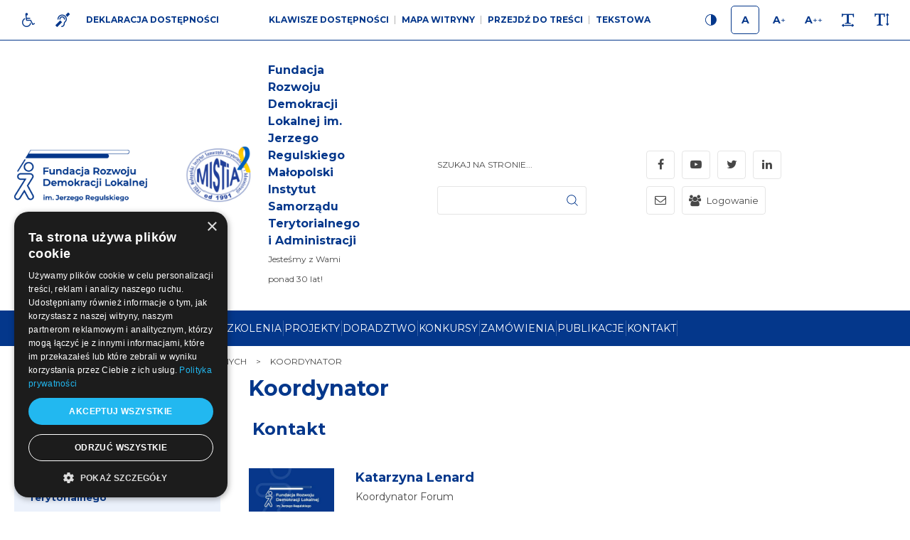

--- FILE ---
content_type: text/html; charset=UTF-8
request_url: https://mistia.org.pl/fora/forum-zamowien-publicznych/koordynator-6
body_size: 19168
content:
<!DOCTYPE html>
<html xmlns="http://www.w3.org/1999/xhtml" xml:lang="pl"
      lang="pl"
        >
<head>
        <title>Koordynator - FRDL MISTiA</title>
    	<meta charset="utf-8">
	<meta name="robots" content="index, follow">
	<meta name="revisit-after" content="2 days">
	<meta name="viewport" content="width=device-width, initial-scale=1.0, maximum-scale=1.0, user-scalable=0">
	<meta name="mobile-web-app-capable" content="yes">
	<meta name="msapplication-config" content="/static/images/favicon/browserconfig.xml">
	<meta name="theme-color" content="#bcec14">
	<meta name="msapplication-navbutton-color" content="#bcec14">
	<meta name="apple-mobile-web-app-status-bar-style" content="#bcec14">
	<meta name="msapplication-TileColor" content="#99cc33">
	<meta name="keywords" content="">
	<meta name="description" content="">
    	<link rel="mask-icon" href="/static/images/favicon/safari-pinned-tab.svg" color="#99cc33">
	<link rel="apple-touch-icon" href="/static/images/favicon/apple-touch-icon.png" sizes="180x180">
	<link rel="icon" href="/static/images/favicon/favicon-32x32.png" type="image/png" sizes="32x32">
	<link rel="icon" href="/static/images/favicon/favicon-16x16.png" type="image/png" sizes="16x16">
	<link rel="manifest" href="/static/images/favicon/site.webmanifest">
	<link rel="shortcut icon" href="/favicon.ico" type="image/x-icon">

    <link rel="dns-prefetch" href="https://fonts.googleapis.com/">
    	<link rel="stylesheet" type="text/css" href="/static/css/base.full.css">	<link rel="stylesheet" type="text/css" href="/static/lib/slick/css/slick.min.css">
	<link rel="stylesheet" type="text/css" href="/static/lib/slick2/css/slick-theme.min.css">
	<link rel="stylesheet" type="text/css" href="/static/lib/slick2/css/accessible-slick-theme.min.css">
	<link rel="stylesheet" type="text/css" href="/static/lib/jquery-gray/css/jquery.gray.min.css">
	<link rel="stylesheet" type="text/css" href="/static/css/style_new.css?v=1">
	<link rel="stylesheet" type="text/css" href="/static/css/responsive.css?v=1">
	<link rel="stylesheet" type="text/css" href="/static/css/wcag.css">
    	<script src="/static/js/base.full.min.js"></script>
	<!--[if lt IE 9]><script src="/static/lib/html/js/html5shiv-3.7.3.min.js"></script><![endif]-->
	<!--[if lt IE 9]><script src="/static/lib/html/js/respond-1.4.2.min.js"></script><![endif]-->
	<script src="/static/lib/slick2/js/slick.js"></script>
	<script src="/static/lib/jquery-gray/js/jquery.gray.min.js"></script>
	<script src="/static/lib/base/js/base.min.js"></script>
	<script src="/static/lib/base-advert/js/advert.js"></script>
	<script src="/static/js/scripts.js"></script>
    <script type="text/javascript" charset="UTF-8" src="//cdn.cookie-script.com/s/eee8ebce7ae3bc98071c1b800835994b.js"></script>    <!-- Google tag (gtag.js) -->
<script async src="https://www.googletagmanager.com/gtag/js?id=G-PC57T4113L"></script>
<script>
  window.dataLayer = window.dataLayer || [];
  function gtag(){dataLayer.push(arguments);}
  gtag('js', new Date());

  gtag('config', 'G-PC57T4113L');
</script>                    <script>
    var MODULE = 'application',
        HOST_URL = 'https://mistia.org.pl',
        BASE_URL = 'https://mistia.org.pl/',
        BASKET_URL = 'https://mistia.org.pl/koszyk';

    var cmsLang = {"basket.modal.btn.continue":"Kontynuuj zakupy","basket.modal.btn.go-to-basket":"Przejd\u017a do koszyka","basket.modal.header":"Koszyk","application.form.leave":"Czy na pewno chcesz opu\u015bci\u0107 t\u0119 stron\u0119? Wprowadzone zmiany mog\u0105 nie zosta\u0107 zapisane.","slider.play":"play","slider.pause":"Pauza","slider.previous":"Poprzedni","slider.next":"nast\u0119pny"};

    function getLang(key) {
        if (key in cmsLang) {
            return cmsLang[key];
        }

        return key;
    }
</script>            </head>
<body class="sticky-footer subpage ">
<script id="rmv-b695f7194cc5e2b">
    $(function () {
        var browserAlert = $('<div>');
        browserAlert.attr('id', 'b695f7194cc5e2b');

        var advertPolicy = false;
        for (var b = document.cookie.split(";"), c = 0; c < b.length; c++) {
            var d = b[c].substr(0, b[c].indexOf("=")),
                e = b[c].substr(b[c].indexOf("=") + 1);

            if (d = d.replace(/^\s+|\s+$/g, ""), "ADVERT_POLICY" == d && "1" == e) {
                advertPolicy = true;
                break;
            }
        }

        if (advertPolicy === false && typeof window.advertChecker === "undefined") {
            browserAlert.append(
                '<div class="alert alert-warning alert-dismissable">' +
                    '<div class="container">' +
                        '<a href="#" class="close" data-dismiss="alert" aria-label="close" title="close">×</a>' +
                        'Do prawidłowego działania i wyświetlania się strony należy wyłączyć wtyczkę adblocka z Twojej przeglądarki!' +
                    '</div>' +
                '</div>'
            );
            $('body').append(browserAlert);
            $('#b695f7194cc5e2b .alert [data-dismiss="alert"]').on('click touch', function () {
                var b = new Date;
                b.setDate(b.getDate() + 365);
                document.cookie = "ADVERT_POLICY=1; expires=" + b.toUTCString() + "; path=/";
                $(this).closest('alert').hide();
            });
            if ($('#cookiePolicy').height() > 60) {
                $('#b695f7194cc5e2b').css({
                    bottom: $('#cookiePolicy').height() + 30
                });
            }
            $('head').append(
                '<style>' +
                    '#b695f7194cc5e2b {letter-spacing: normal; position:fixed;bottom:100px;left:30px;right:30px; max-width:500px; font-size: 12px; clear: both; z-index: 9998;}' +
                    '#b695f7194cc5e2b .close {position:absolute;opacity:1;right:15px;top:50%;transform:translate3d(0,-50%,0);height:20px;line-height:16px;}' +
                    '#b695f7194cc5e2b .close:hover {opacity:0.6;color:#fff;}' +
                    '#b695f7194cc5e2b .container {padding-left:15px;padding-right:55px;}' +
                    '#b695f7194cc5e2b .alert {background:rgba(0,0,0,0.85);color:#fff;padding-left:0;padding-right:0;font-style: normal; line-height: 1.4em;font-family: Tahoma,sans-serif;font-weight: 400;padding-top: 7px; padding-bottom: 7px; margin-bottom:0; line-height: 21px; border-radius: 0px;}' +
                    '@media screen and (max-width:900px) {#b695f7194cc5e2b {display:none;}' +
                '</style>'
            );
        }
        $("#rmv-b695f7194cc5e2b").remove();
    });
</script><div id="container-page">
    <div id="page">
        <header>
            

<div class="wcag-bar-wrapper">
        <ul class="wcag-menu-invis" role="menubar">
                    <li>
                <a href="#main-menu"
                role="menuitem"
                >Przejdź do menu głównego</a>
            </li>
                    <li>
                <a href="#submenu"
                role="menuitem"
                >Przejdź do submenu</a>
            </li>
                    <li>
                <a href="#pageContent"
                role="menuitem"
                >Przejdź do treści</a>
            </li>
                    <li>
                <a href="#article-list"
                role="menuitem"
                >application.goTo.article-list</a>
            </li>
                    <li>
                <a href="#sidebar-right"
                role="menuitem"
                >Przejdź do prawej kolumny</a>
            </li>
                    <li>
                <a href="#search-form"
                role="menuitem"
                >Przejdź do wyszukiwarki</a>
            </li>
            </ul>


    <div class="container">
        <div class="wcag-bar">
            <div class="wcag-bar-sides">
                <div class="wcag-links wcag-links-icons">
    <ul class="wcag-items">

                    <li>
                <a  href="/dla-niepelnosprawnych" title="Dla niepełnosprawnych" class="btn btn-sm btn-default">
                    <span class="btn-content-icon hide-wcag-textonly" aria-hidden="true">
                        <i class="fa fa-wheelchair"></i>
                    </span>
                    <span class="sr-only" aria-hidden="true">
                        Dla niepełnosprawnych                    </span>
                </a>
            </li>
        
                    <li>
                <a  href="/jezyk-migowy" title="Język migowy" class="btn btn-sm btn-default">
                    <span class="btn-content-icon hide-wcag-textonly" aria-hidden="true">
                        <i class="fa fa-deaf"></i>
                    </span>
                    <span class="sr-only" aria-hidden="true">
                        Język migowy                    </span>
                </a>
            </li>
                            <li>
                <a  href="/deklaracja-dostepnosci" title="Deklaracja dostępności" class="btn btn-link">
                    <span class="btn-content-caption" aria-hidden="true">
                        Deklaracja dostępności                    </span>
                </a>
            </li>
        
    </ul>
</div>
                <div class="wcag-menu">
    <ul class="wcag-items wcag-items--separated">
        <li class="wcag-desktopOnly">
            <button type="button"
                    title="Klawisze dostępności"
                    class="btn btn-link"
                    aria-haspopup="true"
            >
                Klawisze dostępności            </button>
            <div class="wcag-popover">
                <div class="wcag-popover-title" aria-hidden="true">
                    Klawisze dostępności                </div>
                                <div class="wcag-shortcuts">
                                            <button type="button" class="wcag-shortcuts-row wcag-action-jumpToContent" tabindex="0">
                            <span class="wcag-shortcuts-name">
                                Przejdź do treści:
                            </span>
                            <span class="wcag-shortcuts-keys">
                                                                    <span class="wcag-shortcuts-key-wrapper">
                                        <span class="wcag-shortcuts-key">
                                            Alt                                        </span>
                                    </span>
                                                                    <span class="wcag-shortcuts-key-wrapper">
                                        <span class="wcag-shortcuts-key">
                                            1                                        </span>
                                    </span>
                                                            </span>
                        </button>
                                            <button type="button" class="wcag-shortcuts-row wcag-action-sitemap" tabindex="0">
                            <span class="wcag-shortcuts-name">
                                Mapa witryny:
                            </span>
                            <span class="wcag-shortcuts-keys">
                                                                    <span class="wcag-shortcuts-key-wrapper">
                                        <span class="wcag-shortcuts-key">
                                            Alt                                        </span>
                                    </span>
                                                                    <span class="wcag-shortcuts-key-wrapper">
                                        <span class="wcag-shortcuts-key">
                                            2                                        </span>
                                    </span>
                                                            </span>
                        </button>
                                            <button type="button" class="wcag-shortcuts-row wcag-action-textonly" tabindex="0">
                            <span class="wcag-shortcuts-name">
                                Wersja tekstowa:
                            </span>
                            <span class="wcag-shortcuts-keys">
                                                                    <span class="wcag-shortcuts-key-wrapper">
                                        <span class="wcag-shortcuts-key">
                                            Alt                                        </span>
                                    </span>
                                                                    <span class="wcag-shortcuts-key-wrapper">
                                        <span class="wcag-shortcuts-key">
                                            3                                        </span>
                                    </span>
                                                            </span>
                        </button>
                                            <button type="button" class="wcag-shortcuts-row wcag-action-contrast" tabindex="0">
                            <span class="wcag-shortcuts-name">
                                Wersja kontrastowa:
                            </span>
                            <span class="wcag-shortcuts-keys">
                                                                    <span class="wcag-shortcuts-key-wrapper">
                                        <span class="wcag-shortcuts-key">
                                            Alt                                        </span>
                                    </span>
                                                                    <span class="wcag-shortcuts-key-wrapper">
                                        <span class="wcag-shortcuts-key">
                                            4                                        </span>
                                    </span>
                                                            </span>
                        </button>
                                            <button type="button" class="wcag-shortcuts-row wcag-action-search" tabindex="0">
                            <span class="wcag-shortcuts-name">
                                Wyszukiwarka:
                            </span>
                            <span class="wcag-shortcuts-keys">
                                                                    <span class="wcag-shortcuts-key-wrapper">
                                        <span class="wcag-shortcuts-key">
                                            Alt                                        </span>
                                    </span>
                                                                    <span class="wcag-shortcuts-key-wrapper">
                                        <span class="wcag-shortcuts-key">
                                            5                                        </span>
                                    </span>
                                                            </span>
                        </button>
                                        <div class="wcag-shortcuts-annotation" tabindex="0">
                        * Na <span aria-hidden="true">Macu</span><span class="sr-only">Maku</span> zamiast klawisza Alt używaj Ctrl+Option(⌥)                    </div>
                </div>
            </div>
        </li>
        <li>
            <a href="https://mistia.org.pl/sitemap"
               title="Mapa witryny"
               class="wcag-action-siteMap btn btn-link"
            >
                        <span class="link-name" aria-hidden="true">
                            Mapa witryny                        </span>
            </a>
        </li>
        <li class="wcag-desktopOnly">
            <button type="button"
                    title="Przejdź do treści"
                    class="wcag-action-jumpToContent btn btn-link"
            >
                        <span class="link-name" aria-hidden="true">
                            Przejdź do treści                        </span>
            </button>
        </li>
        <li>
            <button type="button"
                    title=" wersja tekstowa"
                    class="wcag-action-textonly btn btn-link"
            >
                        <span class="link-name" aria-hidden="true">
                            Tekstowa                        </span>
            </button>
        </li>
    </ul>
</div>
                <div class="wcag-actions">
    <ul class="wcag-items">
        <li>
            <button type="button"
                    class="wcag-action-contrast btn btn-sm btn-default"
                    title="Wersja kontrastowa"
            >
                <span class="btn-content-icon hide-wcag-textonly">
                    <svg xmlns="http://www.w3.org/2000/svg" width="500" height="500" viewBox="0 0 500 500">
    <path class="icon-contrast-rightHalf"
          d="M383.418 249.115c0 73.574-59.644 133.218-133.218 133.218-73.587 0-133.229-59.644-133.229-133.218 0-73.587 59.642-133.231 133.229-133.231 73.573 0 133.218 59.644 133.218 133.231z"/>
    <path class=""
          d="M383.418 249.115h-6.774c-.003 34.939-14.141 66.505-37.034 89.409-22.902 22.892-54.472 37.031-89.41 37.034-34.944-.003-66.515-14.143-89.417-37.034-22.896-22.904-37.033-54.473-37.038-89.409.003-34.947 14.145-66.516 37.038-89.421 22.904-22.896 54.474-37.031 89.417-37.037 34.94.002 66.506 14.141 89.409 37.037 22.893 22.903 37.032 54.476 37.035 89.421h13.55c.003-38.644-15.681-73.688-41.004-99.002-25.313-25.326-60.354-41.006-98.988-41.001-38.642-.005-73.689 15.677-99 41.001-25.329 25.317-41.008 60.359-41.003 99.002-.005 38.635 15.679 73.675 41.003 98.987 25.311 25.321 60.357 41.011 99 41.008 38.633.003 73.674-15.687 98.988-41.008 25.323-25.314 41.007-60.354 41.004-98.987h-6.776z"/>
    <path fill="#fff"
          class="icon-contrast-leftHalf"
          d="M250.198 382.336c-73.587 0-133.229-59.646-133.229-133.221 0-73.587 59.642-133.229 133.229-133.229"/>
    <path class=""
          d="M250.198 375.559c-34.944-.003-66.515-14.141-89.417-37.034-22.896-22.898-37.033-54.47-37.038-89.409.001-34.943 14.143-66.514 37.038-89.419 22.904-22.896 54.474-37.032 89.417-37.037v-13.55c-38.642 0-73.687 15.679-98.997 41.005-25.329 25.313-41.011 60.357-41.009 99-.001 38.636 15.682 73.679 41.009 98.992 25.31 25.323 60.355 41.006 98.997 41.003v-13.551z"/>
</svg>                </span>
                <span class="sr-only" aria-hidden="true">
                    Kontrast                </span>
            </button>
        </li>
        <li>
            <button type="button"
                    class="wcag-action-fontsize btn btn-sm btn-default active"
                    data-fontsize="0"
                    title="Rozmiar 1"
            >
                <span class="btn-content-icon hide-wcag-textonly">
                    <span class="wcag-letter" aria-hidden="true">
                        A
                    </span>
                </span>
                <span class="sr-only" aria-hidden="true">
                    Rozmiar 1                </span>
            </button>
        </li>
        <li>
            <button type="button"
                    class="wcag-action-fontsize btn btn-sm btn-default"
                    data-fontsize="1"
                    title="Rozmiar 2"
            >
                <span class="btn-content-icon hide-wcag-textonly">
                    <span class="wcag-letter" aria-hidden="true">
                        A<span class="wcag-letter-plus">+</span>
                    </span>
                </span>
                <span class="sr-only" aria-hidden="true">
                    Rozmiar 2                </span>
            </button>
        </li>
        <li>
            <button type="button"
                    class="wcag-action-fontsize btn btn-sm btn-default"
                    data-fontsize="2"
                    title="Rozmiar 3"
            >
                <span class="btn-content-icon hide-wcag-textonly">
                    <span class="wcag-letter" aria-hidden="true">
                        A<span class="wcag-letter-plus">++</span>
                    </span>
                </span>
                <span class="sr-only" aria-hidden="true">
                    Rozmiar 3                </span>
            </button>
        </li>
        <li>
            <button type="button"
                    class="wcag-action-fontspacing btn btn-sm btn-default"
                    title="Odstępy miedzy literami"
            >
                <span class="btn-content-icon hide-wcag-textonly" aria-hidden="true">
                    <i class="fa fa-text-width"></i>
                </span>
                <span class="sr-only" aria-hidden="true">
                    Odstępy                </span>
            </button>
        </li>
        <li>
            <button type="button"
                    class="wcag-action-fontlineheight btn btn-sm btn-default"
                    title="Wysokość lini"
            >
                <span class="btn-content-icon hide-wcag-textonly" aria-hidden="true">
                    <i class="fa fa-text-height"></i>
                </span>
                <span class="sr-only" aria-hidden="true">
                    Wysokość lini                </span>
            </button>
        </li>
    </ul>
</div>            </div>
        </div>
    </div>
</div>
<div class="header-top wcag-mode-on">
    <div class="container">
        <div class="header-top-inner">
            <div class="header-left">

                
                <div class="main-logo">
                    <a href="https://mistia.org.pl/" title="Małopolski Instytut Samorządu Terytorialnego i Admhttps://frdl.org.pl/admin/locale_3,locale-settings/index/3/#tab-mailinistracji"
                       class="main-logo-link">
                        <img src="/static/thumbnail/logo/desktop/7097.png" alt="" title="Małopolski Instytut Samorządu Terytorialnego i Admhttps://frdl.org.pl/admin/locale_3,locale-settings/index/3/#tab-mailinistracji" class="no-contrast-only">                        <img src="/static/thumbnail/logo/desktop/791.png" alt="" title="Małopolski Instytut Samorządu Terytorialnego i Admhttps://frdl.org.pl/admin/locale_3,locale-settings/index/3/#tab-mailinistracji" class="contrast-only">                        <span class="sr-only" aria-hidden="true">
                            Małopolski Instytut Samorządu Terytorialnego i Admhttps://frdl.org.pl/admin/locale_3,locale-settings/index/3/#tab-mailinistracji                        </span>
                    </a>
                </div>
                <div class="logo-wrapper">
                    <div class="logo" tabindex="0" role="img">
                                                                                                            <img src="/static/thumbnail/logo/desktop/10551.png" alt="" class="">                            
                            
                            
                                                    <div class="caption">
                                                                    <div class="title">
                                        Fundacja Rozwoju Demokracji Lokalnej im. Jerzego Regulskiego <br>Małopolski Instytut Samorządu Terytorialnego i Administracji                                    </div>
                                                                                                    <div class="subtitle">
                                        Jesteśmy z Wami ponad 30 lat!                                    </div>
                                                            </div>
                                            </div>
                </div>
            </div>
            <div class="header-right">
                                    <div class="search-wrapper">
                            <div class="search-box">
        <a class="rwd-search-btn" data-fancybox href="#search-form">
             <span class="sr-only">
                 Szukaj             </span>
            <div class="icon">
                <svg xmlns="http://www.w3.org/2000/svg" xmlns:xlink="http://www.w3.org/1999/xlink" width="500" height="500" viewBox="0 0 500 500"><defs><path d="M120.316 120.554h258.367v259.082H120.316z"/></defs><clipPath ><use xlink:href="#a" overflow="visible"/></clipPath><path clip-path="url(#b)" d="M376.28 365.776l-62.761-62.758c16.835-19.354 27.026-44.607 27.026-72.207 0-60.754-49.415-110.115-110.115-110.115-60.754 0-110.115 49.416-110.115 110.115 0 60.698 49.417 110.114 110.115 110.114 27.6 0 52.854-10.191 72.207-27.026l62.759 62.76c1.49 1.487 3.496 2.29 5.441 2.29s3.952-.744 5.442-2.29c2.978-2.978 2.978-7.904.001-10.883zM135.72 230.812c0-52.224 42.488-94.653 94.656-94.653 52.22 0 94.653 42.488 94.653 94.653s-42.433 94.711-94.653 94.711c-52.168-.001-94.656-42.488-94.656-94.711zm0 0"/></svg>            </div>
        </a>
        <form
            id="search-form" name="search-form" action="https://mistia.org.pl/szukaj/program" method="GET"                class="form search-form mainsearch"
        >
            <div class="form-element">
                                <div class="element-row">
                    <div class="mainsearch-input-wrapper">
                        <div class="form-element-container form-element-search-container">
                            <div class="form-element-container form-element-search-container ">
    <label class="form-element-name" for="q-695f7194cce51">Szukaj na stronie...</label>            <div class="form-element form-element-search  " data-id="q-695f7194cce51" data-name="q">
        <div class="element-row"><input type="search" id="q-695f7194cce51" name="q" value=""   style class="form-control form-control-search" data-rule-required="false" data-rule-minlength="3"></div>        <span class="alert-block">
    </span>    </div>
    </div>                        </div>
                    </div>
                    <button type="submit" class="mainsearch-submit">
                        <svg xmlns="http://www.w3.org/2000/svg" xmlns:xlink="http://www.w3.org/1999/xlink" width="500" height="500" viewBox="0 0 500 500"><defs><path d="M120.316 120.554h258.367v259.082H120.316z"/></defs><clipPath ><use xlink:href="#a" overflow="visible"/></clipPath><path clip-path="url(#b)" d="M376.28 365.776l-62.761-62.758c16.835-19.354 27.026-44.607 27.026-72.207 0-60.754-49.415-110.115-110.115-110.115-60.754 0-110.115 49.416-110.115 110.115 0 60.698 49.417 110.114 110.115 110.114 27.6 0 52.854-10.191 72.207-27.026l62.759 62.76c1.49 1.487 3.496 2.29 5.441 2.29s3.952-.744 5.442-2.29c2.978-2.978 2.978-7.904.001-10.883zM135.72 230.812c0-52.224 42.488-94.653 94.656-94.653 52.22 0 94.653 42.488 94.653 94.653s-42.433 94.711-94.653 94.711c-52.168-.001-94.656-42.488-94.656-94.711zm0 0"/></svg>                        <span class="sr-only">
                            Szukaj                        </span>
                    </button>
                </div>
            </div>
            <div class="clearfix"></div>
            <!--<div class="row">
            <div class="form-group form-group-lg col-xs-10 form-group-search">
                            </div>
            <div class="col-xs-2">
                <button type="submit" class="mainsearch-submit">
                                    </button>
            </div>
        </div>-->
        </form>
    </div>
                    </div>
                                                    <div class="wcag-mobile">
    <button type="button"
            title="Menu WCAG"
            class="rwdPanel-action-toggle rwdButton"
            data-panel="rwd-wcag"
    >
        <span class="animIcon animIcon--close">
            <span></span>
            <span></span>
        </span>
        <span class="sr-only">
            wcag        </span>
        <i class="fa fa-wheelchair"></i>
    </button>
    <nav class="wcag-mobile-panel rwdPanel" id="rwd-wcag">

        <div class="wcag-actions">
    <ul class="wcag-items">
        <li>
            <button type="button"
                    class="wcag-action-contrast btn btn-sm btn-default"
                    title="Wersja kontrastowa"
            >
                <span class="btn-content-icon hide-wcag-textonly">
                    <svg xmlns="http://www.w3.org/2000/svg" width="500" height="500" viewBox="0 0 500 500">
    <path class="icon-contrast-rightHalf"
          d="M383.418 249.115c0 73.574-59.644 133.218-133.218 133.218-73.587 0-133.229-59.644-133.229-133.218 0-73.587 59.642-133.231 133.229-133.231 73.573 0 133.218 59.644 133.218 133.231z"/>
    <path class=""
          d="M383.418 249.115h-6.774c-.003 34.939-14.141 66.505-37.034 89.409-22.902 22.892-54.472 37.031-89.41 37.034-34.944-.003-66.515-14.143-89.417-37.034-22.896-22.904-37.033-54.473-37.038-89.409.003-34.947 14.145-66.516 37.038-89.421 22.904-22.896 54.474-37.031 89.417-37.037 34.94.002 66.506 14.141 89.409 37.037 22.893 22.903 37.032 54.476 37.035 89.421h13.55c.003-38.644-15.681-73.688-41.004-99.002-25.313-25.326-60.354-41.006-98.988-41.001-38.642-.005-73.689 15.677-99 41.001-25.329 25.317-41.008 60.359-41.003 99.002-.005 38.635 15.679 73.675 41.003 98.987 25.311 25.321 60.357 41.011 99 41.008 38.633.003 73.674-15.687 98.988-41.008 25.323-25.314 41.007-60.354 41.004-98.987h-6.776z"/>
    <path fill="#fff"
          class="icon-contrast-leftHalf"
          d="M250.198 382.336c-73.587 0-133.229-59.646-133.229-133.221 0-73.587 59.642-133.229 133.229-133.229"/>
    <path class=""
          d="M250.198 375.559c-34.944-.003-66.515-14.141-89.417-37.034-22.896-22.898-37.033-54.47-37.038-89.409.001-34.943 14.143-66.514 37.038-89.419 22.904-22.896 54.474-37.032 89.417-37.037v-13.55c-38.642 0-73.687 15.679-98.997 41.005-25.329 25.313-41.011 60.357-41.009 99-.001 38.636 15.682 73.679 41.009 98.992 25.31 25.323 60.355 41.006 98.997 41.003v-13.551z"/>
</svg>                </span>
                <span class="sr-only" aria-hidden="true">
                    Kontrast                </span>
            </button>
        </li>
        <li>
            <button type="button"
                    class="wcag-action-fontsize btn btn-sm btn-default active"
                    data-fontsize="0"
                    title="Rozmiar 1"
            >
                <span class="btn-content-icon hide-wcag-textonly">
                    <span class="wcag-letter" aria-hidden="true">
                        A
                    </span>
                </span>
                <span class="sr-only" aria-hidden="true">
                    Rozmiar 1                </span>
            </button>
        </li>
        <li>
            <button type="button"
                    class="wcag-action-fontsize btn btn-sm btn-default"
                    data-fontsize="1"
                    title="Rozmiar 2"
            >
                <span class="btn-content-icon hide-wcag-textonly">
                    <span class="wcag-letter" aria-hidden="true">
                        A<span class="wcag-letter-plus">+</span>
                    </span>
                </span>
                <span class="sr-only" aria-hidden="true">
                    Rozmiar 2                </span>
            </button>
        </li>
        <li>
            <button type="button"
                    class="wcag-action-fontsize btn btn-sm btn-default"
                    data-fontsize="2"
                    title="Rozmiar 3"
            >
                <span class="btn-content-icon hide-wcag-textonly">
                    <span class="wcag-letter" aria-hidden="true">
                        A<span class="wcag-letter-plus">++</span>
                    </span>
                </span>
                <span class="sr-only" aria-hidden="true">
                    Rozmiar 3                </span>
            </button>
        </li>
        <li>
            <button type="button"
                    class="wcag-action-fontspacing btn btn-sm btn-default"
                    title="Odstępy miedzy literami"
            >
                <span class="btn-content-icon hide-wcag-textonly" aria-hidden="true">
                    <i class="fa fa-text-width"></i>
                </span>
                <span class="sr-only" aria-hidden="true">
                    Odstępy                </span>
            </button>
        </li>
        <li>
            <button type="button"
                    class="wcag-action-fontlineheight btn btn-sm btn-default"
                    title="Wysokość lini"
            >
                <span class="btn-content-icon hide-wcag-textonly" aria-hidden="true">
                    <i class="fa fa-text-height"></i>
                </span>
                <span class="sr-only" aria-hidden="true">
                    Wysokość lini                </span>
            </button>
        </li>
    </ul>
</div>            <div class="wcag-menu">
                <ul class="wcag-items wcag-items--separated">
                    <li>
                        <a href=""
                           title="Mapa witryny"
                           class="wcag-action-siteMap btn btn-link"
                        >
                            <span class="link-name" aria-hidden="true">
                                Mapa witryny                            </span>
                        </a>
                    </li>
                    <li>
                        <button type="button"
                                title="wersja tekstowa"
                                class="wcag-action-textonly btn btn-link"
                        >
                              <span class="link-name" aria-hidden="true">
                              Tekstowa                            </span>
                        </button>
                    </li>
                </ul>
            </div>
            <div class="wcag-links wcag-links-icons">
    <ul class="wcag-items">

                    <li>
                <a  href="/dla-niepelnosprawnych" title="Dla niepełnosprawnych" class="btn btn-sm btn-default">
                    <span class="btn-content-icon hide-wcag-textonly" aria-hidden="true">
                        <i class="fa fa-wheelchair"></i>
                    </span>
                    <span class="sr-only" aria-hidden="true">
                        Dla niepełnosprawnych                    </span>
                </a>
            </li>
        
                    <li>
                <a  href="/jezyk-migowy" title="Język migowy" class="btn btn-sm btn-default">
                    <span class="btn-content-icon hide-wcag-textonly" aria-hidden="true">
                        <i class="fa fa-deaf"></i>
                    </span>
                    <span class="sr-only" aria-hidden="true">
                        Język migowy                    </span>
                </a>
            </li>
                            <li>
                <a  href="/deklaracja-dostepnosci" title="Deklaracja dostępności" class="btn btn-link">
                    <span class="btn-content-caption" aria-hidden="true">
                        Deklaracja dostępności                    </span>
                </a>
            </li>
        
    </ul>
</div>    </nav>
</div>                                <div class="langs-wrapper">
                    


<nav class="langs-menu">
    

<ul>
        </ul>

    </nav>
    <nav class="rwd-lang">
        <div class="rwd-lang-wrapper">
            <ul class="clone-ul" data-target=".langs-menu > ul" data-max-lvl="3"></ul>
        </div>
    </nav>
    


                </div>

                    <nav class="social-list" itemscope itemtype="https://schema.org/Organization">
        <link itemprop="url" href="https://mistia.org.pl/">
        <ul>
                            <li class="social-item">
                    <a
                            itemprop="sameAs"
                            href="https://www.facebook.com/MISTiA.Krakow/"
                            title="Facebook - link zewnętrzny"
                            target="_blank"
                            rel="noopener"
                            class="social-icon"
                    >
                        <span class="sr-only" aria-hidden="true">
                            Facebook                        </span>
                        <span class="fa fa-facebook"></span>
                    </a>
                </li>
                            <li class="social-item">
                    <a
                            itemprop="sameAs"
                            href="https://www.youtube.com/channel/UCJBeiM5uZDQnrG0hLVjhgGw"
                            title="YouTube - link zewnętrzny"
                            target="_blank"
                            rel="noopener"
                            class="social-icon"
                    >
                        <span class="sr-only" aria-hidden="true">
                            YouTube                        </span>
                        <span class="fa fa-youtube-play"></span>
                    </a>
                </li>
                            <li class="social-item">
                    <a
                            itemprop="sameAs"
                            href="https://twitter.com/frdlmistia"
                            title="Twitter - link zewnętrzny"
                            target="_blank"
                            rel="noopener"
                            class="social-icon"
                    >
                        <span class="sr-only" aria-hidden="true">
                            Twitter                        </span>
                        <span class="fa fa-twitter"></span>
                    </a>
                </li>
                            <li class="social-item">
                    <a
                            itemprop="sameAs"
                            href="https://www.linkedin.com/company/fundacja-rozwoju-demokracji-lokalnej"
                            title="LinkedIn - link zewnętrzny"
                            target="_blank"
                            rel="noopener"
                            class="social-icon"
                    >
                        <span class="sr-only" aria-hidden="true">
                            LinkedIn                        </span>
                        <span class="fa fa-linkedin"></span>
                    </a>
                </li>
                            <li class="social-item">
                    <a
                            itemprop="sameAs"
                            href="mailto:mistia@mistia.org.pl"
                            title="mail - link zewnętrzny"
                            target="_blank"
                            rel="noopener"
                            class="social-icon"
                    >
                        <span class="sr-only" aria-hidden="true">
                            mail                        </span>
                        <span class="fa fa-envelope-o"></span>
                    </a>
                </li>
                                <li class="login-zone-btn-wrapper ">
                <a href="/informacje/strefa-logowania-2"
                   title="Logowanie"
                   class="login-zone-btn"
                >
                    <span class="fa fa-users"></span>
                                            <span class="caption">
                            Logowanie                        </span>
                                    </a>
            </li>
                </ul>
    </nav>
                <div id="nav-switch" class="nav-toggle">
                    <span class="l1"></span>
                    <span class="l2"></span>
                    <span class="l3"></span>
                </div>
            </div>
            <nav class="rwd-menu">
                <div class="rwd-menu-wrapper">
                    <div class="rwd-menu-wrapper-top">
                                                


<nav class="langs-menu">
    

<ul>
        </ul>

    </nav>
    <nav class="rwd-lang">
        <div class="rwd-lang-wrapper">
            <ul class="clone-ul" data-target=".langs-menu > ul" data-max-lvl="3"></ul>
        </div>
    </nav>
    


                    </div>
                    <ul class="clone-ul" data-target="#main-menu > ul" data-max-lvl="3"></ul>
                        <nav class="social-list" itemscope itemtype="https://schema.org/Organization">
        <link itemprop="url" href="https://mistia.org.pl/">
        <ul>
                            <li class="social-item">
                    <a
                            itemprop="sameAs"
                            href="https://www.facebook.com/MISTiA.Krakow/"
                            title="Facebook - link zewnętrzny"
                            target="_blank"
                            rel="noopener"
                            class="social-icon"
                    >
                        <span class="sr-only" aria-hidden="true">
                            Facebook                        </span>
                        <span class="fa fa-facebook"></span>
                    </a>
                </li>
                            <li class="social-item">
                    <a
                            itemprop="sameAs"
                            href="https://www.youtube.com/channel/UCJBeiM5uZDQnrG0hLVjhgGw"
                            title="YouTube - link zewnętrzny"
                            target="_blank"
                            rel="noopener"
                            class="social-icon"
                    >
                        <span class="sr-only" aria-hidden="true">
                            YouTube                        </span>
                        <span class="fa fa-youtube-play"></span>
                    </a>
                </li>
                            <li class="social-item">
                    <a
                            itemprop="sameAs"
                            href="https://twitter.com/frdlmistia"
                            title="Twitter - link zewnętrzny"
                            target="_blank"
                            rel="noopener"
                            class="social-icon"
                    >
                        <span class="sr-only" aria-hidden="true">
                            Twitter                        </span>
                        <span class="fa fa-twitter"></span>
                    </a>
                </li>
                            <li class="social-item">
                    <a
                            itemprop="sameAs"
                            href="https://www.linkedin.com/company/fundacja-rozwoju-demokracji-lokalnej"
                            title="LinkedIn - link zewnętrzny"
                            target="_blank"
                            rel="noopener"
                            class="social-icon"
                    >
                        <span class="sr-only" aria-hidden="true">
                            LinkedIn                        </span>
                        <span class="fa fa-linkedin"></span>
                    </a>
                </li>
                            <li class="social-item">
                    <a
                            itemprop="sameAs"
                            href="mailto:mistia@mistia.org.pl"
                            title="mail - link zewnętrzny"
                            target="_blank"
                            rel="noopener"
                            class="social-icon"
                    >
                        <span class="sr-only" aria-hidden="true">
                            mail                        </span>
                        <span class="fa fa-envelope-o"></span>
                    </a>
                </li>
                                <li class="login-zone-btn-wrapper ">
                <a href="/informacje/strefa-logowania-2"
                   title="Logowanie"
                   class="login-zone-btn"
                >
                    <span class="fa fa-users"></span>
                                            <span class="caption">
                            Logowanie                        </span>
                                    </a>
            </li>
                </ul>
    </nav>
                </div>
            </nav>
        </div>
    </div>
</div>

<div class="header-bottom">
    <div class="container">
        <nav id="main-menu">
            
<ul class="half" role="menu">
            <li role="none">
            <a href="/o-frdl" title="O FRDL"                             role="menuitem"
            >
                <span aria-hidden="true">O&nbsp;FRDL</span>            </a>
            
<ul class="half" role="menu">
            <li role="none">
            <a href="/o-frdl/o-nas" title="O nas"                             role="menuitem"
            >
                <span aria-hidden="true">O&nbsp;nas</span>            </a>
                                </li>
            <li role="none">
            <a href="/o-frdl/jerzy-regulski" title="Jerzy Regulski"                             role="menuitem"
            >
                <span aria-hidden="true">Jerzy Regulski</span>            </a>
                                </li>
            <li role="none">
            <a href="/o-frdl/audiobook-jerzy-regulski-zycie-splecione-z-historia" title="Audiobook Jerzy Regulski Życie splecione z Historią"                             role="menuitem"
            >
                <span aria-hidden="true">Audiobook Jerzy Regulski Życie splecione z&nbsp;Historią</span>            </a>
                                </li>
            <li role="none">
            <a href="/o-frdl/osrodki-regionalne" title="Ośrodki Regionalne"                             role="menuitem"
            >
                <span aria-hidden="true">Ośrodki Regionalne</span>            </a>
                                </li>
            <li role="none">
            <a href="/o-frdl/wladze" title="Władze"                             role="menuitem"
            >
                <span aria-hidden="true">Władze</span>            </a>
                                </li>
            <li role="none">
            <a href="/o-frdl/historia" title="Historia"                             role="menuitem"
            >
                <span aria-hidden="true">Historia</span>            </a>
                                </li>
            <li role="none">
            <a href="/o-frdl/statut-frdl" title="Statut FRDL"                             role="menuitem"
            >
                <span aria-hidden="true">Statut FRDL</span>            </a>
                                </li>
            <li role="none">
            <a href="/o-frdl/sprawozdania-roczne-frdl" title="Sprawozdania Roczne FRDL"                             role="menuitem"
            >
                <span aria-hidden="true">Sprawozdania Roczne FRDL</span>            </a>
                                </li>
            <li role="none">
            <a href="/o-frdl/nagroda-regulskiego" title="Nagroda Regulskiego"                             role="menuitem"
            >
                <span aria-hidden="true">Nagroda Regulskiego</span>            </a>
                                </li>
            <li role="none">
            <a href="/o-frdl/inne-dokumenty-programowe" title="Inne dokumenty programowe"                             role="menuitem"
            >
                <span aria-hidden="true">Inne dokumenty programowe</span>            </a>
                                </li>
            <li role="none">
            <a href="https://frdl.org.pl/polityka-prywatnosci-rodo" title="Rozporządzenie o ochronie danych osobowych"                             role="menuitem"
            >
                <span aria-hidden="true">RODO</span>            </a>
                                </li>
        </ul>
                        </li>
            <li role="none">
            <a href="/o-mistia-1" title="O MISTIA"                             role="menuitem"
            >
                <span aria-hidden="true">O&nbsp;MISTIA</span>            </a>
            
<ul role="menu">
            <li role="none">
            <a href="/o-mistia-1/o-mistia-2" title="O MISTIA"                             role="menuitem"
            >
                <span aria-hidden="true">O&nbsp;MISTIA</span>            </a>
                                </li>
            <li role="none">
            <a href="/o-mistia-1/zespol" title="ZESPÓŁ"                             role="menuitem"
            >
                <span aria-hidden="true">ZESPÓŁ</span>            </a>
                                </li>
            <li role="none">
            <a href="https://mistia.org.pl/30-lat-mistia"                             role="menuitem"
            >
                <span aria-hidden="true">MISTiA - Ludzie z&nbsp;MISJĄ</span>            </a>
                                </li>
        </ul>
                        </li>
            <li role="none">
            <a href="https://mistia.org.pl/informacje/aktualnosci"                             role="menuitem"
            >
                <span aria-hidden="true">Aktualności</span>            </a>
                                </li>
            <li class="active" role="none">
            <a href="/fora" title="FORA"                             role="menuitem"
            >
                <span aria-hidden="true">FORA</span>            </a>
                                </li>
            <li role="none">
            <a href="/szkolenia" title="Szkolenia"                             role="menuitem"
            >
                <span aria-hidden="true">Szkolenia</span>            </a>
            
<ul class="half" role="menu">
            <li role="none">
            <a href="/szkolenia-otwarte" title="SZKOLENIA OTWARTE" style="--category-color: #b30000;"                            role="menuitem"
            >
                <span aria-hidden="true">SZKOLENIA OTWARTE</span>            </a>
                                </li>
            <li role="none">
            <a href="/szkolenia-zamkniete" title="SZKOLENIA ZAMKNIĘTE" style="--category-color: #b30000;"                            role="menuitem"
            >
                <span aria-hidden="true">SZKOLENIA ZAMKNIĘTE</span>            </a>
                                </li>
            <li role="none">
            <a href="/strefa-logowania-1" title="STREFA LOGOWANIA"                             role="menuitem"
            >
                <span aria-hidden="true">STREFA LOGOWANIA</span>            </a>
                                </li>
            <li role="none">
            <a href="/instrukcja-korzystania-ze-szkolen-on-line" title="INSTRUKCJA KORZYSTANIA ZE SZKOLEŃ ON-LINE"                             role="menuitem"
            >
                <span aria-hidden="true">INSTRUKCJA KORZYSTANIA ZE SZKOLEŃ ON-LINE</span>            </a>
                                </li>
            <li role="none">
            <a href="/regulamin-szkolen" title="Regulamin szkoleń"                             role="menuitem"
            >
                <span aria-hidden="true">Regulamin szkoleń</span>            </a>
                                </li>
            <li role="none">
            <a href="/znak-jakosci-msues" title="Znak jakości MSUES"                             role="menuitem"
            >
                <span aria-hidden="true">Znak jakości MSUES</span>            </a>
                                </li>
            <li role="none">
            <a href="/dofinansowanie-z-kfs" title="Dofinansowanie z KFS"                             role="menuitem"
            >
                <span aria-hidden="true">Dofinansowanie z&nbsp;KFS</span>            </a>
                                </li>
            <li role="none">
            <a href="/katalog-szkolen-online" title="Katalog szkoleń online"                             role="menuitem"
            >
                <span aria-hidden="true">Katalog szkoleń online</span>            </a>
                                </li>
            <li role="none">
            <a href="/pakiety-szkoleniowe-2026" title="Pakiety szkoleniowe 2026"                             role="menuitem"
            >
                <span aria-hidden="true">Pakiety szkoleniowe 2026</span>            </a>
                                </li>
            <li role="none">
            <a href="/certyfikowane-szkolenia-z-zakresu-ochrony-ludnosci-i-obrony-cywilnej" title="CERTYFIKOWANE SZKOLENIA Z ZAKRESU OCHRONY LUDNOŚCI I OBRONY CYWILNEJ"                             role="menuitem"
            >
                <span aria-hidden="true">CERTYFIKOWANE SZKOLENIA Z&nbsp;ZAKRESU OCHRONY LUDNOŚCI I&nbsp;OBRONY CYWILNEJ</span>            </a>
                                </li>
        </ul>
                        </li>
            <li role="none">
            <a href="/projekty-1" title="Projekty"                             role="menuitem"
            >
                <span aria-hidden="true">Projekty</span>            </a>
            
<ul role="menu">
            <li role="none">
            <a href="/projekty-1/projekty-w-realizacji" title="Projekty w realizacji"                             role="menuitem"
            >
                <span aria-hidden="true">Projekty w&nbsp;realizacji</span>            </a>
                                </li>
            <li role="none">
            <a href="http://mistia.org.pl/projekty-zrealizowane-1"                             role="menuitem"
            >
                <span aria-hidden="true">Projekty zrealizowane</span>            </a>
                                </li>
        </ul>
                        </li>
            <li role="none">
            <a href="/doradztwo" title="Doradztwo"                             role="menuitem"
            >
                <span aria-hidden="true">Doradztwo</span>            </a>
            
<ul role="menu">
            <li role="none">
            <a href="/doradztwo/idea" title="Idea"                             role="menuitem"
            >
                <span aria-hidden="true">Idea</span>            </a>
                                </li>
            <li role="none">
            <a href="/doradztwo/oferta" title="Oferta"                             role="menuitem"
            >
                <span aria-hidden="true">Oferta</span>            </a>
                                </li>
            <li role="none">
            <a href="/doradztwo/kadra-ekspercka" title="Kadra ekspercka"                             role="menuitem"
            >
                <span aria-hidden="true">Kadra ekspercka</span>            </a>
                                </li>
            <li role="none">
            <a href="/doradztwo/doswiadczenie" title="Doświadczenie"                             role="menuitem"
            >
                <span aria-hidden="true">Doświadczenie</span>            </a>
                                </li>
            <li role="none">
            <a href="/doradztwo/skontaktuj-sie-z-nami" title="Skontaktuj się z nami"                             role="menuitem"
            >
                <span aria-hidden="true">Skontaktuj się z&nbsp;nami</span>            </a>
                                </li>
        </ul>
                        </li>
            <li role="none">
            <a href="/konkursy" title="Konkursy"                             role="menuitem"
            >
                <span aria-hidden="true">Konkursy</span>            </a>
            
<ul role="menu">
            <li role="none">
            <a href="/konkursy/malopolskie-wektory-wspolpracy" title="Małopolskie Wektory Współpracy"                             role="menuitem"
            >
                <span aria-hidden="true">Małopolskie Wektory Współpracy</span>            </a>
                                </li>
            <li role="none">
            <a href="/konkursy/ranking-gmin-malopolski-1" title="Ranking Gmin Małopolski"                             role="menuitem"
            >
                <span aria-hidden="true">Ranking Gmin Małopolski</span>            </a>
                                </li>
        </ul>
                        </li>
            <li role="none">
            <a href="/zamowienia" title="Zamówienia"                             role="menuitem"
            >
                <span aria-hidden="true">Zamówienia</span>            </a>
                                </li>
            <li role="none">
            <a href="/publikacje" title="Publikacje"                             role="menuitem"
            >
                <span aria-hidden="true">Publikacje</span>            </a>
            
<ul class="half" role="menu">
            <li role="none">
            <a href="/publikacje/ebooki" title="Ebooki"                             role="menuitem"
            >
                <span aria-hidden="true">Ebooki</span>            </a>
                                </li>
            <li role="none">
            <a href="/publikacje/zycie-splecione-z-historia" title="Życie splecione z historią"                             role="menuitem"
            >
                <span aria-hidden="true">Życie splecione z&nbsp;historią</span>            </a>
                                </li>
            <li role="none">
            <a href="/publikacje/prowadzone-dzialania" title="Prowadzone działania"                             role="menuitem"
            >
                <span aria-hidden="true">Prowadzone działania</span>            </a>
                                </li>
            <li role="none">
            <a href="/publikacje/analizy-celowe" title="Analizy CELowe"                             role="menuitem"
            >
                <span aria-hidden="true">Analizy CELowe</span>            </a>
                                </li>
            <li role="none">
            <a href="/publikacje/opinie-i-komentarze-frdl" title="Opinie i komentarze FRDL"                             role="menuitem"
            >
                <span aria-hidden="true">Opinie i&nbsp;komentarze FRDL</span>            </a>
                                </li>
            <li role="none">
            <a href="/publikacje/samorzad-terytorialny-na-swiecie" title="Samorząd Terytorialny na Świecie"                             role="menuitem"
            >
                <span aria-hidden="true">Samorząd Terytorialny na Świecie</span>            </a>
                                </li>
            <li role="none">
            <a href="/publikacje/raporty-i-inne" title="Raporty i inne"                             role="menuitem"
            >
                <span aria-hidden="true">Raporty i&nbsp;inne</span>            </a>
                                </li>
            <li role="none">
            <a href="/publikacje/podreczniki" title="Podręczniki"                             role="menuitem"
            >
                <span aria-hidden="true">Podręczniki</span>            </a>
                                </li>
            <li role="none">
            <a href="/publikacje/podcast-samorzadowy" title="Podcast Samorządowy"                             role="menuitem"
            >
                <span aria-hidden="true">Podcast Samorządowy</span>            </a>
                                </li>
            <li role="none">
            <a href="/publikacje/in-english" title="In English"                             role="menuitem"
            >
                <span aria-hidden="true">In English</span>            </a>
                                </li>
        </ul>
                        </li>
            <li role="none">
            <a href="/kontakt" title="Kontakt"                             role="menuitem"
            >
                <span aria-hidden="true">Kontakt</span>            </a>
                                </li>
        </ul>
            </nav>
    </div>
</div>


        </header>
        <div id="content">

            <div class="container breadcrumb-wrapper">
                                <nav class="breadcrumb-container">
    <ol class="breadcrumb" itemscope itemtype="http://schema.org/BreadcrumbList">
                <li itemprop="itemListElement" itemscope itemtype="http://schema.org/ListItem">
            <a
                    href="https://mistia.org.pl/"
                    title="Strona główna"
                    class="home"
                                    itemprop="item"
            >
                                    <i class="fa fa-home"></i>
                    <span class="sr-only" itemprop="name">Strona główna</span>
                            </a>
            <meta itemprop="position" content="1"/>
        </li>
                        <li itemprop="itemListElement" itemscope itemtype="http://schema.org/ListItem">
                    <a
                        href="/fora"                        title="FORA"
                                                                        itemprop="item"
                    >
                        <span itemprop="name">FORA</span>
                    </a>
                    <meta itemprop="position" content="2"/>
                </li>
                                <li itemprop="itemListElement" itemscope itemtype="http://schema.org/ListItem">
                    <a
                        href="/fora/forum-zamowien-publicznych"                        title="Forum Zamówień Publicznych"
                                                                        itemprop="item"
                    >
                        <span itemprop="name">Forum Zamówień Publicznych</span>
                    </a>
                    <meta itemprop="position" content="3"/>
                </li>
                                <li itemprop="itemListElement" itemscope itemtype="http://schema.org/ListItem">
                    <a
                        href="/fora/forum-zamowien-publicznych/koordynator-6"                        title="Koordynator"
                        class="last"                                                itemprop="item"
                    >
                        <span itemprop="name">Koordynator</span>
                    </a>
                    <meta itemprop="position" content="4"/>
                </li>
                    </ol>
</nav>            </div>

                        <div class="page-wrapper"
                            >
                <div class="container">
                    <div id="submenu" class="sidebar  pull-left">
                        <div class="sidebar-toggle">
                         Kategorie i kalendarz                            <div class="btn btn-primary btn-square">
                                <i class="fa fa-angle-down"></i>
                            </div>
                        </div>
                        
    <div class="sidebar-section">
        <h2 class="section-title" tabindex="0">
            FORA        </h2>
        <div class="section-content ">
            <nav class="sidebar-menu">
                
<ul class="half" role="menu">
            <li role="none">
            <a href="/fora/forum-wojtow-burmistrzow-i-prezydentow-malopolski" title="Forum Wójtów, Burmistrzów i Prezydentów Małopolski"                             role="menuitem"
            >
                <span aria-hidden="true">Forum Wójtów, Burmistrzów i&nbsp;Prezydentów Małopolski</span>            </a>
            
<ul role="menu">
            <li role="none">
            <a href="/fora/forum-wojtow-burmistrzow-i-prezydentow-malopolski/opis-forum-1" title="Opis Forum"                             role="menuitem"
            >
                <span aria-hidden="true">Opis Forum</span>            </a>
                                </li>
            <li role="none">
            <a href="/fora/forum-wojtow-burmistrzow-i-prezydentow-malopolski/najblizsze-spotkanie" title="Najbliższe spotkanie"                             role="menuitem"
            >
                <span aria-hidden="true">Najbliższe spotkanie</span>            </a>
                                </li>
            <li role="none">
            <a href="/fora/forum-wojtow-burmistrzow-i-prezydentow-malopolski/zarzad-forum" title="Zarząd Forum"                             role="menuitem"
            >
                <span aria-hidden="true">Zarząd Forum</span>            </a>
                                </li>
            <li role="none">
            <a href="/fora/forum-wojtow-burmistrzow-i-prezydentow-malopolski/dolacz-do-forum-7" title="Dołącz do Forum"                             role="menuitem"
            >
                <span aria-hidden="true">Dołącz do Forum</span>            </a>
                                </li>
            <li role="none">
            <a href="/fora/forum-wojtow-burmistrzow-i-prezydentow-malopolski/koordynator-12" title="Koordynator"                             role="menuitem"
            >
                <span aria-hidden="true">Koordynator</span>            </a>
                                </li>
        </ul>
                        </li>
            <li role="none">
            <a href="/fora/malopolskie-forum-sekretarzy-jednostek-samorzadu-terytorialnego" title="Małopolskie Forum Sekretarzy Jednostek Samorządu Terytorialnego"                             role="menuitem"
            >
                <span aria-hidden="true">Małopolskie Forum Sekretarzy Jednostek Samorządu Terytorialnego</span>            </a>
            
<ul class="half" role="menu">
            <li role="none">
            <a href="/fora/malopolskie-forum-sekretarzy-jednostek-samorzadu-terytorialnego/opis-forum" title="Opis Forum"                             role="menuitem"
            >
                <span aria-hidden="true">Opis Forum</span>            </a>
                                </li>
            <li role="none">
            <a href="/fora/malopolskie-forum-sekretarzy-jednostek-samorzadu-terytorialnego/najblizsze-spotkanie-1" title="Najbliższe spotkanie"                             role="menuitem"
            >
                <span aria-hidden="true">Najbliższe spotkanie</span>            </a>
                                </li>
            <li role="none">
            <a href="/fora/malopolskie-forum-sekretarzy-jednostek-samorzadu-terytorialnego/zarzad-forum-1" title="Zarząd Forum"                             role="menuitem"
            >
                <span aria-hidden="true">Zarząd Forum</span>            </a>
                                </li>
            <li role="none">
            <a href="/fora/malopolskie-forum-sekretarzy-jednostek-samorzadu-terytorialnego/dolacz-do-forum" title="Dołącz do Forum"                             role="menuitem"
            >
                <span aria-hidden="true">Dołącz do Forum</span>            </a>
                                </li>
            <li role="none">
            <a href="/fora/malopolskie-forum-sekretarzy-jednostek-samorzadu-terytorialnego/kalendarium-spotkan-1" title="Kalendarium spotkań"                             role="menuitem"
            >
                <span aria-hidden="true">Kalendarium spotkań</span>            </a>
                                </li>
            <li role="none">
            <a href="/fora/malopolskie-forum-sekretarzy-jednostek-samorzadu-terytorialnego/koordynator" title="Koordynator"                             role="menuitem"
            >
                <span aria-hidden="true">Koordynator</span>            </a>
                                </li>
            <li role="none">
            <a href="/fora/malopolskie-forum-sekretarzy-jednostek-samorzadu-terytorialnego/v-krajowy-kongres-sekretarzy-28-29-wrzesnia-2021-r" title="V Krajowy Kongres Sekretarzy 28-29 września 2021 r."                             role="menuitem"
            >
                <span aria-hidden="true">V Krajowy Kongres Sekretarzy 28-29 września 2021 r.</span>            </a>
                                </li>
            <li role="none">
            <a href="/fora/malopolskie-forum-sekretarzy-jednostek-samorzadu-terytorialnego/vi-krajowy-kongres-sekretarzy-19-20-pazdziernika-2022-r" title="VI Krajowy Kongres  Sekretarzy 19-20 października 2022 r."                             role="menuitem"
            >
                <span aria-hidden="true">VI Krajowy Kongres  Sekretarzy 19-20 października 2022 r.</span>            </a>
                                </li>
            <li role="none">
            <a href="/fora/malopolskie-forum-sekretarzy-jednostek-samorzadu-terytorialnego/vii-krajowy-kongres-sekretarzy-6-7-wrzesnia-2023-r" title="VII Krajowy Kongres Sekretarzy 6-7 września 2023 r."                             role="menuitem"
            >
                <span aria-hidden="true">VII Krajowy Kongres Sekretarzy 6-7 września 2023 r.</span>            </a>
                                </li>
            <li role="none">
            <a href="/fora/malopolskie-forum-sekretarzy-jednostek-samorzadu-terytorialnego/viii-krajowy-kongres-sekretarzy-24-25-wrzesnia-2024-r" title="VIII Krajowy Kongres Sekretarzy 24-25 września 2024 r."                             role="menuitem"
            >
                <span aria-hidden="true">VIII Krajowy Kongres Sekretarzy 24-25 września 2024 r.</span>            </a>
                                </li>
            <li role="none">
            <a href="/fora/malopolskie-forum-sekretarzy-jednostek-samorzadu-terytorialnego/ix-krajowy-kongres-sekretarzy-30-wrzesnia-1-pazdziernika-2025-r" title="IX Krajowy Kongres Sekretarzy 30 września - 1 października 2025 r."                             role="menuitem"
            >
                <span aria-hidden="true">IX Krajowy Kongres Sekretarzy 30 września - 1 października 2025 r.</span>            </a>
                                </li>
        </ul>
                        </li>
            <li role="none">
            <a href="/fora/forum-skarbnikow-jednostek-samorzadu-terytorialnego-malopolski" title="Forum Skarbników Jednostek Samorządu Terytorialnego Małopolski"                             role="menuitem"
            >
                <span aria-hidden="true">Forum Skarbników Jednostek Samorządu Terytorialnego Małopolski</span>            </a>
            
<ul class="half" role="menu">
            <li role="none">
            <a href="/fora/forum-skarbnikow-jednostek-samorzadu-terytorialnego-malopolski/opis-forum-2" title="Opis Forum"                             role="menuitem"
            >
                <span aria-hidden="true">Opis Forum</span>            </a>
                                </li>
            <li role="none">
            <a href="/fora/forum-skarbnikow-jednostek-samorzadu-terytorialnego-malopolski/najblizsze-spotkanie-2" title="Najbliższe spotkanie"                             role="menuitem"
            >
                <span aria-hidden="true">Najbliższe spotkanie</span>            </a>
                                </li>
            <li role="none">
            <a href="/fora/forum-skarbnikow-jednostek-samorzadu-terytorialnego-malopolski/zarzad-forum-2" title="Zarząd Forum"                             role="menuitem"
            >
                <span aria-hidden="true">Zarząd Forum</span>            </a>
                                </li>
            <li role="none">
            <a href="/fora/forum-skarbnikow-jednostek-samorzadu-terytorialnego-malopolski/dolacz-do-forum-1" title="Dołącz do Forum"                             role="menuitem"
            >
                <span aria-hidden="true">Dołącz do Forum</span>            </a>
                                </li>
            <li role="none">
            <a href="/fora/forum-skarbnikow-jednostek-samorzadu-terytorialnego-malopolski/kalendarium-spotkan-2" title="Kalendarium spotkań"                             role="menuitem"
            >
                <span aria-hidden="true">Kalendarium spotkań</span>            </a>
                                </li>
            <li role="none">
            <a href="/fora/forum-skarbnikow-jednostek-samorzadu-terytorialnego-malopolski/koordynator-1" title="Koordynator"                             role="menuitem"
            >
                <span aria-hidden="true">Koordynator</span>            </a>
                                </li>
            <li role="none">
            <a href="/fora/forum-skarbnikow-jednostek-samorzadu-terytorialnego-malopolski/iii-krajowy-kongres-skarbnikow-11-12-maja-2021-r" title="III Krajowy Kongres Skarbników 11-12 maja 2021 r."                             role="menuitem"
            >
                <span aria-hidden="true">III Krajowy Kongres Skarbników 11-12 maja 2021 r.</span>            </a>
                                </li>
            <li role="none">
            <a href="/fora/forum-skarbnikow-jednostek-samorzadu-terytorialnego-malopolski/iv-krajowy-kongres-skarbnikow-10-11-maja-2022-r" title="IV Krajowy Kongres Skarbników 10-11 maja 2022 r."                             role="menuitem"
            >
                <span aria-hidden="true">IV Krajowy Kongres Skarbników 10-11 maja 2022 r.</span>            </a>
                                </li>
            <li role="none">
            <a href="/fora/forum-skarbnikow-jednostek-samorzadu-terytorialnego-malopolski/v-krajowy-kongres-skarbnikow-10-11-maja-2023-r" title="V Krajowy Kongres Skarbników 10-11 maja 2023 r."                             role="menuitem"
            >
                <span aria-hidden="true">V Krajowy Kongres Skarbników 10-11 maja 2023 r.</span>            </a>
                                </li>
            <li role="none">
            <a href="/fora/forum-skarbnikow-jednostek-samorzadu-terytorialnego-malopolski/vi-krajowy-kongres-skarbnikow-12-13-marca-2024-r" title="VI Krajowy Kongres Skarbników 12-13 marca 2024 r."                             role="menuitem"
            >
                <span aria-hidden="true">VI Krajowy Kongres Skarbników 12-13 marca 2024 r.</span>            </a>
                                </li>
            <li role="none">
            <a href="/fora/forum-skarbnikow-jednostek-samorzadu-terytorialnego-malopolski/vii-krajowy-kongres-skarbnikow-11-12-marca-2025-r" title="VII Krajowy Kongres Skarbników 11-12 marca 2025 r."                             role="menuitem"
            >
                <span aria-hidden="true">VII Krajowy Kongres Skarbników 11-12 marca 2025 r.</span>            </a>
                                </li>
            <li role="none">
            <a href="/fora/forum-skarbnikow-jednostek-samorzadu-terytorialnego-malopolski/viii-krajowy-kongres-skarbnikow-12-13-marca-2026-r" title="VIII Krajowy Kongres Skarbników 12-13 marca 2026 r."                             role="menuitem"
            >
                <span aria-hidden="true">VIII Krajowy Kongres Skarbników 12-13 marca 2026 r.</span>            </a>
                                </li>
        </ul>
                        </li>
            <li role="none">
            <a href="/fora/forum-prze-wod-nicza-cych-rad-gmin-i-powiatow-malopol-s-ki" title="Forum Prze­wod­niczą­cych Rad Gmin i Powiatów Małopol­s­ki"                             role="menuitem"
            >
                <span aria-hidden="true">Forum Prze­wod­niczą­cych Rad Gmin i&nbsp;Powiatów Małopol­s­ki</span>            </a>
            
<ul class="half" role="menu">
            <li role="none">
            <a href="/fora/forum-prze-wod-nicza-cych-rad-gmin-i-powiatow-malopol-s-ki/opis-forum-11" title="Opis forum"                             role="menuitem"
            >
                <span aria-hidden="true">Opis forum</span>            </a>
                                </li>
            <li role="none">
            <a href="/fora/forum-prze-wod-nicza-cych-rad-gmin-i-powiatow-malopol-s-ki/najblizsze-spotkanie-14" title="Najbliższe spotkanie"                             role="menuitem"
            >
                <span aria-hidden="true">Najbliższe spotkanie</span>            </a>
                                </li>
            <li role="none">
            <a href="/fora/forum-prze-wod-nicza-cych-rad-gmin-i-powiatow-malopol-s-ki/zarzad-forum-14" title="Zarząd Forum"                             role="menuitem"
            >
                <span aria-hidden="true">Zarząd Forum</span>            </a>
                                </li>
            <li role="none">
            <a href="/fora/forum-prze-wod-nicza-cych-rad-gmin-i-powiatow-malopol-s-ki/dolacz-do-forum-9" title="Dołącz do forum"                             role="menuitem"
            >
                <span aria-hidden="true">Dołącz do forum</span>            </a>
                                </li>
            <li role="none">
            <a href="/fora/forum-prze-wod-nicza-cych-rad-gmin-i-powiatow-malopol-s-ki/kalendarium-spotkan-13" title="Kalendarium spotkań"                             role="menuitem"
            >
                <span aria-hidden="true">Kalendarium spotkań</span>            </a>
                                </li>
            <li role="none">
            <a href="/fora/forum-prze-wod-nicza-cych-rad-gmin-i-powiatow-malopol-s-ki/koordynator-14" title="Koordynator"                             role="menuitem"
            >
                <span aria-hidden="true">Koordynator</span>            </a>
                                </li>
        </ul>
                        </li>
            <li role="none">
            <a href="/fora/forum-oswiaty-samorzadowej" title="Forum Oświaty Samorządowej"                             role="menuitem"
            >
                <span aria-hidden="true">Forum Oświaty Samorządowej</span>            </a>
            
<ul class="half" role="menu">
            <li role="none">
            <a href="/fora/forum-oswiaty-samorzadowej/opis-forum-9" title="Opis Forum"                             role="menuitem"
            >
                <span aria-hidden="true">Opis Forum</span>            </a>
                                </li>
            <li role="none">
            <a href="/fora/forum-oswiaty-samorzadowej/najblizsze-spotkanie-16" title="Najbliższe spotkanie"                             role="menuitem"
            >
                <span aria-hidden="true">Najbliższe spotkanie</span>            </a>
                                </li>
            <li role="none">
            <a href="/fora/forum-oswiaty-samorzadowej/zarzad-forum-16" title="Zarząd Forum"                             role="menuitem"
            >
                <span aria-hidden="true">Zarząd Forum</span>            </a>
                                </li>
            <li role="none">
            <a href="/fora/forum-oswiaty-samorzadowej/dolacz-do-forum-11" title="Dołącz do Forum"                             role="menuitem"
            >
                <span aria-hidden="true">Dołącz do Forum</span>            </a>
                                </li>
            <li role="none">
            <a href="/fora/forum-oswiaty-samorzadowej/kalendarium-spotkan-20" title="Kalendarium spotkań"                             role="menuitem"
            >
                <span aria-hidden="true">Kalendarium spotkań</span>            </a>
                                </li>
            <li role="none">
            <a href="/fora/forum-oswiaty-samorzadowej/koordynator-16" title="Koordynator"                             role="menuitem"
            >
                <span aria-hidden="true">Koordynator</span>            </a>
                                </li>
        </ul>
                        </li>
            <li role="none">
            <a href="/fora/forum-eko-log-iczne-samorza-du-tery-to-ri-al-nego" title="Forum Eko­log­iczne Samorzą­du Tery­to­ri­al­nego"                             role="menuitem"
            >
                <span aria-hidden="true">Forum Eko­log­iczne Samorzą­du Tery­to­ri­al­nego</span>            </a>
            
<ul class="half" role="menu">
            <li role="none">
            <a href="/fora/forum-eko-log-iczne-samorza-du-tery-to-ri-al-nego/opis-forum-4" title="Opis forum"                             role="menuitem"
            >
                <span aria-hidden="true">Opis forum</span>            </a>
                                </li>
            <li role="none">
            <a href="/fora/forum-eko-log-iczne-samorza-du-tery-to-ri-al-nego/najblizsze-spotkanie-8" title="Najbliższe spotkanie"                             role="menuitem"
            >
                <span aria-hidden="true">Najbliższe spotkanie</span>            </a>
                                </li>
            <li role="none">
            <a href="/fora/forum-eko-log-iczne-samorza-du-tery-to-ri-al-nego/zarzad-forum-8" title="Zarząd Forum"                             role="menuitem"
            >
                <span aria-hidden="true">Zarząd Forum</span>            </a>
                                </li>
            <li role="none">
            <a href="/fora/forum-eko-log-iczne-samorza-du-tery-to-ri-al-nego/dolacz-do-nas" title="Dołącz  do nas"                             role="menuitem"
            >
                <span aria-hidden="true">Dołącz  do nas</span>            </a>
                                </li>
            <li role="none">
            <a href="/fora/forum-eko-log-iczne-samorza-du-tery-to-ri-al-nego/kalendarium-spotkan-7" title="Kalendarium spotkań"                             role="menuitem"
            >
                <span aria-hidden="true">Kalendarium spotkań</span>            </a>
                                </li>
            <li role="none">
            <a href="/fora/forum-eko-log-iczne-samorza-du-tery-to-ri-al-nego/koordynator-7" title="Koordynator"                             role="menuitem"
            >
                <span aria-hidden="true">Koordynator</span>            </a>
                                </li>
        </ul>
                        </li>
            <li role="none">
            <a href="/fora/forum-gospodarki-przestrzennej-gmin" title="Forum Gospodarki Przestrzennej Gmin"                             role="menuitem"
            >
                <span aria-hidden="true">Forum Gospodarki Przestrzennej Gmin</span>            </a>
            
<ul class="half" role="menu">
            <li role="none">
            <a href="/fora/forum-gospodarki-przestrzennej-gmin/opis-forum-3" title="Opis Forum"                             role="menuitem"
            >
                <span aria-hidden="true">Opis Forum</span>            </a>
                                </li>
            <li role="none">
            <a href="/fora/forum-gospodarki-przestrzennej-gmin/najblizsze-spotkanie-4" title="Najbliższe spotkanie"                             role="menuitem"
            >
                <span aria-hidden="true">Najbliższe spotkanie</span>            </a>
                                </li>
            <li role="none">
            <a href="/fora/forum-gospodarki-przestrzennej-gmin/zarzad-forum-4" title="Zarząd Forum"                             role="menuitem"
            >
                <span aria-hidden="true">Zarząd Forum</span>            </a>
                                </li>
            <li role="none">
            <a href="/fora/forum-gospodarki-przestrzennej-gmin/dolacz-do-forum-3" title="Dołącz do Forum"                             role="menuitem"
            >
                <span aria-hidden="true">Dołącz do Forum</span>            </a>
                                </li>
            <li role="none">
            <a href="/fora/forum-gospodarki-przestrzennej-gmin/kalendarium-spotkan-3" title="Kalendarium spotkań"                             role="menuitem"
            >
                <span aria-hidden="true">Kalendarium spotkań</span>            </a>
                                </li>
            <li role="none">
            <a href="/fora/forum-gospodarki-przestrzennej-gmin/koordynator-3" title="Koordynator"                             role="menuitem"
            >
                <span aria-hidden="true">Koordynator</span>            </a>
                                </li>
        </ul>
                        </li>
            <li role="none">
            <a href="/fora/forum-pomo-cy-spolecznej" title="Forum Pomo­cy Społecznej"                             role="menuitem"
            >
                <span aria-hidden="true">Forum Pomo­cy Społecznej</span>            </a>
            
<ul class="half" role="menu">
            <li role="none">
            <a href="/fora/forum-pomo-cy-spolecznej/opis-forum-15" title="Opis forum"                             role="menuitem"
            >
                <span aria-hidden="true">Opis forum</span>            </a>
                                </li>
            <li role="none">
            <a href="/fora/forum-pomo-cy-spolecznej/najblizsze-spotkanie-11" title="Najbliższe spotkanie"                             role="menuitem"
            >
                <span aria-hidden="true">Najbliższe spotkanie</span>            </a>
                                </li>
            <li role="none">
            <a href="/fora/forum-pomo-cy-spolecznej/zarzad-forum-11" title="Zarząd Forum"                             role="menuitem"
            >
                <span aria-hidden="true">Zarząd Forum</span>            </a>
                                </li>
            <li role="none">
            <a href="/fora/forum-pomo-cy-spolecznej/dolacz-do-nas-3" title="Dołącz  do nas"                             role="menuitem"
            >
                <span aria-hidden="true">Dołącz  do nas</span>            </a>
                                </li>
            <li role="none">
            <a href="/fora/forum-pomo-cy-spolecznej/kalendarium-spotkan-10" title="Kalendarium spotkań"                             role="menuitem"
            >
                <span aria-hidden="true">Kalendarium spotkań</span>            </a>
                                </li>
            <li role="none">
            <a href="/fora/forum-pomo-cy-spolecznej/koordynator-10" title="Koordynator"                             role="menuitem"
            >
                <span aria-hidden="true">Koordynator</span>            </a>
                                </li>
        </ul>
                        </li>
            <li role="none">
            <a href="/fora/forum-koordynatorow-zarzadzania-kryzysowego" title="Forum Koordynatorów Zarządzania Kryzysowego"                             role="menuitem"
            >
                <span aria-hidden="true">Forum Koordynatorów Zarządzania Kryzysowego</span>            </a>
            
<ul class="half" role="menu">
            <li role="none">
            <a href="/fora/forum-koordynatorow-zarzadzania-kryzysowego/opis-forum-8" title="Opis forum"                             role="menuitem"
            >
                <span aria-hidden="true">Opis forum</span>            </a>
                                </li>
            <li role="none">
            <a href="/fora/forum-koordynatorow-zarzadzania-kryzysowego/najblizsze-spotkanie-13" title="Najbliższe spotkanie"                             role="menuitem"
            >
                <span aria-hidden="true">Najbliższe spotkanie</span>            </a>
                                </li>
            <li role="none">
            <a href="/fora/forum-koordynatorow-zarzadzania-kryzysowego/zarzad-forum-13" title="Zarząd Forum"                             role="menuitem"
            >
                <span aria-hidden="true">Zarząd Forum</span>            </a>
                                </li>
            <li role="none">
            <a href="/fora/forum-koordynatorow-zarzadzania-kryzysowego/dolacz-do-forum-8" title="Dołącz do Forum"                             role="menuitem"
            >
                <span aria-hidden="true">Dołącz do Forum</span>            </a>
                                </li>
            <li role="none">
            <a href="/fora/forum-koordynatorow-zarzadzania-kryzysowego/kalendarium-spotkan-12" title="Kalendarium spotkań"                             role="menuitem"
            >
                <span aria-hidden="true">Kalendarium spotkań</span>            </a>
                                </li>
            <li role="none">
            <a href="/fora/forum-koordynatorow-zarzadzania-kryzysowego/koordynator-13" title="Koordynator"                             role="menuitem"
            >
                <span aria-hidden="true">Koordynator</span>            </a>
                                </li>
        </ul>
                        </li>
            <li role="none">
            <a href="/fora/forum-zdrowia-publicznego" title="Forum Zdrowia Publicznego"                             role="menuitem"
            >
                <span aria-hidden="true">Forum Zdrowia Publicznego</span>            </a>
            
<ul class="half" role="menu">
            <li role="none">
            <a href="/fora/forum-zdrowia-publicznego/opis-forum-16" title="Opis forum"                             role="menuitem"
            >
                <span aria-hidden="true">Opis forum</span>            </a>
                                </li>
            <li role="none">
            <a href="/fora/forum-zdrowia-publicznego/najblizsze-spotkanie-12" title="Najbliższe spotkanie"                             role="menuitem"
            >
                <span aria-hidden="true">Najbliższe spotkanie</span>            </a>
                                </li>
            <li role="none">
            <a href="/fora/forum-zdrowia-publicznego/zarzad-forum-12" title="Zarząd Forum"                             role="menuitem"
            >
                <span aria-hidden="true">Zarząd Forum</span>            </a>
                                </li>
            <li role="none">
            <a href="/fora/forum-zdrowia-publicznego/dolacz-do-forum-14" title="Dołącz do Forum"                             role="menuitem"
            >
                <span aria-hidden="true">Dołącz do Forum</span>            </a>
                                </li>
            <li role="none">
            <a href="/fora/forum-zdrowia-publicznego/kalendarium-spotkan-11" title="Kalendarium spotkań"                             role="menuitem"
            >
                <span aria-hidden="true">Kalendarium spotkań</span>            </a>
                                </li>
            <li role="none">
            <a href="/fora/forum-zdrowia-publicznego/koordynator-11" title="Koordynator"                             role="menuitem"
            >
                <span aria-hidden="true">Koordynator</span>            </a>
                                </li>
        </ul>
                        </li>
            <li role="none">
            <a href="/fora/malopolskie-forum-prawnikow-administracji-publicznej" title="Małopolskie Forum Prawników Administracji Publicznej"                             role="menuitem"
            >
                <span aria-hidden="true">Małopolskie Forum Prawników Administracji Publicznej</span>            </a>
            
<ul class="half" role="menu">
            <li role="none">
            <a href="/fora/malopolskie-forum-prawnikow-administracji-publicznej/opis-forum-17" title="Opis forum"                             role="menuitem"
            >
                <span aria-hidden="true">Opis forum</span>            </a>
                                </li>
            <li role="none">
            <a href="/fora/malopolskie-forum-prawnikow-administracji-publicznej/najblizsze-spotkanie-18" title="Najbliższe spotkanie"                             role="menuitem"
            >
                <span aria-hidden="true">Najbliższe spotkanie</span>            </a>
                                </li>
            <li role="none">
            <a href="/fora/malopolskie-forum-prawnikow-administracji-publicznej/zarzad-forum-19" title="Zarząd Forum"                             role="menuitem"
            >
                <span aria-hidden="true">Zarząd Forum</span>            </a>
                                </li>
            <li role="none">
            <a href="/fora/malopolskie-forum-prawnikow-administracji-publicznej/dolacz-do-nas-6" title="Dołącz do nas"                             role="menuitem"
            >
                <span aria-hidden="true">Dołącz do nas</span>            </a>
                                </li>
            <li role="none">
            <a href="/fora/malopolskie-forum-prawnikow-administracji-publicznej/kalendarium-spotkan-18" title="Kalendarium spotkań"                             role="menuitem"
            >
                <span aria-hidden="true">Kalendarium spotkań</span>            </a>
                                </li>
            <li role="none">
            <a href="/fora/malopolskie-forum-prawnikow-administracji-publicznej/koordynator-19" title="Koordynator"                             role="menuitem"
            >
                <span aria-hidden="true">Koordynator</span>            </a>
                                </li>
        </ul>
                        </li>
            <li role="none">
            <a href="/fora/forum-pracownikow-usc" title="Forum Pracowników USC"                             role="menuitem"
            >
                <span aria-hidden="true">Forum Pracowników USC</span>            </a>
            
<ul class="half" role="menu">
            <li role="none">
            <a href="/fora/forum-pracownikow-usc/opis-forum-10" title="Opis forum"                             role="menuitem"
            >
                <span aria-hidden="true">Opis forum</span>            </a>
                                </li>
            <li role="none">
            <a href="/fora/forum-pracownikow-usc/najblizsze-spotkanie-20" title="Najbliższe spotkanie"                             role="menuitem"
            >
                <span aria-hidden="true">Najbliższe spotkanie</span>            </a>
                                </li>
            <li role="none">
            <a href="/fora/forum-pracownikow-usc/zarzad-forum-17" title="Zarząd Forum"                             role="menuitem"
            >
                <span aria-hidden="true">Zarząd Forum</span>            </a>
                                </li>
            <li role="none">
            <a href="/fora/forum-pracownikow-usc/dolacz-do-forum-12" title="Dołącz do Forum"                             role="menuitem"
            >
                <span aria-hidden="true">Dołącz do Forum</span>            </a>
                                </li>
            <li role="none">
            <a href="/fora/forum-pracownikow-usc/kalendarium-spotkan-16" title="Kalendarium spotkań"                             role="menuitem"
            >
                <span aria-hidden="true">Kalendarium spotkań</span>            </a>
                                </li>
            <li role="none">
            <a href="/fora/forum-pracownikow-usc/koordynator-17" title="Koordynator"                             role="menuitem"
            >
                <span aria-hidden="true">Koordynator</span>            </a>
                                </li>
        </ul>
                        </li>
            <li role="none">
            <a href="/fora/forum-urzednikow-europejskich" title="Forum Urzędników Europejskich"                             role="menuitem"
            >
                <span aria-hidden="true">Forum Urzędników Europejskich</span>            </a>
            
<ul class="half" role="menu">
            <li role="none">
            <a href="/fora/forum-urzednikow-europejskich/opis-forum-12" title="Opis forum"                             role="menuitem"
            >
                <span aria-hidden="true">Opis forum</span>            </a>
                                </li>
            <li role="none">
            <a href="/fora/forum-urzednikow-europejskich/najblizsze-spotkanie-9" title="Najbliższe spotkanie"                             role="menuitem"
            >
                <span aria-hidden="true">Najbliższe spotkanie</span>            </a>
                                </li>
            <li role="none">
            <a href="/fora/forum-urzednikow-europejskich/zarzad-forum-9" title="Zarząd Forum"                             role="menuitem"
            >
                <span aria-hidden="true">Zarząd Forum</span>            </a>
                                </li>
            <li role="none">
            <a href="/fora/forum-urzednikow-europejskich/dolacz-do-nas-1" title="Dołącz  do nas"                             role="menuitem"
            >
                <span aria-hidden="true">Dołącz  do nas</span>            </a>
                                </li>
            <li role="none">
            <a href="/fora/forum-urzednikow-europejskich/kalendarium-spotkan-8" title="Kalendarium spotkań"                             role="menuitem"
            >
                <span aria-hidden="true">Kalendarium spotkań</span>            </a>
                                </li>
            <li role="none">
            <a href="/fora/forum-urzednikow-europejskich/koordynator-8" title="Koordynator"                             role="menuitem"
            >
                <span aria-hidden="true">Koordynator</span>            </a>
                                </li>
        </ul>
                        </li>
            <li role="none">
            <a href="/fora/malopolskie-forum-kultury" title="Małopolskie Forum Kultury"                             role="menuitem"
            >
                <span aria-hidden="true">Małopolskie Forum Kultury</span>            </a>
            
<ul class="half" role="menu">
            <li role="none">
            <a href="/fora/malopolskie-forum-kultury/opis-forum-13" title="Opis forum"                             role="menuitem"
            >
                <span aria-hidden="true">Opis forum</span>            </a>
                                </li>
            <li role="none">
            <a href="/fora/malopolskie-forum-kultury/najblizsze-spotkanie-17" title="Najbliższe spotkanie"                             role="menuitem"
            >
                <span aria-hidden="true">Najbliższe spotkanie</span>            </a>
                                </li>
            <li role="none">
            <a href="/fora/malopolskie-forum-kultury/zarzad-forum-18" title="Zarząd Forum"                             role="menuitem"
            >
                <span aria-hidden="true">Zarząd Forum</span>            </a>
                                </li>
            <li role="none">
            <a href="/fora/malopolskie-forum-kultury/dolacz-do-nas-5" title="Dołącz do nas"                             role="menuitem"
            >
                <span aria-hidden="true">Dołącz do nas</span>            </a>
                                </li>
            <li role="none">
            <a href="/fora/malopolskie-forum-kultury/kalendarium-spotkan-17" title="Kalendarium spotkań"                             role="menuitem"
            >
                <span aria-hidden="true">Kalendarium spotkań</span>            </a>
                                </li>
            <li role="none">
            <a href="/fora/malopolskie-forum-kultury/koordynator-18" title="Koordynator"                             role="menuitem"
            >
                <span aria-hidden="true">Koordynator</span>            </a>
                                </li>
        </ul>
                        </li>
            <li role="none">
            <a href="/fora/forum-informatykow-samorzadowych" title="Forum Informatyków Samorządowych"                             role="menuitem"
            >
                <span aria-hidden="true">Forum Informatyków Samorządowych</span>            </a>
            
<ul class="half" role="menu">
            <li role="none">
            <a href="/fora/forum-informatykow-samorzadowych/opis-forum-5" title="Opis Forum"                             role="menuitem"
            >
                <span aria-hidden="true">Opis Forum</span>            </a>
                                </li>
            <li role="none">
            <a href="/fora/forum-informatykow-samorzadowych/najblizsze-spotkanie-5" title="Najbliższe spotkanie"                             role="menuitem"
            >
                <span aria-hidden="true">Najbliższe spotkanie</span>            </a>
                                </li>
            <li role="none">
            <a href="/fora/forum-informatykow-samorzadowych/zarzad-forum-5" title="Zarząd Forum"                             role="menuitem"
            >
                <span aria-hidden="true">Zarząd Forum</span>            </a>
                                </li>
            <li role="none">
            <a href="/fora/forum-informatykow-samorzadowych/dolacz-do-forum-4" title="Dołącz do Forum"                             role="menuitem"
            >
                <span aria-hidden="true">Dołącz do Forum</span>            </a>
                                </li>
            <li role="none">
            <a href="/fora/forum-informatykow-samorzadowych/kalendarium-spotkan-4" title="Kalendarium spotkań"                             role="menuitem"
            >
                <span aria-hidden="true">Kalendarium spotkań</span>            </a>
                                </li>
            <li role="none">
            <a href="/fora/forum-informatykow-samorzadowych/koordynator-4" title="Koordynator"                             role="menuitem"
            >
                <span aria-hidden="true">Koordynator</span>            </a>
                                </li>
        </ul>
                        </li>
            <li role="none">
            <a href="/fora/malopolskie-forum-pelnomocnikow-ds-uzaleznien" title="Małopolskie Forum Pełnomocników ds. Uzależnień"                             role="menuitem"
            >
                <span aria-hidden="true">Małopolskie Forum Pełnomocników ds. Uzależnień</span>            </a>
            
<ul class="half" role="menu">
            <li role="none">
            <a href="/fora/malopolskie-forum-pelnomocnikow-ds-uzaleznien/opis-forum-14" title="Opis forum"                             role="menuitem"
            >
                <span aria-hidden="true">Opis forum</span>            </a>
                                </li>
            <li role="none">
            <a href="/fora/malopolskie-forum-pelnomocnikow-ds-uzaleznien/najblizsze-spotkanie-10" title="Najbliższe spotkanie"                             role="menuitem"
            >
                <span aria-hidden="true">Najbliższe spotkanie</span>            </a>
                                </li>
            <li role="none">
            <a href="/fora/malopolskie-forum-pelnomocnikow-ds-uzaleznien/zarzad-forum-10" title="Zarząd Forum"                             role="menuitem"
            >
                <span aria-hidden="true">Zarząd Forum</span>            </a>
                                </li>
            <li role="none">
            <a href="/fora/malopolskie-forum-pelnomocnikow-ds-uzaleznien/dolacz-do-nas-2" title="Dołącz  do nas"                             role="menuitem"
            >
                <span aria-hidden="true">Dołącz  do nas</span>            </a>
                                </li>
            <li role="none">
            <a href="/fora/malopolskie-forum-pelnomocnikow-ds-uzaleznien/kalendarium-spotkan-9" title="Kalendarium spotkań"                             role="menuitem"
            >
                <span aria-hidden="true">Kalendarium spotkań</span>            </a>
                                </li>
            <li role="none">
            <a href="/fora/malopolskie-forum-pelnomocnikow-ds-uzaleznien/koordynator-9" title="Koordynator"                             role="menuitem"
            >
                <span aria-hidden="true">Koordynator</span>            </a>
                                </li>
        </ul>
                        </li>
            <li role="none">
            <a href="/fora/forum-audy-torow-i-kon-trol-erow-wewnetrznych-jednostek-sektora-finansow-publicz" title="Forum Audy­torów i Kon­trol­erów Wewnętrznych Jednostek Sektora Finansów Publicznych"                             role="menuitem"
            >
                <span aria-hidden="true">Forum Audy­torów i&nbsp;Kon­trol­erów Wewnętrznych Jednostek Sektora Finansów Publicznych</span>            </a>
            
<ul class="half" role="menu">
            <li role="none">
            <a href="/fora/forum-audy-torow-i-kon-trol-erow-wewnetrznych-jednostek-sektora-finansow-publicz/opis-forum-20" title="Opis Forum"                             role="menuitem"
            >
                <span aria-hidden="true">Opis Forum</span>            </a>
                                </li>
            <li role="none">
            <a href="/fora/forum-audy-torow-i-kon-trol-erow-wewnetrznych-jednostek-sektora-finansow-publicz/najblizsze-spotkanie-3" title="Najbliższe spotkanie"                             role="menuitem"
            >
                <span aria-hidden="true">Najbliższe spotkanie</span>            </a>
                                </li>
            <li role="none">
            <a href="/fora/forum-audy-torow-i-kon-trol-erow-wewnetrznych-jednostek-sektora-finansow-publicz/zarzad-forum-3" title="Zarząd Forum"                             role="menuitem"
            >
                <span aria-hidden="true">Zarząd Forum</span>            </a>
                                </li>
            <li role="none">
            <a href="/fora/forum-audy-torow-i-kon-trol-erow-wewnetrznych-jednostek-sektora-finansow-publicz/dolacz-do-forum-2" title="Dołącz do Forum"                             role="menuitem"
            >
                <span aria-hidden="true">Dołącz do Forum</span>            </a>
                                </li>
            <li role="none">
            <a href="/fora/forum-audy-torow-i-kon-trol-erow-wewnetrznych-jednostek-sektora-finansow-publicz/kalendarium-spotkan" title="Kalendarium spotkań"                             role="menuitem"
            >
                <span aria-hidden="true">Kalendarium spotkań</span>            </a>
                                </li>
            <li role="none">
            <a href="/fora/forum-audy-torow-i-kon-trol-erow-wewnetrznych-jednostek-sektora-finansow-publicz/koordynator-2" title="Koordynator"                             role="menuitem"
            >
                <span aria-hidden="true">Koordynator</span>            </a>
                                </li>
        </ul>
                        </li>
            <li role="none">
            <a href="/fora/forum-kadrowo-placowe-jednostek-sektora-finansow-publicznych" title="Forum Kadrowo-Płacowe Jednostek Sektora Finansów Publicznych"                             role="menuitem"
            >
                <span aria-hidden="true">Forum Kadrowo-Płacowe Jednostek Sektora Finansów Publicznych</span>            </a>
            
<ul class="half" role="menu">
            <li role="none">
            <a href="/fora/forum-kadrowo-placowe-jednostek-sektora-finansow-publicznych/opis-forum-6" title="Opis Forum"                             role="menuitem"
            >
                <span aria-hidden="true">Opis Forum</span>            </a>
                                </li>
            <li role="none">
            <a href="/fora/forum-kadrowo-placowe-jednostek-sektora-finansow-publicznych/najblizsze-spotkanie-6" title="Najbliższe spotkanie"                             role="menuitem"
            >
                <span aria-hidden="true">Najbliższe spotkanie</span>            </a>
                                </li>
            <li role="none">
            <a href="/fora/forum-kadrowo-placowe-jednostek-sektora-finansow-publicznych/zarzad-forum-6" title="Zarząd Forum"                             role="menuitem"
            >
                <span aria-hidden="true">Zarząd Forum</span>            </a>
                                </li>
            <li role="none">
            <a href="/fora/forum-kadrowo-placowe-jednostek-sektora-finansow-publicznych/dolacz-do-forum-5" title="Dołącz do Forum"                             role="menuitem"
            >
                <span aria-hidden="true">Dołącz do Forum</span>            </a>
                                </li>
            <li role="none">
            <a href="/fora/forum-kadrowo-placowe-jednostek-sektora-finansow-publicznych/kalendarium-spotkan-5" title="Kalendarium spotkań"                             role="menuitem"
            >
                <span aria-hidden="true">Kalendarium spotkań</span>            </a>
                                </li>
            <li role="none">
            <a href="/fora/forum-kadrowo-placowe-jednostek-sektora-finansow-publicznych/koordynator-5" title="Koordynator"                             role="menuitem"
            >
                <span aria-hidden="true">Koordynator</span>            </a>
                                </li>
        </ul>
                        </li>
            <li role="none">
            <a href="/fora/forum-inspektorow-ochrony-danych-osobowych-jst" title="Forum Inspektorów Ochrony Danych Osobowych JST"                             role="menuitem"
            >
                <span aria-hidden="true">Forum Inspektorów Ochrony Danych Osobowych JST</span>            </a>
            
<ul class="half" role="menu">
            <li role="none">
            <a href="/fora/forum-inspektorow-ochrony-danych-osobowych-jst/opis-forum-18" title="Opis Forum"                             role="menuitem"
            >
                <span aria-hidden="true">Opis Forum</span>            </a>
                                </li>
            <li role="none">
            <a href="/fora/forum-inspektorow-ochrony-danych-osobowych-jst/najblizsze-spotkanie-15" title="Najbliższe spotkanie"                             role="menuitem"
            >
                <span aria-hidden="true">Najbliższe spotkanie</span>            </a>
                                </li>
            <li role="none">
            <a href="/fora/forum-inspektorow-ochrony-danych-osobowych-jst/zarzad-forum-15" title="Zarząd Forum"                             role="menuitem"
            >
                <span aria-hidden="true">Zarząd Forum</span>            </a>
                                </li>
            <li role="none">
            <a href="/fora/forum-inspektorow-ochrony-danych-osobowych-jst/dolacz-do-forum-10" title="Dołącz do Forum"                             role="menuitem"
            >
                <span aria-hidden="true">Dołącz do Forum</span>            </a>
                                </li>
            <li role="none">
            <a href="/fora/forum-inspektorow-ochrony-danych-osobowych-jst/kalendarium-spotkan-14" title="Kalendarium spotkań"                             role="menuitem"
            >
                <span aria-hidden="true">Kalendarium spotkań</span>            </a>
                                </li>
            <li role="none">
            <a href="/fora/forum-inspektorow-ochrony-danych-osobowych-jst/koordynator-15" title="Koordynator"                             role="menuitem"
            >
                <span aria-hidden="true">Koordynator</span>            </a>
                                </li>
        </ul>
                        </li>
            <li role="none">
            <a href="/fora/forum-marki-lokalnej" title="Forum Marki Lokalnej"                             role="menuitem"
            >
                <span aria-hidden="true">Forum Marki Lokalnej</span>            </a>
            
<ul class="half" role="menu">
            <li role="none">
            <a href="/fora/forum-marki-lokalnej/opis-forum-19" title="Opis forum"                             role="menuitem"
            >
                <span aria-hidden="true">Opis forum</span>            </a>
                                </li>
            <li role="none">
            <a href="/fora/forum-marki-lokalnej/najblizsze-spotkanie-19" title="Najbliższe spotkanie"                             role="menuitem"
            >
                <span aria-hidden="true">Najbliższe spotkanie</span>            </a>
                                </li>
            <li role="none">
            <a href="/fora/forum-marki-lokalnej/zarzad-forum-20" title="Zarząd Forum"                             role="menuitem"
            >
                <span aria-hidden="true">Zarząd Forum</span>            </a>
                                </li>
            <li role="none">
            <a href="/fora/forum-marki-lokalnej/dolacz-do-nas-4" title="Dołącz do nas"                             role="menuitem"
            >
                <span aria-hidden="true">Dołącz do nas</span>            </a>
                                </li>
            <li role="none">
            <a href="/fora/forum-marki-lokalnej/kalendarium-spotkan-19" title="Kalendarium spotkań"                             role="menuitem"
            >
                <span aria-hidden="true">Kalendarium spotkań</span>            </a>
                                </li>
            <li role="none">
            <a href="/fora/forum-marki-lokalnej/koordynator-20" title="Koordynator"                             role="menuitem"
            >
                <span aria-hidden="true">Koordynator</span>            </a>
                                </li>
        </ul>
                        </li>
            <li class="active" role="none">
            <a href="/fora/forum-zamowien-publicznych" title="Forum Zamówień Publicznych"                             role="menuitem"
            >
                <span aria-hidden="true">Forum Zamówień Publicznych</span>            </a>
            
<ul class="half" role="menu">
            <li role="none">
            <a href="/fora/forum-zamowien-publicznych/opis-forum-7" title="Opis Forum"                             role="menuitem"
            >
                <span aria-hidden="true">Opis Forum</span>            </a>
                                </li>
            <li role="none">
            <a href="/fora/forum-zamowien-publicznych/najblizsze-spotkanie-7" title="Najbliższe spotkanie"                             role="menuitem"
            >
                <span aria-hidden="true">Najbliższe spotkanie</span>            </a>
                                </li>
            <li role="none">
            <a href="/fora/forum-zamowien-publicznych/zarzad-forum-7" title="Zarząd Forum"                             role="menuitem"
            >
                <span aria-hidden="true">Zarząd Forum</span>            </a>
                                </li>
            <li role="none">
            <a href="/fora/forum-zamowien-publicznych/dolacz-do-forum-6" title="Dołącz do Forum"                             role="menuitem"
            >
                <span aria-hidden="true">Dołącz do Forum</span>            </a>
                                </li>
            <li role="none">
            <a href="/fora/forum-zamowien-publicznych/kalendarium-spotkan-6" title="Kalendarium spotkań"                             role="menuitem"
            >
                <span aria-hidden="true">Kalendarium spotkań</span>            </a>
                                </li>
            <li class="active" role="none">
            <a href="/fora/forum-zamowien-publicznych/koordynator-6" title="Koordynator"                             role="menuitem"
            >
                <span aria-hidden="true">Koordynator</span>            </a>
                                </li>
        </ul>
                        </li>
            <li role="none">
            <a href="/fora/forum-koordynatorow-ds-dostepnosci-w-jednostkach-sektora-finansow-publicznych" title="Forum Koordynatorów ds. dostępności w jednostkach sektora finansów publicznych"                             role="menuitem"
            >
                <span aria-hidden="true">Forum Koordynatorów ds. dostępności w&nbsp;jednostkach sektora finansów publicznych</span>            </a>
            
<ul class="half" role="menu">
            <li role="none">
            <a href="/fora/forum-koordynatorow-ds-dostepnosci-w-jednostkach-sektora-finansow-publicznych/opis-forum-21" title="Opis Forum"                             role="menuitem"
            >
                <span aria-hidden="true">Opis Forum</span>            </a>
                                </li>
            <li role="none">
            <a href="/fora/forum-koordynatorow-ds-dostepnosci-w-jednostkach-sektora-finansow-publicznych/najblizsze-spotkanie-21" title="Najbliższe spotkanie"                             role="menuitem"
            >
                <span aria-hidden="true">Najbliższe spotkanie</span>            </a>
                                </li>
            <li role="none">
            <a href="/fora/forum-koordynatorow-ds-dostepnosci-w-jednostkach-sektora-finansow-publicznych/zarzad-forum-21" title="Zarząd Forum"                             role="menuitem"
            >
                <span aria-hidden="true">Zarząd Forum</span>            </a>
                                </li>
            <li role="none">
            <a href="/fora/forum-koordynatorow-ds-dostepnosci-w-jednostkach-sektora-finansow-publicznych/dolacz-do-forum-13" title="Dołącz do Forum"                             role="menuitem"
            >
                <span aria-hidden="true">Dołącz do Forum</span>            </a>
                                </li>
            <li role="none">
            <a href="/fora/forum-koordynatorow-ds-dostepnosci-w-jednostkach-sektora-finansow-publicznych/kalendarium-spotkan-15" title="Kalendarium spotkań"                             role="menuitem"
            >
                <span aria-hidden="true">Kalendarium spotkań</span>            </a>
                                </li>
            <li role="none">
            <a href="/fora/forum-koordynatorow-ds-dostepnosci-w-jednostkach-sektora-finansow-publicznych/koordynator-21" title="Koordynator"                             role="menuitem"
            >
                <span aria-hidden="true">Koordynator</span>            </a>
                                </li>
        </ul>
                        </li>
            <li role="none">
            <a href="/fora/forum-podatkowe-jednostek-samorzadu-terytorialnego-malopolski" title="Forum Podatkowe Jednostek Samorządu Terytorialnego Małopolski"                             role="menuitem"
            >
                <span aria-hidden="true">Forum Podatkowe Jednostek Samorządu Terytorialnego Małopolski</span>            </a>
            
<ul class="half" role="menu">
            <li role="none">
            <a href="/fora/forum-podatkowe-jednostek-samorzadu-terytorialnego-malopolski/opis-forum-22" title="Opis Forum"                             role="menuitem"
            >
                <span aria-hidden="true">Opis Forum</span>            </a>
                                </li>
            <li role="none">
            <a href="/fora/forum-podatkowe-jednostek-samorzadu-terytorialnego-malopolski/najblizsze-spotkanie-22" title="Najbliższe spotkanie"                             role="menuitem"
            >
                <span aria-hidden="true">Najbliższe spotkanie</span>            </a>
                                </li>
            <li role="none">
            <a href="/fora/forum-podatkowe-jednostek-samorzadu-terytorialnego-malopolski/zarzad-forum-22" title="Zarząd Forum"                             role="menuitem"
            >
                <span aria-hidden="true">Zarząd Forum</span>            </a>
                                </li>
            <li role="none">
            <a href="/fora/forum-podatkowe-jednostek-samorzadu-terytorialnego-malopolski/dolacz-do-forum-15" title="Dołącz do Forum"                             role="menuitem"
            >
                <span aria-hidden="true">Dołącz do Forum</span>            </a>
                                </li>
            <li role="none">
            <a href="/fora/forum-podatkowe-jednostek-samorzadu-terytorialnego-malopolski/kalendarium-spotkan-21" title="Kalendarium Spotkań"                             role="menuitem"
            >
                <span aria-hidden="true">Kalendarium Spotkań</span>            </a>
                                </li>
            <li role="none">
            <a href="/fora/forum-podatkowe-jednostek-samorzadu-terytorialnego-malopolski/koordynator-22" title="Koordynator"                             role="menuitem"
            >
                <span aria-hidden="true">Koordynator</span>            </a>
                                </li>
        </ul>
                        </li>
        </ul>
                </nav>
        </div>
    </div>
                        </div>
                    


<div class="page-content">
    <h1 class="page-title">
        <span tabindex="0">
            Koordynator        </span>
    </h1>
    <div class="article-content">
                    </div>

    
    
    <div class="section-wrapper">
    <h2 class="section-title">
        <span tabindex="0">
            Kontakt        </span>
    </h2>
    <div class="section-content">
        <div class="person-box-list">
                            <div class="person-box person-third">
                    <div class="person-image">
                        <img src="/static/upload/7043c7bea9bb3716c9c9acfd8f4feecb/6.jpg" alt="">                    </div>
                    <div class="person-content">
                        <h3 class="person-name" tabindex="0">
                            Katarzyna Lenard                        </h3>
                        <div class="person-description">
                            <div class="text">
                                <div class="person-teaser" tabindex="0">
                                    Koordynator Forum                                </div>
                                <br/>
                                                                    <a href="tel:126341670">
                                        tel. 12 634 16 70                                    </a>
                                                                        <br/>
                                                                <a href="mailto:katarzyna.lenard@mistia.org.pl">
                                    katarzyna.lenard@mistia.org.pl                                </a>
                            </div>
                        </div>
                    </div>
                </div>
                    </div>
    </div>
</div>
            
    
</div>

                                    </div>
                            </div>
        </div>
    </div>
    <footer>
        
    <section class="logotypes">
        <div class="container">
            <h2 class="logotypes-title">
                <span tabindex="0">
                    Współpracujemy z:                </span>
            </h2>
            <div class="logotypes-slider-container">
                <div class="slider-arrows"></div>
                <div class="logotype-slider">
                                            <a class="logotype"  href="https://www.uppk.pl/" target="_blank" rel="noopener">
                            <img src="/static/thumbnail/logotype/min/7666.webp" alt="" class="grayscale grayscale-fade lazyload">                                                            <span class="sr-only" aria-hidden="true">
                                    Urząd Pracy Powiatu Krakowskiego                                </span>
                                                    </a>
                                            <a class="logotype"  href="https://mikolow.eu/" target="_blank" title="Mikołów" rel="noopener">
                            <img src="/static/thumbnail/logotype/min/4135.webp" alt="" class="grayscale grayscale-fade lazyload">                                                            <span class="sr-only" aria-hidden="true">
                                    Mikołów                                </span>
                                                    </a>
                                            <a class="logotype"  href="https://tarnowskiegory.pl/" target="_blank" title="Tarnowskie Góry" rel="noopener">
                            <img src="/static/thumbnail/logotype/min/4134.webp" alt="" class="grayscale grayscale-fade lazyload">                                                            <span class="sr-only" aria-hidden="true">
                                    Tarnowskie Góry                                </span>
                                                    </a>
                                            <a class="logotype"  href="https://gminagrodek.pl/" target="_blank" title="Gródek nad Dunajcem" rel="noopener">
                            <img src="/static/thumbnail/logotype/min/4133.webp" alt="" class="grayscale grayscale-fade lazyload">                                                            <span class="sr-only" aria-hidden="true">
                                    Gródek nad Dunajcem                                </span>
                                                    </a>
                                            <a class="logotype"  href="https://www.dabrowa-gornicza.pl/" target="_blank" title="Dąbrowa Górnicza" rel="noopener">
                            <img src="/static/thumbnail/logotype/min/4132.webp" alt="" class="grayscale grayscale-fade lazyload">                                                            <span class="sr-only" aria-hidden="true">
                                    Dąbrowa Górnicza                                </span>
                                                    </a>
                                            <a class="logotype"  href="http://czeladz.pl" target="_blank" title="Miasto Czeladź" rel="noopener">
                            <img src="/static/thumbnail/logotype/min/4131.webp" alt="" class="grayscale grayscale-fade lazyload">                                                            <span class="sr-only" aria-hidden="true">
                                    Miasto Czeladź                                </span>
                                                    </a>
                                            <a class="logotype"  href="http://cieszyn.pl" target="_blank" title="Miasto Cieszyn" rel="noopener">
                            <img src="/static/thumbnail/logotype/min/4130.webp" alt="" class="grayscale grayscale-fade lazyload">                                                            <span class="sr-only" aria-hidden="true">
                                    Miasto Cieszyn                                </span>
                                                    </a>
                                            <a class="logotype"  href="http://ugbukowinatatrzanska.pl/" target="_blank" title="Gmina Bukowina Tatrzańska" rel="noopener">
                            <img src="/static/thumbnail/logotype/min/4129.webp" alt="" class="grayscale grayscale-fade lazyload">                                                            <span class="sr-only" aria-hidden="true">
                                    Gmina Bukowina Tatrzańska                                </span>
                                                    </a>
                                            <a class="logotype"  href="http://mogilany.pl" target="_blank" title="Gmina Mogilany" rel="noopener">
                            <img src="/static/thumbnail/logotype/min/4066.webp" alt="" class="grayscale grayscale-fade lazyload">                                                            <span class="sr-only" aria-hidden="true">
                                    Gmina Mogilany                                </span>
                                                    </a>
                                            <a class="logotype"  href="http://powiat.limanowski.pl" target="_blank" title="Powiat Limanowski" rel="noopener">
                            <img src="/static/thumbnail/logotype/min/2115.webp" alt="" class="grayscale grayscale-fade lazyload">                                                            <span class="sr-only" aria-hidden="true">
                                    Powiat Limanowski                                </span>
                                                    </a>
                                            <a class="logotype"  href="http://oswiecim.pl" target="_blank" title="Miasto Oświęcim" rel="noopener">
                            <img src="/static/thumbnail/logotype/min/2111.webp" alt="" class="grayscale grayscale-fade lazyload">                                                            <span class="sr-only" aria-hidden="true">
                                    Miasto Oświęcim                                </span>
                                                    </a>
                                            <a class="logotype"  href="http://makow-podhalanski.pl" target="_blank" title="Maków Podhalański" rel="noopener">
                            <img src="/static/thumbnail/logotype/min/2110.webp" alt="" class="grayscale grayscale-fade lazyload">                                                            <span class="sr-only" aria-hidden="true">
                                    Maków Podhalański                                </span>
                                                    </a>
                                            <a class="logotype"  href="http://solec-zdroj.pl" target="_blank" title="Solec Zdrój" rel="noopener">
                            <img src="/static/thumbnail/logotype/min/2109.webp" alt="" class="grayscale grayscale-fade lazyload">                                                            <span class="sr-only" aria-hidden="true">
                                    Solec Zdrój                                </span>
                                                    </a>
                                            <a class="logotype"  href="http://korzenna.pl" target="_blank" title="Gmina Korzenna" rel="noopener">
                            <img src="/static/thumbnail/logotype/min/2108.webp" alt="" class="grayscale grayscale-fade lazyload">                                                            <span class="sr-only" aria-hidden="true">
                                    Korzenna                                </span>
                                                    </a>
                                            <a class="logotype"  href="http://gminaradlow.pl" target="_blank" title="Radłów" rel="noopener">
                            <img src="/static/thumbnail/logotype/min/2107.webp" alt="" class="grayscale grayscale-fade lazyload">                                                            <span class="sr-only" aria-hidden="true">
                                    Radłów                                </span>
                                                    </a>
                                            <a class="logotype"  href="http://rabka.pl" target="_blank" title="Rabka Zdrój" rel="noopener">
                            <img src="/static/thumbnail/logotype/min/2106.webp" alt="" class="grayscale grayscale-fade lazyload">                                                            <span class="sr-only" aria-hidden="true">
                                    Rabka Zdrój                                </span>
                                                    </a>
                                            <a class="logotype"  href="http://www.lapszenizne.pl" target="_blank" title="Łapsze Niżne" rel="nofollow noopener">
                            <img src="/static/thumbnail/logotype/min/2099.webp" alt="" class="grayscale grayscale-fade lazyload">                                                            <span class="sr-only" aria-hidden="true">
                                    Łapsze Niżne                                </span>
                                                    </a>
                                            <a class="logotype"  href="http://www.ciezkowice.pl" target="_blank" title="Ciężkowice" rel="noopener">
                            <img src="/static/thumbnail/logotype/min/2098.webp" alt="" class="grayscale grayscale-fade lazyload">                                                            <span class="sr-only" aria-hidden="true">
                                    Ciężkowice                                </span>
                                                    </a>
                                            <a class="logotype"  href="http://www.umbukowno.pl" target="_blank" title="Bukowno" rel="noopener">
                            <img src="/static/thumbnail/logotype/min/2097.webp" alt="" class="grayscale grayscale-fade lazyload">                                                            <span class="sr-only" aria-hidden="true">
                                    Bukowno                                </span>
                                                    </a>
                                            <a class="logotype"  href="http://www.chelmiec.pl" target="_blank" title="Chełmiec" rel="noopener">
                            <img src="/static/thumbnail/logotype/min/2096.webp" alt="" class="grayscale grayscale-fade lazyload">                                                            <span class="sr-only" aria-hidden="true">
                                    Chełmiec                                </span>
                                                    </a>
                                    </div>
            </div>
        </div>
    </section>
                <div class="footer-top">
    <div class="container">
        <div class="column-container">
                            <div class="footer-column">
                    <h2 class="footer-title" tabindex="0">
                        Na skróty                    </h2>
                    <div class="footer-content">
                        <div class="footer-menu">
                            
<ul class="half" role="menu">
            <li role="none">
            <a href="/o-frdl" title="O FRDL"                             role="menuitem"
            >
                <span aria-hidden="true">O&nbsp;FRDL</span>            </a>
                                </li>
            <li role="none">
            <a href="/o-mistia-1" title="O MISTIA"                             role="menuitem"
            >
                <span aria-hidden="true">O&nbsp;MISTIA</span>            </a>
                                </li>
            <li role="none">
            <a href="https://mistia.org.pl/informacje/aktualnosci"                             role="menuitem"
            >
                <span aria-hidden="true">Aktualności</span>            </a>
                                </li>
            <li class="active" role="none">
            <a href="/fora" title="FORA"                             role="menuitem"
            >
                <span aria-hidden="true">FORA</span>            </a>
                                </li>
            <li role="none">
            <a href="/szkolenia" title="Szkolenia"                             role="menuitem"
            >
                <span aria-hidden="true">Szkolenia</span>            </a>
                                </li>
            <li role="none">
            <a href="/projekty-1" title="Projekty"                             role="menuitem"
            >
                <span aria-hidden="true">Projekty</span>            </a>
                                </li>
            <li role="none">
            <a href="/doradztwo" title="Doradztwo"                             role="menuitem"
            >
                <span aria-hidden="true">Doradztwo</span>            </a>
                                </li>
            <li role="none">
            <a href="/konkursy" title="Konkursy"                             role="menuitem"
            >
                <span aria-hidden="true">Konkursy</span>            </a>
                                </li>
            <li role="none">
            <a href="/zamowienia" title="Zamówienia"                             role="menuitem"
            >
                <span aria-hidden="true">Zamówienia</span>            </a>
                                </li>
            <li role="none">
            <a href="/publikacje" title="Publikacje"                             role="menuitem"
            >
                <span aria-hidden="true">Publikacje</span>            </a>
                                </li>
            <li role="none">
            <a href="/kontakt" title="Kontakt"                             role="menuitem"
            >
                <span aria-hidden="true">Kontakt</span>            </a>
                                </li>
        </ul>
                            </div>
                    </div>
                </div>
                                <div class="footer-column">
                    <h2 class="footer-title" tabindex="0">
                        Informacje                    </h2>
                    <div class="footer-content">
                        <div class="footer-menu">
                            
<ul role="menu">
            <li role="none">
            <a href="/informacje/aktualnosci" title="Aktualności"                             role="menuitem"
            >
                <span aria-hidden="true">Aktualności</span>            </a>
                                </li>
            <li role="none">
            <a href="/informacje/komentarze" title="Komentarze"                             role="menuitem"
            >
                <span aria-hidden="true">Komentarze</span>            </a>
                                </li>
            <li role="none">
            <a href="/informacje/strefa-logowania-2" title="Strefa logowania"                             role="menuitem"
            >
                <span aria-hidden="true">Strefa logowania</span>            </a>
                                </li>
            <li role="none">
            <a href="/informacje/blog-edukacji-samorzadu-terytorialnego" title="Blog Edukacji Samorządu Terytorialnego"                             role="menuitem"
            >
                <span aria-hidden="true">Blog Edukacji Samorządu Terytorialnego</span>            </a>
                                </li>
        </ul>
                            </div>
                    </div>
                </div>
                                                    <div class="footer-column">
                    <h2 class="footer-title" tabindex="0">
                        Kontakt                    </h2>
                    <div class="footer-content">
                        <div class="text" tabindex="0">
                            <p>Fundacja Rozwoju Demokracji Lokalnej im. Jerzego Regulskiego - Małopolski Instytut<br />
Samorządu Terytorialnego i&nbsp;Administracji<br />
ul. Floriańska 31, I&nbsp;piętro<br />
31-019 Krak&oacute;w</p>

<p><u>adres do korespondencji:</u><br />
ul. Mitkowskiego 6, II piętro<br />
30-337 Krak&oacute;w</p>

<p>tel. 12&nbsp;633 51 54&nbsp;</p>

<p><img alt="" src="/static/upload/store/Krakow/muses.jpg" style="height:105px; width:200px" /></p>                        </div>
                    </div>
                </div>
                        <div class="footer-column right-column">
                <div class="footer-content">
                    <a href="https://mistia.org.pl/" title="Małopolski Instytut Samorządu Terytorialnego i Admhttps://frdl.org.pl/admin/locale_3,locale-settings/index/3/#tab-mailinistracji"
                       class="footer-logo">
                        <img class="no-contrast-only" src="/static/images/logo-white.png"
                             alt="Małopolski Instytut Samorządu Terytorialnego i Admhttps://frdl.org.pl/admin/locale_3,locale-settings/index/3/#tab-mailinistracji">
                        <img class="contrast-only" src="/static/images/logo-contrast.png"
                             alt="Małopolski Instytut Samorządu Terytorialnego i Admhttps://frdl.org.pl/admin/locale_3,locale-settings/index/3/#tab-mailinistracji">
                    </a>
                        <nav class="social-list" itemscope itemtype="https://schema.org/Organization">
        <link itemprop="url" href="https://mistia.org.pl/">
        <ul>
                            <li class="social-item">
                    <a
                            itemprop="sameAs"
                            href="https://www.facebook.com/MISTiA.Krakow/"
                            title="Facebook - link zewnętrzny"
                            target="_blank"
                            rel="noopener"
                            class="social-icon"
                    >
                        <span class="sr-only" aria-hidden="true">
                            Facebook                        </span>
                        <span class="fa fa-facebook"></span>
                    </a>
                </li>
                            <li class="social-item">
                    <a
                            itemprop="sameAs"
                            href="https://www.youtube.com/channel/UCJBeiM5uZDQnrG0hLVjhgGw"
                            title="YouTube - link zewnętrzny"
                            target="_blank"
                            rel="noopener"
                            class="social-icon"
                    >
                        <span class="sr-only" aria-hidden="true">
                            YouTube                        </span>
                        <span class="fa fa-youtube-play"></span>
                    </a>
                </li>
                            <li class="social-item">
                    <a
                            itemprop="sameAs"
                            href="https://twitter.com/frdlmistia"
                            title="Twitter - link zewnętrzny"
                            target="_blank"
                            rel="noopener"
                            class="social-icon"
                    >
                        <span class="sr-only" aria-hidden="true">
                            Twitter                        </span>
                        <span class="fa fa-twitter"></span>
                    </a>
                </li>
                            <li class="social-item">
                    <a
                            itemprop="sameAs"
                            href="https://www.linkedin.com/company/fundacja-rozwoju-demokracji-lokalnej"
                            title="LinkedIn - link zewnętrzny"
                            target="_blank"
                            rel="noopener"
                            class="social-icon"
                    >
                        <span class="sr-only" aria-hidden="true">
                            LinkedIn                        </span>
                        <span class="fa fa-linkedin"></span>
                    </a>
                </li>
                            <li class="social-item">
                    <a
                            itemprop="sameAs"
                            href="mailto:mistia@mistia.org.pl"
                            title="mail - link zewnętrzny"
                            target="_blank"
                            rel="noopener"
                            class="social-icon"
                    >
                        <span class="sr-only" aria-hidden="true">
                            mail                        </span>
                        <span class="fa fa-envelope-o"></span>
                    </a>
                </li>
                                <li class="login-zone-btn-wrapper ">
                <a href="/informacje/strefa-logowania-2"
                   title="Logowanie"
                   class="login-zone-btn"
                >
                    <span class="fa fa-users"></span>
                                            <span class="caption">
                            Logowanie                        </span>
                                    </a>
            </li>
                </ul>
    </nav>
                                    </div>
            </div>
        </div>
    </div>
</div>

<div class="footer-bottom">
    <div class="container">
        <div class="footer-links">
            
<ul role="menu">
            <li role="none">
            <a href="https://frdl.org.pl/polityka-prywatnosci-rodo" title="Polityka prywatności RODO"                  target="_blank"            role="menuitem"
            >
                <span aria-hidden="true">Polityka prywatności RODO</span>            </a>
                                </li>
            <li role="none">
            <a href="https://frdl.org.pl/sygnalisci" title="Sygnaliści"                  target="_blank"            role="menuitem"
            >
                <span aria-hidden="true">Sygnaliści</span>            </a>
                                </li>
        </ul>
            </div>
        <div class="copyright">
            Copyright © Fundacja Rozwoju Demokracji Lokalnej        </div>

        <div class="copyright-undicom">
    created by
    <a href="https://undicom.pl" target="_blank" title="Undicom">
        <img class="no-contrast-only" src="/static/images/tworzenie-stron-www.svg" alt="Undicom">
        undicom.pl
    </a>
</div>    </div>
</div>
<script>
    $(function () {
        initLazyLoad();
    });
</script>    </footer>
</div>
    <div id="bs3-modal">
        <div class="modal fade" id="modalBox" tabindex="-1" role="dialog">
            <div class="modal-dialog" role="document">
                <div class="modal-content">
                    <div class="modal-header">
                        <button type="button" class="close" data-dismiss="modal" aria-label="Zamknij">
                            <span aria-hidden="true">&times;</span>
                        </button>
                        <h3 class="modal-title">Modal</h3>
                    </div>
                    <div class="modal-body clearfix"></div>
                    <div class="modal-footer">
                        <button type="button" class="btn btn-default" data-dismiss="modal">Zamknij</button>
                    </div>
                </div>
            </div>
        </div>
    </div>
<script>debugMode = false;</script>	    <script>
        let $skipLinks = $('.wcag-menu-invis > li > a');

        $skipLinks.each(function () {
            let $this = $(this),
                $target = $this.attr('href');

            if ($($target).length === 0) {
                if ($target === '#pageContent') {
                    $this.attr('href', '#content');
                } else {
                    $this.closest('li').remove();
                }
            }
        });

        $skipLinks.on('keydown click touch', function (e) {
            let $this = $(this),
                $href = $this.attr('href'),
                $target = $($href);
            switch (e.type) {

                case 'keydown':
                    var $keyCode = e.which || e.keyCode;

                    if ($keyCode === 9) {
                        return;
                    }

                    e.preventDefault();

                    if ([13, 32].includes($keyCode)) {
                        if ($href === '#content') {
                            let $submenu = $('#submenu'),
                                $content = null;

                            if ($submenu.length !== 0) {
                                $content = $submenu.next();
                            } else {
                                    $content = $target.find('> *:not(.main-slider, .breadcrumb-wrapper)');
                            }
                            if ($content !== null) {
                                let $focusable = $content.find('h1, a, button, input, [tabindex]').not('[tabindex="-1"]').filter(':visible').eq(0)
                                shortcutScroll($focusable);
                                $focusable.focus();
                            }

                        } else if ($href === '#search-form') {
                            if (!$('.mainsearch').length) {
                                console.warn('Cant find search bar element');
                            } else {
                                $('.mainsearch').find('input').eq(0).focus();
                            }
                        } else {
                            let $focusable = $target.find('h1, a, button, input, [tabindex]').not('[tabindex="-1"]').filter(':visible').eq(0)
                            shortcutScroll($focusable);
                            $focusable.focus();
                        }
                    }
                    break;
            }
        });

        function shortcutScroll($target) {
            let $top = $target.offset().top,
                $offset = $('.header-bottom').outerHeight(),
                $position = $top - $offset;

            $([document.documentElement, document.body]).animate({
                scrollTop: $position
            }, 800);
            $target.find('a , button , *[tabindex]').not('[tabindex="-1"]').first().focus();
        }
    </script>

	    <script>
        $(function () {
            // function escapePopup() {
            //     let $body = $(document.body);
            //     $body.on('keydown', function (e) {
            //         if (e.which === 27) {
            //             let $focused = $(document.activeElement).closest('ul'),
            //                 $prev = $focused.closest('ul').find('li').next(),
            //                 $focusable = $prev.find('a').eq(0);
            //             $focusable.focus();
            //             // console.log($focusable);
            //         }
            //     });
            // }

            window.WcagManager = {
                init: function () {
                    // Init WCAG modes
                    for (var Mode in this.Modes) {
                        if (!this.Modes.hasOwnProperty(Mode)) continue;
                        this.Modes[Mode].init();
                    }

                    // Init jumpToContent
                    $('.wcag-action-jumpToContent').bind('click touch', this.jumpToContent);

                    // Init shortcuts
                    if ($('.wcag-shortcuts').length) {
                        this.bindShortcuts();
                    }

                    // Init mobile menu
                    if (this.Mobile) this.Mobile.init();

                    // Init mobile menu
                    var $body = $(document.body);
                    $body.addClass('using-mouse');
                    $body.bind('mousedown load', function () {
                        $body.addClass('using-mouse');
                    });
                    $body.bind('keydown', function () {
                        $body.removeClass('using-mouse');
                    });

                    // iCheck enter click support
                    $('html').on('keypress', '.icheckbox_minimal-custom', function (e) {
                        e.preventDefault();
                        if (e.key === 'Enter' || (e.which && e.which === "13")) {
                            $(this).click();
                        }
                        return false;
                    });
                },
                bindShortcuts: function () {
                    document.addEventListener('keyup', function (e) {
                        if (e.altKey) {
                            if (e.key === '1') {
                                $('.wcag-action-jumpToContent').click();
                            } else if (e.key === '2') {
                                var link = $('.wcag-action-siteMap').attr('href');
                                if (link) {
                                    location.href = link;
                                }
                            } else if (e.key === '3') {
                                WcagManager.Modes.TextOnly.toggle();
                            } else if (e.key === '4') {
                                WcagManager.Modes.Contrast.toggle();
                            } else if (e.key === '5') {
                                if (!$('.mainsearch').length) {
                                    console.warn('Cant find search bar element');
                                } else {
                                    $('.mainsearch').find('input').eq(0).focus();
                                    // let $toggle = $('.mainsearch-submit');
                                    // if(windowWidth > 1139){
                                    //     $toggle.click();
                                    // }
                                }
                            }
                        }
                    }, false);
                },
                jumpToContent: function () {
                    var SCROLLTO_DURATION = 800;

                    // If has main slider jump to next section
                    if ($('body').hasClass('mainpage')) {

                        var $focusable = $('#content > *:not( .page-top, .main-slider , .contact-icons)').find('section, a, button, input, [tabindex], section').not('[tabindex="-1"]').filter(':visible').eq(0);
                    } else {
                        var $focusable = $('#content > *:not( .page-top, .main-slider , .contact-icons) .page-content').find('section, a, button, input, [tabindex], section').not('[tabindex="-1"]').filter(':visible').eq(0);
                    }
                    if ($focusable.length) {
                        $.scrollTo($focusable.offset().top - $('.header-bottom').outerHeight(), SCROLLTO_DURATION);
                        setTimeout(function () {
                            $focusable.focus();
                        }, SCROLLTO_DURATION);
                    }
                },
                Modes: {
                    FontSpacing: {
                        modeName: 'wcag-mode-fontspacing',
                        actionSelector: '.wcag-action-fontspacing',
                        init: function () {
                            var that = this;
                            var $actionElems = $(this.actionSelector);

                            // Initialize active state
                            if ($('html').hasClass(this.modeName)) {
                                $actionElems.addClass('active');
                            }

                            // Bind action
                            $actionElems.bind('click touch', function () {
                                that.toggle();
                            });
                        },
                        toggle: function () {
                            if ($('html').hasClass(this.modeName)) {
                                this.disable();
                            } else {
                                this.enable();
                            }
                        },
                        enable: function () {
                            $(this.actionSelector).addClass('active');

                            $('html').addClass(this.modeName);

                            setCookie(this.modeName, 1);

                            setTimeout($.fn.matchHeight._update, 300);
                        },
                        disable: function () {
                            $(this.actionSelector).removeClass('active');

                            $('html').removeClass(this.modeName);

                            setCookie(this.modeName, 0);

                            setTimeout($.fn.matchHeight._update, 300);
                        }
                    },
                    FontLineHeight: {
                        modeName: 'wcag-mode-fontlineheight',
                        actionSelector: '.wcag-action-fontlineheight',
                        init: function () {
                            var that = this;
                            var $actionElems = $(this.actionSelector);

                            // Initialize active state
                            if ($('html').hasClass(this.modeName)) {
                                $actionElems.addClass('active');
                            }

                            // Bind action
                            $actionElems.bind('click touch', function () {
                                that.toggle();
                            });
                        },
                        toggle: function () {
                            if ($('html').hasClass(this.modeName)) {
                                this.disable();
                            } else {
                                this.enable();
                            }
                        },
                        enable: function () {
                            $(this.actionSelector).addClass('active');

                            $('html').addClass(this.modeName);

                            setCookie(this.modeName, 1);

                            setTimeout($.fn.matchHeight._update, 300);
                        },
                        disable: function () {
                            $(this.actionSelector).removeClass('active');

                            $('html').removeClass(this.modeName);

                            setCookie(this.modeName, 0);

                            setTimeout($.fn.matchHeight._update, 300);
                        }
                    },
                    TextOnly: {
                        modeName: 'wcag-mode-textonly',
                        actionSelector: '.wcag-action-textonly',
                        init: function () {
                            var that = this;
                            var $actionElems = $(this.actionSelector);

                            // Initialize active state
                            if ($('html').hasClass(this.modeName)) {
                                $actionElems.addClass('active');
                            }

                            // Bind action
                            $actionElems.bind('click touch', function () {
                                that.toggle();
                            });
                        },
                        toggle: function () {
                            if ($('html').hasClass(this.modeName)) {
                                this.disable();
                                WcagManager.Modes.Contrast.disable();
                            } else {
                                this.enable();
                                WcagManager.Modes.Contrast.enable();
                            }
                        },
                        enable: function () {
                            $(this.actionSelector).addClass('active');

                            $('html').addClass(this.modeName);

                            setCookie(this.modeName, 1);

                            $('.comment-box .box-title').matchHeight();
                            $('.comment-box .comment-box-inner').matchHeight();
                            $('.news-box .box-title').matchHeight();
                            $('.news-box .box-content').matchHeight();
                            $('.training-info').matchHeight();
                            $('.service-box-inner .box-title').matchHeight();
                            $('.section-column .column-content').matchHeight();
                            $('.small-training-box').matchHeight();

                        },
                        disable: function () {
                            $(this.actionSelector).removeClass('active');

                            $('html').removeClass(this.modeName);

                            setCookie(this.modeName, 0);

                        }
                    },
                    Contrast: {
                        modeName: 'wcag-mode-contrast',
                        actionSelector: '.wcag-action-contrast',
                        init: function () {
                            var that = this;
                            var $actionElems = $(this.actionSelector);

                            // Initialize active state
                            if ($('html').hasClass(this.modeName)) {
                                $actionElems.addClass('active');
                            }

                            // Bind action
                            $actionElems.bind('click touch', function () {
                                that.toggle();
                            });
                        },
                        toggle: function () {
                            if ($('html').hasClass(this.modeName)) {
                                this.disable();
                                WcagManager.Modes.TextOnly.disable();
                            } else {
                                this.enable();
                            }
                        },
                        enable: function () {
                            $(this.actionSelector).addClass('active');

                            $('html').addClass(this.modeName);

                            setCookie(this.modeName, 1);
                        },
                        disable: function () {
                            $(this.actionSelector).removeClass('active');

                            $('html').removeClass(this.modeName);

                            setCookie(this.modeName, 0);
                        },
                    },
                    FontSize: {
                        modeName: 'wcag-mode-fontsize',
                        actionSelector: '.wcag-action-fontsize', // with data-fontsize="0/1/2"
                        init: function () {
                            var that = this;
                            var $actionElems = $(this.actionSelector);

                            var currentFontSize = $('html').attr('data-wcag-fontsize');
                            if (currentFontSize) {
                                $actionElems.removeClass('active');
                                $actionElems.filter('[data-fontsize="' + currentFontSize + '"]').addClass('active');
                            }

                            // Bind action
                            $actionElems.bind('click touch', function () {
                                var fontSize = $(this).attr('data-fontsize');
                                that.set(fontSize);
                            });
                        },
                        set: function (fontSize) {
                            if (fontSize === undefined) {
                                console.warn('WcagManager.Modes.FontSize.set(): fontsize parameter cannot be empty');
                                return;
                            }

                            var $actionElems = $(this.actionSelector);

                            // Set active
                            $actionElems.removeClass('active');
                            $actionElems.filter('[data-fontsize="' + fontSize + '"]').addClass('active');

                            // Set on page
                            $('html').attr('data-wcag-fontsize', fontSize);

                            // Set cookie
                            setCookie(this.modeName, fontSize);

                            setTimeout($.fn.matchHeight._update, 300);
                        }
                    },
                }
            };

            WcagManager.init();
            // escapePopup();
            contrast();
            textSize();
            // wcagTabMenu();
            iCheckWcag();
            intextImgWcag();
        })

    </script>

	                    <script>
                        $(function () {
                            let $toggle = $('.trainingView .sidebar-toggle')
                            $toggle.on('click touch', function () {
                                if ($toggle.hasClass('active')) {
                                    $toggle.removeClass('active');
                                    $('.sidebar-section').stop().slideUp()
                                } else {
                                    $toggle.addClass('active');
                                    $('.sidebar-section').stop().slideDown()
                                }
                            })

                        })
                    </script>
                    
	        <script>
            $(function () {
                $(".logotype-slider .lazyload").lazyload({
                    threshold: 200
                });

                setTimeout(function () {
                    $(".logotype-slider .lazyload").each(function () {
                        $(this).attr('src', $(this).data('original'));
                    })
                }, 3000);
                $(".logotype-slider .lazyload").lazyload({
                    threshold: 200
                });
                $('.logotype-slider').slick({
                    slidesToShow: 5,
                    slidesToScroll: 1,
                    autoplay: false,
                    dots: false,
                    rows: 0,
                    infinite: false,
                    autoplaySpeed: 3000,
                    arrows: true,
                    appendArrows: $('.slider-arrows'),
                    responsive: [
                        {
                            breakpoint: 1201,
                            settings: {
                                slidesToShow: 4
                            }
                        },
                        {
                            breakpoint: 1025,
                            settings: {
                                slidesToShow: 3
                            }
                        },
                        {
                            breakpoint: 665,
                            settings: {
                                slidesToShow: 2
                            }
                        }
                    ]
                });
            });
        </script>
        
	    <script>
        var modal,
            modalTemplate;

        $(function () {
            modal = $('#modalBox');
            modalTemplate = $('#bs3-modal').html();
        });

        function modalBox(title, body, footer, options) {
            var modalTitle = modal.find('.modal-title'),
                modalBody = modal.find('.modal-body'),
                modalFooter = modal.find('.modal-footer'),
                modalClear = '<div class="clearfix"></div>';

            if (title && title !== '') {
                modalTitle.html(title).show();
            } else {
                modalTitle.hide();
            }

            if (body && body !== '') {
                modalBody.html(body + modalClear).show();
            } else {
                modalBody.hide();
            }

            if (footer && footer === 'default') {
                modalFooter.show();
            } else if (footer && footer !== '') {
                modalFooter.html(footer).show();
            } else {
                modalFooter.hide();
            }

            if (options) {
                modal.modal(options);
            }

            modal.modal('show');
            modal.on('hidden.bs.modal', function () {
                $('#bs3-modal').html(modalTemplate);
                modal = $('#modalBox');
            });
        }

        $(function () {
            $(document).on('click touch', 'a.confirm, :button.confirm', function (e) {
                e.preventDefault();
                confirmModalBox(
                    $(this),
                    $(this).attr('data-modal-title'),
                    $(this).attr('data-modal-body'),
                    $(this).attr('data-modal-footer')
                );
                return false;
            });

            $(document).on('click touch', '.modal-view', function () {
                var $this = $(this),
                    id = $this.data('id'),
                    title = $this.data('name'),
                    href = $this.data('href');

                var footer = '<button type="button" class="btn btn-default" data-dismiss="modal">Zamknij</button>';

                $.ajax({
                    url: href,
                    dataType: 'json',
                    data: ({ajax: 1, parent_id: id}),
                    type: 'get',
                    success: function (m) {
                        viewModalBox(title, m.content, footer);
                    }
                });

                return false;
            });

            $(document).on('click touch', '.form-modal-view', function () {
                var $this = $(this),
                    id = $this.data('id'),
                    title = $this.data('name'),
                    href = $this.data('href');

                $.ajax({
                    url: href,
                    dataType: 'json',
                    data: ({ajax: 1, parent_id: id}),
                    type: 'get',
                    success: function (m) {
                        formModalBox(title, m.content);
                    }
                });

                return false;
            });

            $(document).on('click touch', '.create-form-modal-view', function () {
                var $this = $(this),
                    id = $this.data('id'),
                    title = $this.data('name'),
                    href = $this.data('href'),
                    field = $this.data('field');

                $.ajax({
                    url: href,
                    dataType: 'json',
                    data: ({ajax: 1, parent_id: id, source: 'modal-create', field: field}),
                    type: 'get',
                    success: function (m) {
                        formModalBox(title, m.content);
                    }
                });

                return false;
            });
        });

        function confirmModalBox($this, modalTitle, modalBody, modalFooter, proceedFunction, cancelFunction) {
            if (modalTitle === undefined || modalTitle === false) {
                modalTitle = 'Potwierdzenie akcji';
            }
            if (modalBody === undefined || modalBody === false) {
                modalBody = 'Czy na pewno chcesz usunąć ten element?';
            }
            if (modalFooter === undefined || modalFooter === false) {
                var btnCancel = '<button type="button" class="btn btn-default btn-cancel" data-dismiss="modal">Nie, anuluj akcję</button>';
                var btnProceed = '<button type="button" class="btn btn-danger btn-proceed" data-dismiss="modal">Tak, kontynuuj</button>';

                /*
                 * Koleność buttonów wynika z konwencji, wg której intuicyjnie jest, jeśli akcja potwierdzająca
                 * znajduje się po prawej, ponieważ kojarzy się z przejściem dalej.
                 * Jest ona stosowana m.in. w systemach Apple, Google czy linuksowych.
                 */
                modalFooter = btnCancel + btnProceed;
            }
            if (proceedFunction === undefined || proceedFunction === false) {
                proceedFunction = function () {
                    $this.removeClass('confirm')[0].click();
                };
            }

            modalBox(
                modalTitle,
                modalBody,
                modalFooter,
                {backdrop: 'static'}
            );
            modal.addClass('modal-confirm');
            if (typeof proceedFunction === "function") {
                modal.find('.btn-proceed').on('click touch', function () {
                    proceedFunction();
                });
            }
            if (typeof cancelFunction === "function") {
                modal.find('.btn-cancel, [data-dismiss="modal"]:not(.btn-proceed)').on('click touch', function () {
                    cancelFunction();
                });
            }
        }

        function viewModalBox(modalTitle, modalBody, modalFooter) {
            modalBox(
                modalTitle,
                modalBody,
                modalFooter
            );
            modal.find('.modal-dialog').addClass('modal-lg');
        }

        function formModalBox(title, body, footer, proceedFunction, cancelFunction) {
            if (typeof footer === 'undefined') {
                var btnCancel = '<button type="button" class="btn btn-danger btn-cancel" data-dismiss="modal">Anuluj</button>';
                var btnProceed = '<button type="button" class="btn btn-success btn-proceed">Zapisz</button>';

                /*
                 * Koleność buttonów wynika z konwencji, wg której intuicyjnie jest, jeśli akcja potwierdzająca
                 * znajduje się po prawej, ponieważ kojarzy się z przejściem dalej.
                 * Jest ona stosowana m.in. w systemach Apple, Google czy linuksowych.
                 */
                footer = btnCancel + btnProceed;
            }

            modalBox(title, body, footer, {backdrop: 'static'});
            modal.addClass('modal-form');
            modal.on('shown.bs.modal', function (e) {
                formJS('.modal-form');
            });

            var form = modal.find('.modal-body form');
            if (proceedFunction === undefined || proceedFunction === false) {
                proceedFunction = function () {
                    return form.submit();
                };
            }

            if (typeof proceedFunction === "function") {
                modal.find('.btn-proceed').on('click touch', function () {
                    proceedFunction();
                });
            }
            if (typeof cancelFunction === "function") {
                modal.find('.btn-cancel, [data-dismiss="modal"]:not(.btn-proceed)').on('click touch', function () {
                    cancelFunction();
                });
            }
        }

        function formModalCreateSuccess(data, textStatus, jqXHR) {
            modal.modal('hide');

            if (parseInt(data.status) === 301) {
                window.location.href = data.redirect;
            } else {
                var $inputArray = $(':input[name="' + jq(data.field) + '\\[\\]"]');
                if ($inputArray.length > 0) {
                    $inputArray.val(data.results.map(function (result) { return result.id; }));
                    $inputArray.select2("trigger", "select", {
                        data: data.results
                    });
                } else {
                    var $input = $(':input[name="' + jq(data.field) + '"]');
                    if ($input.length > 0) {
                        $input.val(data.results[0].id);
                        $input.select2("trigger", "select", {
                            data: data.results[0]
                        });
                    }
                }
            }
        }

        function formModalSuccess(data, textStatus, jqXHR) {
            if (parseInt(data.status) === 301) {
                modal.modal('hide');
                window.location.href = data.redirect;
            } else {
                var modalBody = modal.find('.modal-body');
                modalBody.html(data.content);

                var form = modal.find('.modal-body form');

                modal.on('shown.bs.modal', function (e) {
                    formJS('.modal-form');
                });
                modal.find('.btn-proceed').on('click touch', function () {
                    return form.submit();
                });
            }
        }

        function formModalError(jqXHR, textStatus, errorThrown) {
            var data = jqXHR.responseJSON;

            if (parseInt(data.status) === 301) {
                modal.modal('hide');
                window.location.href = data.redirect;
            } else {
                var modalBody = modal.find('.modal-body');
                modalBody.html(data.content);

                var form = modal.find('.modal-body form');

                modal.on('shown.bs.modal', function (e) {
                    formJS('.modal-form');
                });
                modal.find('.btn-proceed').on('click touch', function () {
                    return form.submit();
                });
            }
        }
    </script>

</body>
</html>

--- FILE ---
content_type: text/css
request_url: https://mistia.org.pl/static/css/style_new.css?v=1
body_size: 33265
content:
.wcag-mode-contrast body img, .wcag-mode-contrast body .background-wrapper .background-box {
    -webkit-filter: grayscale(100%) !important;
    filter: grayscale(100%) !important;
}

.wcag-mode-contrast body {
    background: #000;
    color: #fff000;
    --default-color: #fff000;
    --default-hover: #fff000;
    --default-text: #fff000;
    --default-text-bg: #000;
    --category-color: #fff000
}

.wcag-mode-contrast body *[style*="--category-color:"] {
    --category-color: #fff000 !important
}

.wcag-mode-contrast body .text a {
    background: #fff000;
    color: #000;
    border: 1px solid #fff000
}

.wcag-mode-contrast body .text a:hover {
    background: #000;
    color: #fff000;
    border: 1px solid #fff000
}

html:not(.wcag-mode-contrast) .contrast-only {
    display: none
}

.wcag-mode-contrast body .no-contrast-only {
    display: none
}

.wcag-mode-contrast body .contrast-only, .wcag-mode-contrast body img.contrast-only, .wcag-mode-contrast body .contrast-only img {
    -webkit-filter: none !important;
    filter: none !important
}

.wcag-mode-contrast body a:hover {
    text-decoration: underline
}

.wcag-mode-contrast .map-section .right-side .text {
    color: var(--default-color);
}

.wcag-mode-contrast body .icheckbox_minimal-custom, .wcag-mode-contrast body .iradio_minimal-custom {
    background-image: url([data-uri])
}

@media (-o-min-device-pixel-ratio: 5/4),(-webkit-min-device-pixel-ratio: 1.25),(min-resolution: 120dpi),(min-resolution: 1.25dppx) {
    .wcag-mode-contrast body .icheckbox_minimal-custom, .wcag-mode-contrast body .iradio_minimal-custom {
        background-image: url([data-uri])
    }
}

.wcag-mode-contrast .facebook-section:before {
    display: none;
}

.wcag-mode-contrast body header {
    background: #000;
    border-color: #fff000;
}

.wcag-mode-contrast body .news-box .news-box-inner, .wcag-mode-contrast body .comment-box .comment-box-inner {
    --category-color: var(--default-hover) !important
}

.wcag-mode-contrast body .slick-arrow {
    border-color: #fff000
}

.wcag-mode-contrast body .section-wrapper {
    background: transparent !important
}

.wcag-mode-contrast body #main-menu > ul > li:last-child a:after, .wcag-mode-contrast body #main-menu > ul > li a:before {
    background: #000
}

.wcag-mode-contrast body #main-menu ul li.active > a {
    color: #fff000;
    background-color: #000
}

@media screen and (min-width: 1140px) {
    .wcag-mode-contrast body #main-menu ul li a:hover {
        color: #fff000;
        background-color: #000
    }
}

.wcag-mode-contrast body .wcag li.active a {
    background: #fff000;
    color: #000
}

@media screen and (min-width: 1140px) {
    .wcag-mode-contrast body .wcag li a:hover {
        background: #fff000;
        color: #000;
        text-decoration: none
    }

    .wcag-mode-contrast body .wcag a:hover .icon svg .wcag-hover {
        fill: #000
    }

    .wcag-mode-contrast body .wcag a:hover .icon svg * {
        fill: #fff000
    }
}

.wcag-mode-contrast body .main-logo:before {
    background: #fff000
}

.wcag-mode-contrast body .btn {
    color: #000;
    border-color: #fff000;
    /*background-color: #fff000*/
}

.wcag-mode-contrast body .btn svg {
    fill: #000
}

@media screen and (min-width: 1140px) {
    .wcag-mode-contrast body .btn:not(.no-hover):hover {
        color: #fff000;
        border-color: #fff000;
        background-color: #000
    }

    .wcag-mode-contrast body .btn:not(.no-hover):hover svg {
        fill: #fff000
    }
}

.wcag-mode-contrast body .news-box .box-content, .wcag-mode-contrast body .comment-box .comment-box-inner {
    background: #000;
    border-color: #fff000
}

.wcag-mode-contrast body .news-box .news-box-inner:before, .wcag-mode-contrast body .comment-box .comment-box-inner:before {
    border-width: 5px
}

@media screen and (min-width: 1140px) {
    .wcag-mode-contrast body .news-box .news-box-inner:hover .box-content {
        background: #fff000
    }

    .wcag-mode-contrast body .news-box .news-box-inner:hover .box-title, .wcag-mode-contrast body .news-box .news-box-inner:hover .box-description .text, .wcag-mode-contrast body .news-box .news-box-inner:hover .box-date {
        color: #000
    }

    .wcag-mode-contrast body .news-box .news-box-inner:hover .box-date svg {
        fill: #000
    }

    .wcag-mode-contrast body .comment-box .comment-box-inner:hover {
        background: #fff000
    }

    .wcag-mode-contrast body .comment-box .comment-box-inner:hover .box-title, .wcag-mode-contrast body .comment-box .comment-box-inner:hover .box-description .text, .wcag-mode-contrast body .comment-box .comment-box-inner:hover .box-date {
        color: #000
    }

    .wcag-mode-contrast body .comment-box .comment-box-inner:hover .box-date svg {
        fill: #000
    }
}

.wcag-mode-contrast body .form .form-control {
    border-color: #fff000;
    background-color: #000;
    color: #fff000
}

.wcag-mode-contrast body .logotypes {
    border-color: #fff000
}

.wcag-mode-contrast body .footer-top, .wcag-mode-contrast body .footer-bottom {
    border-color: #fff000;
    background: #000
}

.wcag-mode-contrast body .footer-top .footer-title, .wcag-mode-contrast body .footer-top .footer-menu li a, .wcag-mode-contrast body .footer-top .text, .wcag-mode-contrast body .footer-bottom .copyright, .wcag-mode-contrast body .footer-bottom .copyright-undicom {
    color: #fff000
}

.wcag-mode-contrast body .social-list > ul > li > a, .wcag-mode-contrast body .login-zone-btn, .wcag-mode-contrast body .footer-top .social-list li a {
    background-color: #000;
    border-color: #fff000;
    color: #fff000
}

@media screen and (min-width: 1140px) {
    .wcag-mode-contrast body .newsletter-form.form button[type="submit"]:hover {
        background-color: #000;
        border-color: #fff000;
        color: #fff000
    }

    .wcag-mode-contrast body .social-list > ul > li > a:hover, .wcag-mode-contrast body .login-zone-btn:hover, .wcag-mode-contrast body .footer-top .social-list li a:hover {
        background-color: #fff000;
        border-color: #fff000;
        color: #000
    }
}

.wcag-mode-contrast body .pagination-wrapper ul li.active a {
    text-decoration: underline;
    display: flex;
    align-items: center;
}

@media screen and (min-width: 1140px) {
    .wcag-mode-contrast body .pagination-wrapper ul li a:hover {
        text-decoration: underline
    }
}

.wcag-mode-contrast body .sidebar-menu {
    background: #000;
    border: 1px solid #fff000
}

.wcag-mode-contrast body .sidebar-menu li:not(:last-child) a {
    border-color: #fff000
}

.wcag-mode-contrast body .sidebar-menu li.active > a {
    color: #000;
    background-color: #fff000
}

.wcag-mode-contrast body .sidebar-menu li.active > a:before {
    color: #000
}

@media screen and (min-width: 1140px) {
    .wcag-mode-contrast body .sidebar-menu li a:hover {
        color: #000;
        background-color: #fff000
    }

    .wcag-mode-contrast body .sidebar-menu li a:hover:before {
        color: #000
    }
}

.wcag-mode-contrast body .sidebar-menu li a:before {
    color: #fff000
}

.wcag-mode-contrast body .hover-mask {
    background-color: rgba(255, 240, 0, .9)
}

.wcag-mode-contrast body .download-box .box-title {
    border-color: #fff000;
    -webkit-transition: all 0.4s;
    -moz-transition: all 0.4s;
    -ms-transition: all 0.4s;
    -o-transition: all 0.4s;
    transition: all 0.4s
}

.wcag-mode-contrast body .news-list-small, .wcag-mode-contrast body .news-box-small {
    border-color: #fff000
}

.wcag-mode-contrast body .forum-box .forum-box-inner {
    border-color: #fff000;
    background-color: #000
}

@media screen and (min-width: 1140px) {
    .wcag-mode-contrast body .forum-box .forum-box-inner:hover {
        background-color: #fff000
    }

    .wcag-mode-contrast body .forum-box .forum-box-inner:hover .box-title {
        color: #000
    }

    .wcag-mode-contrast body .forum-box .forum-box-inner:hover .btn {
        background: #000;
        color: #fff000
    }

    .wcag-mode-contrast body .download-box-inner:hover .box-title {
        background: #fff000;
        color: #000
    }
}

.wcag-mode-contrast body .page-wrapper[style*="--category-color:"] .sidebar-section .section-title, .wcag-mode-contrast body .page-wrapper[style*="--category-color:"] .page-title {
    color: #fff000
}

.wcag-mode-contrast body .project-box .project-box-inner, .wcag-mode-contrast body .project-box-inner .tag, .wcag-mode-contrast body .tags-list .tag, .wcag-mode-contrast body .project-box-inner .box-logos, .wcag-mode-contrast body .section-wrapper .section-title.with-border, .wcag-mode-contrast body .service-box .service-box-inner, .wcag-mode-contrast body .training-page .section-wrapper .section-title, .wcag-mode-contrast body .programme-text .btn-container, .wcag-mode-contrast body .programme-text.with-buttons .btn-container, .wcag-mode-contrast body .person-box.person-big:last-child, .wcag-mode-contrast body .opinion-section .section-title, .wcag-mode-contrast body .location-box, .wcag-mode-contrast body .training-info-alternatives, .wcag-mode-contrast body .person-box-list, .wcag-mode-contrast body .calendar-section, .wcag-mode-contrast body .service-box .box-content {
    border-color: #fff000
}

.wcag-mode-contrast body .training-box .training-box-inner, .wcag-mode-contrast body .training-info-list, .wcag-mode-contrast body .training-info:not(:last-child), .wcag-mode-contrast body .form .select2-container .select2-selection--single {
    background-color: #000;
    border-color: #fff000
}

.wcag-mode-contrast body .opinion:before, .wcag-mode-contrast body .service-box-inner .box-icon:before {
    background: #fff000
}

.wcag-mode-contrast body .programme-text .btn-container .expand-btn .fa, .wcag-mode-contrast body .select2-container--default .select2-selection--single .select2-selection__rendered, .wcag-mode-contrast body .form .select2-container--default .select2-selection--single .select2-selection__arrow:before {
    color: #fff000;
    opacity: 1
}

.wcag-mode-contrast body .select2-dropdown, .wcag-mode-contrast body .select2-container--default .select2-results__option--highlighted[aria-selected] {
    background-color: #000;
    border-color: #fff000
}

.wcag-mode-contrast body .select2-results__option {
    color: #fff000
}

.wcag-mode-contrast body .select2-container--default .select2-results__option[aria-selected=true] {
    background-color: #888000;
    color: #000
}

.wcag-mode-contrast body .select2-container--default .select2-results__option--highlighted[aria-selected] {
    background-color: #fff000;
    color: #000
}

.wcag-mode-contrast body .opinion-section {
    background: #000;
    border-top: 1px solid #fff000
}

.wcag-mode-contrast body .training-box .box-title, .wcag-mode-contrast body .training-box .training-date, .wcag-mode-contrast body .training-box .training-time {
    border-color: #fff000
}

@media screen and (min-width: 1140px) {
    .wcag-mode-contrast body .training-box-inner:hover .box-title {
        color: #fff000;
        border-color: #fff000
    }
}

.wcag-mode-contrast body .calendar-section .table tbody tr td:nth-last-child(1) .day-wrapper, .wcag-mode-contrast body .calendar-section .table tbody tr td:nth-last-child(2) .day-wrapper {
    border-color: #fff000
}

.wcag-mode-contrast body .calendar-section .table tbody tr td.other-month .day-wrapper {
    border-color: transparent
}

.wcag-mode-contrast body .training-box .icon-list .icon-wrapper .icon .fa {
    color: #fff000 !important
}

.wcag-mode-contrast body .calendar-section .calendar-title {
    border-color: #fff000
}

.wcag-mode-contrast body .calendar-section .month-nav .month-change {
    background: #000
}

.wcag-mode-contrast body .calendar-section .month-nav .month-change:hover {
    background-color: #fff000
}

.wcag-mode-contrast body .recommended-box .recommended-box-inner {
    background: #000;
    border: 1px solid #fff000
}

.wcag-mode-contrast body .recommended-box .box-info {
    border-color: #fff000
}

.wcag-mode-contrast body .map-section .tags-list .tag, .wcag-mode-contrast body .map-section .tag-list-title, .wcag-mode-contrast body .map-section .map-description .text {
    color: #fff000
}

@media screen and (min-width: 1140px) {
    .wcag-mode-contrast body .map-section .tags-list .tag:hover {
        color: #000
    }
}

.wcag-mode-contrast body .small-article-box .small-article-box-inner {
    position: relative;
    z-index: 0
}

.wcag-mode-contrast body .small-article-box .small-article-box-inner:before {
    display: block;
    content: '';
    position: absolute;
    top: -15px;
    left: -15px;
    right: -15px;
    bottom: -15px;
    background: #fff000;
    z-index: -1;
    -webkit-transition: opacity 0.4s;
    -moz-transition: opacity 0.4s;
    -ms-transition: opacity 0.4s;
    -o-transition: opacity 0.4s;
    transition: opacity 0.4s;
    opacity: 0
}

@media screen and (min-width: 1140px) {
    .wcag-mode-contrast body .small-article-box .small-article-box-inner[href]:hover .box-title, .wcag-mode-contrast body .small-article-box .small-article-box-inner[href]:hover .box-subtitle {
        color: #000
    }

    .wcag-mode-contrast body .small-article-box .small-article-box-inner[href]:hover:before {
        opacity: 1
    }
}

.wcag-mode-contrast body .small-training-slider .slick-slide > div:last-child, .wcag-mode-contrast body .small-training-box, .wcag-mode-contrast body .small-training-list {
    border-color: #fff000
}

.wcag-mode-contrast body .small-training-box .box-title, .wcag-mode-contrast body .small-training-box .box-date {
    color: #fff000
}

.wcag-mode-contrast body .small-training-box .box-date svg {
    fill: #fff000
}

.wcag-mode-contrast body .small-training-box .box-content .arrow-btn {
    border-color: #fff000;
    background: #000
}

.wcag-mode-contrast body .small-training-box .box-content .arrow-btn svg {
    fill: #fff000
}

@media screen and (min-width: 1140px) {
    .wcag-mode-contrast body .small-training-box:hover {
        background-color: #fff000
    }

    .wcag-mode-contrast body .small-training-box:hover .box-title, .wcag-mode-contrast body .small-training-box:hover .box-date {
        color: #000
    }

    .wcag-mode-contrast body .small-training-box:hover .box-date svg {
        fill: #000
    }
}

.wcag-mode-contrast body .main-about-us {
    background: #000
}

.wcag-mode-contrast body .slide-content {
    z-index: 0
}

.wcag-mode-contrast body .slide-content:before {
    display: block;
    content: '';
    position: absolute;
    top: -15px;
    left: -15px;
    right: -15px;
    bottom: -15px;
    background: #000;
    z-index: -1
}

@media screen and (max-width: 900px) {
    .wcag-mode-contrast body .slide-content:before {
        display: none
    }

    .wcag-mode-contrast body .main-slider .background-wrapper .background-box {
        opacity: .15
    }
}

@media screen and (min-width: 1140px) {
    .wcag-mode-contrast body .news-box-small .news-box-inner:hover {
        background: #fff000
    }

    .wcag-mode-contrast body .news-box-small .news-box-inner:hover .box-date, .wcag-mode-contrast body .news-box-small .news-box-inner:hover .box-title {
        color: #000
    }

    .wcag-mode-contrast body .news-box-small .news-box-inner:hover .box-date svg {
        color: #000
    }
}

.wcag-mode-contrast body .training-list-small, .wcag-mode-contrast body .training-box-small {
    border-color: #fff000
}

@media screen and (min-width: 1140px) {
    .wcag-mode-contrast body .training-box-small .training-box-inner:hover {
        background: #fff000
    }

    .wcag-mode-contrast body .training-box-small .training-box-inner:hover .box-date, .wcag-mode-contrast body .training-box-small .training-box-inner:hover .box-title {
        color: #000
    }

    .wcag-mode-contrast body .training-box-small .training-box-inner:hover .box-date svg {
        fill: #000
    }
}

.wcag-mode-contrast body .rwd-menu ul > li {
    border-color: #fff000
}

.wcag-mode-contrast body .footer-bottom .footer-links ul li a, .wcag-mode-contrast body .rwd-menu ul > li > a {
    color: #fff000
}

.wcag-mode-contrast body .rwd-menu-wrapper, .wcag-mode-contrast body .rwd-lang-wrapper {
    background: #000
}

.wcag-mode-contrast body .langs-menu .lang-button .arrow {
    color: #fff000
}

.wcag-mode-contrast body .rwd-lang li .lang {
    color: #fff000
}

.wcag-mode-contrast body .rwd-lang li {
    border-color: #fff000
}

.wcag-mode-contrast body .rwd-lang li:first-child, .wcag-mode-contrast body .rwd-menu-wrapper {
    border-top: 1px solid #fff000
}

.wcag-mode-contrast body .rwd-search-btn, .wcag-mode-contrast body .langs-menu-icon, .wcag-mode-contrast body .footer-top .footer-column {
    border-color: #fff000
}

.wcag-mode-contrast body .langs-menu-icon {
    display: none
}

.wcag-mode-contrast body .langs-menu-short {
    display: inline-block;
    font-size: 1.4rem;
    line-height: 15px;
    color: #fff000
}

.wcag-mode-contrast body .rwd-lang .langs-menu-short {
    display: none
}

.wcag-mode-contrast body .fancybox-slide > * {
    border: 1px solid #fff000;
    background: #000;
    color: #fff000
}

.wcag-mode-contrast body .fancybox-slide > .fancybox-loading {
    border: 6px solid transparent;
    border-top: 6px solid #fff000;
    background: transparent
}

.wcag-mode-contrast body .fancybox-close-small:after {
    color: #fff000;
    background: #000
}

.wcag-mode-contrast body .fancybox-close-small:hover:after {
    color: #000;
    background: #fff000
}

.wcag-mode-contrast body #cookiePolicy {
    background: #fff000;
    border-top: 1px solid #000;
    color: #000
}

.wcag-mode-contrast body #cookiePolicyWrap {
    color: #000
}

.wcag-mode-contrast body #cookiePolicyClose {
    background: #000;
    color: #fff000;
    border-color: #000
}

.wcag-mode-contrast body #cookiePolicyClose:hover {
    color: #000;
    background: #fff000
}

.wcag-mode-contrast body .form .form-element-name, .wcag-mode-contrast body .form .checkboxradio-container label, .wcag-mode-contrast body .form .form-required-mark {
    color: #fff000
}

.wcag-mode-contrast body .form .captcha-container .captcha-image img {
    background: #fff;
    -webkit-filter: none;
    filter: none
}

.wcag-mode-contrast body .error-template {
    color: #fff000
}

.wcag-mode-contrast body .form .checkboxradio-container .form-control-feedback {
    color: #fff000
}

.wcag-mode-contrast body .form .alert-block .error {
    background: #fff000 !important;
    color: #000 !important;
    font-weight: bold !important
}

.wcag-mode-contrast body .gallery-slider, .wcag-mode-contrast body .person-category, .wcag-mode-contrast body .person-long-list .person-long-box {
    border-color: #fff000
}

.wcag-mode-contrast body .page-teaser .btn-container, .wcag-mode-contrast body .person-long-box .btn-container {
    background: #000
}

.wcag-mode-contrast body .page-teaser .btn-container .expand-btn .fa, .wcag-mode-contrast body .person-long-box .btn-container .expand-btn .fa {
    opacity: 1;
    color: #fff000
}

@media screen and (min-width: 1140px) {
    .wcag-mode-contrast body .gallery-slider .slick-arrow:hover {
        background: #fff000
    }

    .wcag-mode-contrast body .gallery-slider .slick-arrow:hover .fa {
        color: #000
    }
}

.wcag-mode-contrast body .map-section .map-svg svg {
    stroke: #fff000
}

.wcag-mode-contrast body .map-section .map-svg svg path[id] {
    fill: #000
}

.wcag-mode-contrast body .map-section .map-svg svg path[id].active, .wcag-mode-contrast body .map-section .map-svg svg path[id]:hover {
    fill: #fff000;
    stroke: #000
}

.wcag-mode-contrast body .map-svg svg text.active, .wcag-mode-contrast body .map-svg svg text.hover {
    fill: #000
}

.wcag-mode-contrast body .map-svg svg text {
    fill: #fff000
}

.wcag-mode-contrast body .slick-arrow.slick-hidden {
    opacity: .15
}

.wcag-mode-contrast body.mainpage .main-about-us:not(:last-child), .wcag-mode-contrast body.mainpage .section-wrapper:not(:last-child), .wcag-mode-contrast body.mainpage .main-slider:not(:last-child) {
    border-bottom: 1px solid #fff000
}

.wcag-mode-contrast body .select2-container .select2-selection--single, .wcag-mode-contrast body .select2-container .select2-selection--multiple {
    border-color: #fff000
}

.wcag-mode-contrast body .select2-container--default .select2-selection--single .select2-selection__arrow:before, .wcag-mode-contrast body .select2-container--default .select2-selection--multiple .select2-selection__arrow:before, .wcag-mode-contrast body .select2-container--default .select2-selection--single .select2-selection__placeholder {
    color: #fff000;
    opacity: 1
}

body {
    color: #000;
    font-family: 'Montserrat', sans-serif;
    --default-color: #04378b;
    --default-hover: #b30000;
    --default-text: #474747;
    --default-text-bg: #fff;
    --category-color: var(--default-hover)
}

html {
    font-size: 10px
}

html[data-wcag-font='0'] {
    font-size: 10px
}

html[data-wcag-font='1'] {
    font-size: 12px
}

html[data-wcag-font='2'] {
    font-size: 14px
}

.mourning {
    -webkit-filter: grayscale(100%);
    filter: grayscale(100%)
}

.animationDuration {
    -webkit-animation-duration: 1s;
    animation-duration: 1s
}

em {
    padding-right: 2px
}

a {
    color: var(--default-color);
    -webkit-transition: all 0.4s;
    -moz-transition: all 0.4s;
    -ms-transition: all 0.4s;
    -o-transition: all 0.4s;
    transition: all 0.4s
}

a:hover, a:focus {
    color: var(--category-color);
    text-decoration: none
}

.text a {
    color: var(--default-color)
}

.text a:hover, .text a:focus {
    color: var(--category-color);
    text-decoration: underline
}

.text p:not(:last-child) {
    margin-bottom: 2.4rem
}

.text p {
    display: block;
    vertical-align: top
}

.container {
    clear: both;
    margin: 0 auto;
    padding-left: 40px;
    padding-right: 40px;
    max-width: 1670px;
    width: 100%
}

.container.container-sm, .container.container-small {
    max-width: 1350px
}

#page {
    overflow: hidden
}

.btn {
    display: inline-block;
    vertical-align: top;
    position: relative;
    font-size: 1.2rem;
    line-height: 24px;
    font-weight: 400;
    letter-spacing: 0;
    padding: 7px 30px;
    color: var(--default-text-bg);
    border: 1px solid #000;
    text-transform: uppercase;
    -webkit-transition-property: color, border-color, background-color;
    -moz-transition-property: color, border-color, background-color;
    -ms-transition-property: color, border-color, background-color;
    -o-transition-property: color, border-color, background-color;
    transition-property: color, border-color, background-color
}

.btn .caption {
    display: inline-block;
    vertical-align: top;
    width: calc(100% - 30px)
}

.btn .icon {
    width: 30px;
    height: 30px;
    display: inline-block;
    vertical-align: top;
    margin-top: -3px;
    margin-bottom: -3px;
    margin-left: -5px;
    margin-right: 5px
}

.btn .icon.file-icon {
    line-height: 30px;
    position: relative;
}

.btn .icon.file-icon .fa {
    position: absolute;
    top: 0;
    left: 0;
    right: 0;
    text-align: center;
    font-size: 26px;
    line-height: 30px;
}

.btn .icon.file-icon .file-extension {
    font-size: 8px;
    font-weight: bold;
}

.btn .caption + .icon {
    margin-left: 15px;
    margin-right: -15px
}

.btn.btn-block .caption {
    text-align: left
}

.btn svg {
    fill: var(--default-text-bg);
    -webkit-transition-property: fill;
    -moz-transition-property: fill;
    -ms-transition-property: fill;
    -o-transition-property: fill;
    transition-property: fill
}

.btn, .btn svg {
    -webkit-transition-duration: 0.4s;
    -moz-transition-duration: 0.4s;
    -ms-transition-duration: 0.4s;
    -o-transition-duration: 0.4s;
    transition-duration: 0.4s
}

.btn.arrow-btn {
    width: 40px;
    height: 40px;
    padding: 0
}

.btn.with-arrow {
    position: relative;
    text-align: left;
    padding-left: 15px;
    padding-right: 55px
}

.btn.with-arrow .fa {
    position: absolute;
    font-size: 16px;
    line-height: 40px;
    text-align: center;
    width: 40px;
    height: 40px;
    top: -1px;
    right: -1px;
    -webkit-border-radius: 4px;
    -moz-border-radius: 4px;
    border-radius: 4px;
    -webkit-transition: color 0.4s, background-color 0.4s;
    -moz-transition: color 0.4s, background-color 0.4s;
    -ms-transition: color 0.4s, background-color 0.4s;
    -o-transition: color 0.4s, background-color 0.4s;
    transition: color 0.4s, background-color 0.4s
}

.btn.with-arrow .arrow-icon {
    position: absolute;
    width: 30px;
    height: 30px;
    position: absolute;
    top: 5px;
    right: 5px;
    margin: auto
}

button[type="submit"].btn {
    font-size: 1.4rem;
    margin-bottom: 10px
}

.btn.btn-primary {
    color: var(--default-text-bg);
    border-color: var(--default-color);
    background-color: var(--default-color)
}

.btn.btn-primary svg {
    fill: var(--default-text-bg)
}

.btn.btn-primary.with-arrow .fa {
    color: var(--default-text-bg);
    background-color: var(--category-color)
}

.btn.btn-primary.active {
    color: var(--default-text-bg);
    border-color: var(--category-color);
    background-color: var(--category-color)
}

.btn.btn-primary.active svg {
    fill: var(--default-text-bg)
}

.btn.btn-primary.with-arrow.active .fa {
    color: var(--default-text-bg);
    background-color: var(--default-color)
}

@media screen and (min-width: 1140px) {
    .btn.btn-primary:not(.no-hover):hover {
        color: var(--default-text-bg);
        border-color: var(--category-color);
        background-color: var(--category-color)
    }

    .btn.btn-primary:not(.no-hover):hover svg {
        fill: var(--default-text-bg)
    }

    .btn.btn-primary.with-arrow:not(.no-hover):hover .fa {
        color: var(--default-text-bg);
        background-color: var(--default-color)
    }
}

.btn.btn-secondary {
    color: var(--default-text-bg);
    border-color: var(--category-color);
    background-color: var(--category-color)
}

.btn.btn-secondary svg {
    fill: var(--default-text-bg)
}

.btn.btn-secondary.with-arrow .fa {
    color: var(--default-text-bg);
    background-color: var(--default-color)
}

.btn.btn-secondary.active {
    color: var(--default-text-bg);
    border-color: var(--default-color);
    background-color: var(--default-color)
}

.btn.btn-secondary.active svg {
    fill: var(--default-text-bg)
}

.btn.btn-secondary.with-arrow.active .fa {
    color: var(--default-text-bg);
    background-color: var(--category-color)
}

@media screen and (min-width: 1140px) {
    .btn.btn-secondary:not(.no-hover):hover {
        color: var(--default-text-bg);
        border-color: var(--default-color);
        background-color: var(--default-color)
    }

    .btn.btn-secondary:not(.no-hover):hover svg {
        fill: var(--default-text-bg)
    }

    .btn.btn-secondary.with-arrow:not(.no-hover):hover .fa {
        color: var(--default-text-bg);
        background-color: var(--category-color)
    }
}

.btn.btn-default {
    color: var(--default-color);
    border-color: rgba(0, 0, 0, .1);
    background-color: transparent
}

.btn.btn-default svg {
    fill: var(--default-color)
}

.btn.btn-default.with-arrow .fa {
    color: var(--default-text-bg);
    background-color: var(--default-color)
}

.btn.btn-default.active {
    color: var(--default-text-bg);
    border-color: var(--category-color);
    background-color: var(--category-color)
}

.btn.btn-default.active svg {
    fill: var(--default-text-bg)
}

.btn.btn-default.with-arrow.active .fa {
    color: var(--default-text-bg);
    background-color: var(--default-color)
}

@media screen and (min-width: 1140px) {
    .btn.btn-default:not(.no-hover):hover {
        color: var(--default-text-bg);
        border-color: var(--category-color);
        background-color: var(--category-color)
    }

    .btn.btn-default:not(.no-hover):hover svg {
        fill: var(--default-text-bg)
    }

    .btn.btn-default.with-arrow:not(.no-hover):hover .fa {
        color: var(--default-text-bg);
        background-color: var(--default-color)
    }
}

.btn.btn-white {
    color: var(--default-color);
    border-color: rgba(0, 0, 0, .1);
    background-color: #fff
}

.btn.btn-white svg {
    fill: var(--default-color)
}

.btn.btn-white.with-arrow .fa {
    color: var(--default-color);
    background-color: #fff
}

.btn.btn-white.active {
    color: var(--default-text-bg);
    border-color: var(--category-color);
    background-color: var(--category-color)
}

.btn.btn-white.active svg {
    fill: var(--default-text-bg)
}

.btn.btn-white.with-arrow.active .fa {
    color: var(--default-text-bg);
    background-color: var(--default-color)
}

@media screen and (min-width: 1140px) {
    .btn.btn-white:not(.no-hover):hover {
        color: var(--default-text-bg);
        border-color: var(--category-color);
        background-color: var(--category-color)
    }

    .btn.btn-white:not(.no-hover):hover svg {
        fill: var(--default-text-bg)
    }

    .btn.btn-white.with-arrow:not(.no-hover):hover .fa {
        color: var(--default-text-bg);
        background-color: var(--default-color)
    }
}

header {
    position: relative;
    z-index: 999
}

.header-top {
    padding: 30px 0
}

.header-top .container {
    font-size: 0
}

.header-top .container > * {
    font-size: 1.6rem
}

.main-logo {
    display: inline-block;
    vertical-align: middle;
    padding-right: 50px;
    position: relative
}

/*.main-logo:before {*/
/*    display: block;*/
/*    content: '';*/
/*    position: absolute;*/
/*    top: 0;*/
/*    right: 0;*/
/*    bottom: 0;*/
/*    background: rgba(0, 0, 0, .1);*/
/*    width: 1px*/
/*}*/

/*.main-logo.no-line:before {*/
/*    display: none*/
/*}*/

.main-logo .main-logo-link {
    display: flex;
    width: 100%;
    height: 100%;
}

.main-logo a img {
    display: block;
    float: left
}

.logo-wrapper .logo {
    display: flex;
    align-items: center;
}

.logo-wrapper .logo img {
    display: block;
    max-width: 100px;
}

.logo-wrapper {
    padding-left: 50px;
    display: inline-block;
    vertical-align: middle;
    /*max-width: calc(50% - 300px)*/
}

.logo a {
    display: block;
    font-size: 0
}

.logo a > * {
    font-size: 1.6rem
}

.logo a img {
    display: inline-block;
    vertical-align: middle;
    max-width: 100px
}

.logo .caption {
    display: inline-block;
    vertical-align: middle;
    width: 100%
}

.logo img + .caption {
    /*max-width: calc(100% - 100px);*/
    padding-left: 40px
}

.logo .caption .title {
    display: block;
    font-size: 1.6rem;
    line-height: 24px;
    font-weight: 700;
    letter-spacing: 0;
    color: var(--default-color)
}

.logo .caption .subtitle {
    display: block;
    font-size: 1.2rem;
    line-height: 28px;
    font-weight: 400;
    letter-spacing: 0;
    color: var(--default-text)
}

.header-bottom {
    background: var(--default-color)
}

#main-menu ul {
    font-size: 0
}

#main-menu ul li {
    display: inline-table;
    vertical-align: top;
    height: 50px;
    position: relative
}

header.sticky .header-top {
    margin-bottom: 50px
}

.header-left {
    display: flex;
    align-items: center;
}

.header-top-inner {
    display: flex;
    align-items: center;
    justify-content: space-between;
}

header.sticky .header-bottom {
    position: fixed;
    top: 0;
    max-width: 1920px;
    width: 100%
}

#main-menu > ul > li:first-child:last-child {
    width: 100%
}

#main-menu > ul > li:first-child:nth-last-child(2), #main-menu > ul > li:first-child:nth-last-child(2) ~ li {
    width: 50%
}

#main-menu > ul > li:first-child:nth-last-child(3), #main-menu > ul > li:first-child:nth-last-child(3) ~ li {
    width: 33.3334%
}

#main-menu > ul > li:first-child:nth-last-child(4), #main-menu > ul > li:first-child:nth-last-child(4) ~ li {
    width: 25%
}

#main-menu > ul > li:first-child:nth-last-child(5), #main-menu > ul > li:first-child:nth-last-child(5) ~ li {
    width: 20%
}

#main-menu > ul > li:first-child:nth-last-child(6), #main-menu > ul > li:first-child:nth-last-child(6) ~ li {
    width: 16.6667%
}

#main-menu > ul > li:first-child:nth-last-child(7), #main-menu > ul > li:first-child:nth-last-child(7) ~ li {
    width: 14.2857%
}

#main-menu > ul > li:first-child:nth-last-child(8), #main-menu > ul > li:first-child:nth-last-child(8) ~ li {
    width: 12.5%
}

#main-menu > ul > li:first-child:nth-last-child(9), #main-menu > ul > li:first-child:nth-last-child(9) ~ li {
    width: 11.1112%
}

#main-menu > ul > li:first-child:nth-last-child(10), #main-menu > ul > li:first-child:nth-last-child(10) ~ li {
    width: 10%
}

#main-menu ul li {
    position: relative
}

#main-menu ul li a:focus {
    z-index: 10;
}

#main-menu ul li a {
    display: table-cell;
    vertical-align: middle;
    font-size: 1.4rem;
    line-height: 18px;
    font-weight: 400;
    letter-spacing: 0;
    color: var(--default-text-bg);
    padding: 0 15px;
    text-transform: uppercase;
    text-align: center;
    position: relative;
    background-color: var(--default-color)
}

#main-menu > ul > li:last-child a:after, #main-menu > ul > li a:before {
    display: block;
    content: '';
    position: absolute;
    top: 50%;
    left: 0;
    width: 1px;
    height: 22px;
    margin-top: -11px;
    background: rgba(255, 255, 255, .2);
    opacity: 1;
    -webkit-transition: opacity 0.4s;
    -moz-transition: opacity 0.4s;
    -ms-transition: opacity 0.4s;
    -o-transition: opacity 0.4s;
    transition: opacity 0.4s
}

#main-menu > ul > li:last-child a:after {
    left: auto;
    right: 0
}

#main-menu ul li.active > a {
    background-color: var(--category-color)
}

#main-menu > ul > li.active:last-child a:after, #main-menu > ul > li.active + li a:before, #main-menu > ul > li.active a:before {
    opacity: 0
}

@media screen and (min-width: 1140px) {
    #main-menu ul li:hover > a, #main-menu ul li a:hover {
        background-color: var(--category-color)
    }

    #main-menu > ul > li:hover:last-child a:after, #main-menu > ul > li:hover + li a:before, #main-menu > ul > li:hover a:before {
        opacity: 0
    }
}

#main-menu ul li ul {
    display: none;
    position: absolute;
    min-width: 250px;
    top: 100%;
    left: 0;
    width: 100%
}

body:not(.using-mouse) #main-menu ul li.focused ul,
body:not(.using-mouse) #main-menu ul li:focus ul,
body:not(.using-mouse) #main-menu ul li ul:focus-within,
#main-menu ul li:hover ul {
    display: block
}

#main-menu ul li ul li {
    width: 100%;
    height: auto
}

#main-menu ul li ul li a:focus {
    z-index: 10;
}

#main-menu ul li ul li a {
    padding: 12px 15px
}

#main-menu > ul > li:nth-last-child(1) > ul, #main-menu > ul > li:nth-last-child(2) > ul {
    left: auto;
    right: 0
}

@media screen and (min-width: 1140px) {
    #main-menu > ul > li > ul.half {
        font-size: 0;
        min-width: 500px;
        background-color: var(--default-color)
    }

    #main-menu > ul > li > ul.half > li {
        display: inline-block;
        width: 50%;
        vertical-align: middle
    }

    #main-menu > ul > li > ul.half > li > a {
        display: block;
        width: 100%
    }
}

.header-right {
    float: right;
    margin: 0 -15px
}

.header-right > * {
    padding: 0 15px
}

.wcag {
    padding: 5px 0
}

.wcag li {
    display: inline-block;
    vertical-align: top
}

.wcag li a {
    display: block;
    width: 40px;
    height: 40px;
    text-align: center;
    -webkit-border-radius: 4px;
    -moz-border-radius: 4px;
    border-radius: 4px
}

.wcag .text-size {
    font-family: Tahoma, sans-serif;
    line-height: 40px;
    font-weight: 400;
    letter-spacing: 0;
    color: var(--default-color)
}

.wcag .text-size[data-wcag-font="0"] {
    font-size: 15px
}

.wcag .text-size[data-wcag-font="1"] {
    font-size: 18px
}

.wcag .text-size[data-wcag-font="2"] {
    font-size: 21px
}

.wcag .text-size sup {
    font-size: 10px;
    top: -1em
}

.wcag .contrast-switcher {
    padding: 8px
}

.wcag .icon {
    display: block;
    width: 24px;
    height: 24px
}

.wcag .icon svg .wcag-hover {
    fill: var(--default-color)
}

.wcag .icon svg * {
    fill: var(--default-text-bg);
    -webkit-transition: fill 0.4s;
    -moz-transition: fill 0.4s;
    -ms-transition: fill 0.4s;
    -o-transition: fill 0.4s;
    transition: fill 0.4s
}

.wcag li.active .text-size {
    color: var(--default-hover)
}

@media screen and (min-width: 1140px) {
    .wcag .text-size:hover {
        color: var(--default-hover)
    }

    .wcag .contrast-switcher:hover .icon svg .wcag-hover {
        fill: var(--default-hover)
    }
}

.search-wrapper {
    max-width: 240px
}

.search-wrapper, .langs-wrapper, .social-list {
    float: left
}

@media screen and (min-width: 1140px) {
    .langs-wrapper {
        text-align: right
    }

    .langs-menu .lang-button {
        display: none
    }

    .langs-wrapper .langs-menu {
        margin: 0;
        padding: 9px 0 10px
    }

    .langs-wrapper .langs-menu ul {
        opacity: 1;
        display: block;
        position: relative;
        top: auto;
        width: auto;
        font-size: 0;
        margin: 8px
    }

    .langs-wrapper .langs-menu ul li {
        display: inline-block;
        vertical-align: top
    }
}

.rwd-search-btn {
    display: none
}

.search-box {
    padding-top: 15px
}

.mainsearch-submit {
    position: absolute;
    bottom: 0;
    right: 0;
    width: 40px;
    height: 40px;
    margin: 0;
    border: 0;
    padding: 5px;
    background: transparent
}

.mainsearch-submit svg {
    fill: var(--default-color);
    -webkit-transition: fill 0.4s;
    -moz-transition: fill 0.4s;
    -ms-transition: fill 0.4s;
    -o-transition: fill 0.4s;
    transition: fill 0.4s
}

@media screen and (min-width: 1140px) {
    .mainsearch-submit:hover svg {
        fill: var(--default-hover)
    }
}

.search-box .search-form label {
    font-size: 1.2rem;
    line-height: 20px;
    font-weight: 400;
    letter-spacing: 0;
    color: var(--default-text);
    margin-bottom: 20px;
    text-transform: uppercase
}

#content {
    overflow: hidden
}

.text {
    font-size: 1.4rem;
    line-height: 2.4rem;
    font-weight: 400;
    letter-spacing: 0;
    color: var(--default-text);
    overflow: visible
}

.background-wrapper {
    position: relative;
    z-index: 0
}

.background-wrapper .background-box {
    position: absolute;
    top: 0;
    left: 0;
    right: 0;
    bottom: 0;
    z-index: -1;
    background: no-repeat center rgba(0, 0, 0, .05);
    -webkit-background-size: cover;
    background-size: cover
}

form.form {
    padding: 0
}

.form .form-element-name {
    font-size: 1.4rem;
    font-weight: 400;
    color: var(--default-text)
}

.form .form-group-lg .captcha-image-wrapper {
    height: 40px;
    padding-right: 39px
}

.form .form-group-lg button.captcha-refresh {
    width: 40px;
    height: 40px;
    padding: 0;
    line-height: 40px
}

.map-point .custom-map-wrapper {
    position: relative
}

.map-point .custom-map-wrapper .point {
    position: absolute;
    width: 28px;
    height: 40px;
    background: transparent url([data-uri]) no-repeat scroll center center;
    cursor: pointer;
    -webkit-transform: translate3d(-50%, -50%, 0);
    -moz-transform: translate3d(-50%, -50%, 0);
    -ms-transform: translate3d(-50%, -50%, 0);
    -o-transform: translate3d(-50%, -50%, 0);
    transform: translate3d(-50%, -50%, 0)
}

.map-point #marker-cloud-wrapper {
    position: absolute;
    top: 20px;
    left: 20px;
    width: 10%;
    height: 10%;
    background: red
}

.map-point #marker-cloud-wrapper .popover {
    top: 0 !important;
    left: 0 !important;
    display: block;
    margin: 0;
    width: 300px;
    border: 0;
    border-radius: 0;
    box-shadow: none;
    text-shadow: none
}

.map-point #marker-cloud-wrapper .popover .arrow {
    display: none !important
}

.logotypes .slider-arrows {
    display: flex;
    align-items: center;
    position: absolute;
    top: 10px;
    right: 0;
    left: 0;
    max-width: 1590px;
    padding-right: 40px;
    padding-left: 40px;
    margin: 0 auto;
    justify-content: flex-end;
}

.logotypes .btn + .btn {
    margin-left: 10px;
}

.logotypes .btn.button-slick:hover {
    background-color: var(--default-hover);
}

.logotypes .btn.button-slick {
    background-color: var(--default-color);
    display: flex;
    align-items: center;
    justify-content: center;
}

.logotypes .btn {
    padding: 0;
    width: 40px;
    height: 40px;
    margin: 0;
    position: static;
    transform: none;
}

.logotypes {
    border-top: 1px solid rgba(0, 0, 0, .1);
    min-height: 156px;
    padding: 28px 0;
    position: relative;
}

.logotypes .logotypes-title {
    /*float: left;*/
    font-size: 1.8rem;
    line-height: 2rem;
    font-weight: 700;
    letter-spacing: 0;
    padding: 5px;
    color: var(--default-color);
    vertical-align: middle
}

.logotypes-slider-container .slick-track {
    padding: 10px 0;
}

.logotypes-slider-container {
    height: 100px
}

.logotype-slider .slick-list {
    padding: 0 10px;
}

.logotype-slider {
    top: 50%;
    -webkit-transform: translate3d(0, -50%, 0);
    -moz-transform: translate3d(0, -50%, 0);
    -ms-transform: translate3d(0, -50%, 0);
    -o-transform: translate3d(0, -50%, 0);
    transform: translate3d(0, -50%, 0)
}

.slick-initialized .logotype {
    float: none;
    display: inline-block;
    vertical-align: middle;
    padding: 4px
}

.logotype-slider .logotype img {
    max-height: 100px;
    max-width: 100%;
    margin: 0 auto;
    opacity: .5;
    -webkit-transition: all 0.4s;
    -moz-transition: all 0.4s;
    -ms-transition: all 0.4s;
    -o-transition: all 0.4s;
    transition: all 0.4s
}

.logotype img:hover {
    opacity: 1
}

header .social-list > ul {
    max-width: 200px
}

.social-list > ul {
    font-size: 0;
    margin: 0 -5px
}

.social-list > ul > li {
    display: inline-block;
    text-align: center;
    padding: 5px
}

.social-list > ul > li > a:not(.login-zone-btn) {
    display: block;
    width: 40px;
    height: 40px;
    font-size: 16px;
    line-height: 38px;
    color: var(--default-text);
    border: 1px solid rgba(0, 0, 0, .1);
    -webkit-border-radius: 4px;
    -moz-border-radius: 4px;
    border-radius: 4px;
    text-align: center
}

@media screen and (min-width: 1140px) {
    .social-list > ul > li > a:hover {
        color: var(--default-text-bg);
        border-color: var(--default-hover);
        background-color: var(--default-hover)
    }
}

.langs-menu {
    position: relative;
    margin: 25px 0 25px 20px;
    border-radius: 6px 6px 0 0;
    transition-duration: 0.4s;
    transition-property: background-color, opacity;
    z-index: 500;
}

.langs-menu ul {
    opacity: 0;
    display: none;
    overflow: hidden;
    position: absolute;
    top: 100%;
    width: 100%;
    border-radius: 0 0 6px 6px;
    transition-duration: 0.4s;
    transition-property: background-color, opacity
}

.langs-menu.active, .langs-menu.active ul {
    opacity: 1
}

.langs-menu a {
    display: block;
    -webkit-transition: background-color 0.4s;
    -moz-transition: background-color 0.4s;
    -ms-transition: background-color 0.4s;
    -o-transition: background-color 0.4s;
    transition: background-color 0.4s
}

.langs-menu-icon {
    display: inline-block;
    vertical-align: middle;
    line-height: 0;
    width: 20px;
    height: 15px;
    margin-right: 0;
    background-size: cover;
    background-position: center;
    background-repeat: no-repeat
}

.lang {
    padding: 5px;
    font-size: 0
}

.lang span {
    display: inline-block;
    vertical-align: middle;
    text-transform: uppercase
}

.lang .langs-menu-short, .lang .langs-menu-long {
    display: none
}

.lang-button {
    position: relative;
    cursor: pointer
}

.lang-button .arrow {
    display: inline-block;
    vertical-align: middle;
    top: 50%;
    right: 0;
    width: 12px;
    height: 12px;
    margin-left: 10px;
    -moz-transition: all 0.4s;
    -ms-transition: all 0.4s;
    -o-transition: all 0.4s;
    font-size: 20px;
    transition: all 0.4s;
    line-height: 12px
}

.langs-menu.active .lang-button .arrow {
    -webkit-transform: rotateZ(180deg);
    -moz-transform: rotateZ(180deg);
    -ms-transform: rotateZ(180deg);
    -o-transform: rotateZ(180deg);
    transform: rotateZ(180deg)
}

.langs-menu-icon img {
    max-width: 100%
}

.page-image {
    text-align: center
}

.article-image {
    display: inline-block;
    float: left;
    max-width: 54%;
    margin-right: 30px;
    margin-bottom: 20px;
    position: relative;
    z-index: 10
}

.article-image.image-full {
    display: inline-block;
    float: none;
    max-width: 100%;
    margin-right: 0;
    margin-bottom: 20px
}

.article-image img {
    display: block;
    max-width: 100%;
    margin: auto
}

.article-image .image-btn {
    position: absolute;
    left: 50%;
    bottom: 70px;
    -webkit-transform: translate3d(-50%, 0, 0);
    -moz-transform: translate3d(-50%, 0, 0);
    -ms-transform: translate3d(-50%, 0, 0);
    -o-transform: translate3d(-50%, 0, 0);
    transform: translate3d(-50%, 0, 0)
}

.article-text {
    overflow: visible
}

.article-subtitle {
    padding-bottom: 35px
}

.article-text {
    padding-bottom: 25px
}

.article-date {
    margin-top: -15px;
    padding-bottom: 10px;
    font-weight: 700
}

.article-image .category {
    display: block;
    font-size: 1.8rem;
    line-height: 2.4rem;
    font-weight: 700;
    letter-spacing: 0;
    padding: 3px 15px;
    color: var(--default-text-bg);
    background: var(--category-color);
    text-transform: uppercase;
    text-align: center
}

.page-date {
    display: block;
    padding-bottom: 30px;
    font-size: 1.2rem;
    line-height: 24px;
    font-weight: 400;
    letter-spacing: 0;
    color: var(--default-color);
    text-transform: uppercase
}

.page-date .icon {
    width: 22px;
    height: 22px;
    margin-right: 5px
}

.page-date .icon, .page-date .caption {
    display: inline-block;
    vertical-align: middle
}

.page-date svg {
    fill: var(--default-color)
}

.download-box {
    padding: 5px 0
}

.download-box .download-box-inner {
    display: block;
    position: relative
}

.download-box .box-icon {
    width: 50px;
    height: 100%;
    background: var(--default-color);
    position: absolute;
    left: 0;
    top: 0;
    -webkit-transition: background 0.4s;
    -moz-transition: background 0.4s;
    -ms-transition: background 0.4s;
    -o-transition: background 0.4s;
    transition: background 0.4s
}

.download-box .box-icon .fa, .download-box .box-icon .file-extension {
    position: absolute;
    top: 50%;
    width: 100%;
    text-align: center;
    line-height: 40px;
    margin-top: -20px;
    color: var(--default-text-bg)
}

.download-box .box-icon .fa {
    font-size: 32px
}

.download-box .box-icon .file-extension {
    font-size: 8px;
    font-weight: 700;
    text-transform: uppercase
}

.download-box .box-title {
    font-size: 1.2rem;
    line-height: 24px;
    font-weight: 400;
    letter-spacing: 0;
    color: var(--default-color);
    padding: 12px 205px 12px 68px;
    border: 1px solid rgba(0, 0, 0, .1);
    text-transform: uppercase
}

.download-box .box-btn {
    position: absolute;
    top: 0;
    right: 0;
    width: 190px;
    height: 100%;
    font-size: 1.2rem;
    line-height: 24px;
    font-weight: 700;
    letter-spacing: 0;
    color: var(--default-text-bg);
    background: var(--default-color);
    -webkit-transition: background 0.4s;
    -moz-transition: background 0.4s;
    -ms-transition: background 0.4s;
    -o-transition: background 0.4s;
    transition: background 0.4s
}

.download-box .box-btn .btn-inner {
    position: absolute;
    top: 50%;
    margin-top: -15px;
    left: 0;
    right: 0;
    text-align: center
}

.download-box .box-btn .caption {
    display: inline-block;
    vertical-align: middle;
    text-transform: uppercase;
    padding-right: 20px
}

.download-box .box-btn .icon {
    width: 30px;
    height: 30px;
    display: inline-block;
    vertical-align: middle;
    margin-right: -5px
}

.download-box .box-btn .icon svg {
    fill: var(--default-text-bg)
}

@media screen and (min-width: 1140px) {
    .download-box .download-box-inner:hover .box-icon, .download-box .download-box-inner:hover .box-btn {
        background: var(--category-color)
    }
}

.section-wrapper .section-title {
    font-size: 24px;
    line-height: 30px;
    font-weight: 700;
    letter-spacing: 0;
    color: var(--default-color);
    padding-bottom: 40px;
    padding-top: 10px;
    padding-left: 5px;
}

.section-wrapper .section-title.title-anchor {
    display: block
}

/*.section-wrapper .section-header .section-title {*/
/*    padding-bottom: 0*/
/*}*/

.section-wrapper .section-title.with-border {
    font-size: 20px;
    line-height: 30px;
    font-weight: 700;
    letter-spacing: 0;
    border-bottom: 1px solid #c8d6e7;
    padding-bottom: 15px;
    padding-top: 15px;
}

.services-list {
    font-size: 0;
    margin: -5px
}

.services-list > * {
    font-size: 1.6rem
}

.services-list .service-box {
    width: 50%;
    padding: 5px;
    display: inline-block;
    vertical-align: top
}

.service-box .service-box-inner {
    border: 1px solid #c8d6e7;
    position: relative;
    font-size: 0;
    cursor: pointer;
    -webkit-transition: background 0.4s;
    -moz-transition: background 0.4s;
    -ms-transition: background 0.4s;
    -o-transition: background 0.4s;
    transition: background 0.4s
}

.service-box .box-content {
    padding: 20px 5px;
    border: 1px solid #c8d6e7;
    border-top: 0
}

.service-box .box-content .text-wrapper {
    padding: 0 15px 15px
}

.service-box .box-content .text-wrapper.bottom {
    padding: 15px 15px 0
}

.service-box .service-box-inner > * {
    font-size: 1.6rem
}

.service-box-inner .box-icon {
    width: 106px;
    height: 90px;
    display: inline-block;
    vertical-align: middle;
    position: relative
}

.service-box-inner:before {
    display: inline-block;
    content: '';
    vertical-align: middle;
    height: 90px;
    width: 0
}

.service-box-inner .box-icon svg {
    fill: var(--category-color);
    -webkit-transition: fill 0.4s;
    -moz-transition: fill 0.4s;
    -ms-transition: fill 0.4s;
    -o-transition: fill 0.4s;
    transition: fill 0.4s
}

.service-box-inner .box-icon:before {
    display: block;
    content: '';
    position: absolute;
    top: 50%;
    right: 0;
    width: 1px;
    height: 52px;
    margin-top: -26px;
    background: rgba(0, 0, 0, .1)
}

.service-box-inner .box-icon + .box-title {
    width: calc(100% - 106px)
}

.service-box-inner .box-title {
    display: inline-block;
    vertical-align: middle;
    width: 100%;
    padding: 10px 90px 10px 25px;
    font-size: 1.6rem;
    line-height: 2rem;
    font-weight: 700;
    letter-spacing: 0;
    color: var(--default-color);
    -webkit-transition: color 0.4s;
    -moz-transition: color 0.4s;
    -ms-transition: color 0.4s;
    -o-transition: color 0.4s;
    transition: color 0.4s;
    text-transform: uppercase
}

.service-box-inner .arrow-btn {
    width: 40px;
    height: 40px;
    background: var(--default-color);
    -webkit-border-radius: 3px;
    -moz-border-radius: 3px;
    border-radius: 3px;
    position: absolute;
    top: 50%;
    right: 25px;
    margin-top: -20px;
    border: none;
    -webkit-transition: background 0.4s;
    -moz-transition: background 0.4s;
    -ms-transition: background 0.4s;
    -o-transition: background 0.4s;
    transition: background 0.4s
}

.service-box-inner .arrow-btn svg {
    fill: var(--default-text-bg)
}

.service-box-inner.no-hover {
    cursor: auto
}

.service-box-inner.no-hover .arrow-btn {
    display: none
}

@media screen and (min-width: 1140px) {
    .service-box-inner:not(.no-hover):hover {
        background: var(--default-color)
    }

    .service-box-inner:not(.no-hover):hover .box-icon svg {
        fill: var(--default-text-bg)
    }

    .service-box-inner:not(.no-hover):hover .box-title {
        color: var(--default-text-bg)
    }

    .service-box-inner:not(.no-hover):hover .arrow-btn {
        background: var(--category-color)
    }
}

.text ul, .text ol ul, .text ul ul {
    list-style: none;
    margin-block-start: 1em;
    margin-block-end: 1em
}

.text ol {
    padding-left: 28px
}

html[data-wcag-font="1"] .text ol {
    padding-left: 30px
}

html[data-wcag-font="2"] .text ol {
    padding-left: 34px
}

.text ol > li {
    padding-left: 8px
}

.text ul > li {
    left: 30px;
    position: relative;
    padding-right: 30px
}

.text ul > li::before {
    content: "•";
    display: inline-block;
    vertical-align: top;
    width: 15px;
    left: -10px;
    margin-left: -20px;
    font-family: sans-serif;
    position: relative;
    font-weight: 900;
    font-size: 18px;
    color: var(--default-color)
}

.pagination-wrapper {
    max-width: 950px;
    padding: 0 0 50px
}

.pagination-wrapper ul li a, .pagination-wrapper ul li span {
    font-size: 1.4rem;
    padding: 5px;
    color: var(--default-text)
}

.pagination-wrapper ul li.active a {
    color: var(--default-hover)
}


.pagination-wrapper ul li.next a, .pagination-wrapper ul li.prev a {
    width: 40px;
    height: 40px;
    line-height: 38px
}

@media screen and (min-width: 1140px) {
    .pagination-wrapper ul li a:hover {
        color: var(--default-hover)
    }
}

.gallery {
    clear: both
}

.gallery ul {
    margin: -5px;
    font-size: 0
}

.gallery li {
    width: 25%;
    padding: 5px;
    display: inline-block
}

.fancy {
    position: relative;
    display: block;
    width: 100%;
    font-size: 0
}

.fancy img {
    max-width: 100%
}

.hover-mask {
    position: absolute;
    top: 0;
    left: 0;
    width: 100%;
    height: 100%;
    background-color: rgba(4, 55, 139, .9);
    opacity: 0;
    -webkit-transition: opacity 0.4s;
    -moz-transition: opacity 0.4s;
    -ms-transition: opacity 0.4s;
    -o-transition: opacity 0.4s;
    transition: opacity 0.4s
}

.hover-mask .hover-content {
    text-align: center;
    position: absolute;
    top: 50%;
    left: 0;
    right: 0;
    -webkit-transform: translate3d(0, -50%, 0);
    -moz-transform: translate3d(0, -50%, 0);
    -ms-transform: translate3d(0, -50%, 0);
    -o-transform: translate3d(0, -50%, 0);
    transform: translate3d(0, -50%, 0)
}

.hover-mask .hover-content .icon {
    display: inline-block;
    width: 32px;
    height: 32px;
    margin-bottom: 5px
}

.hover-mask .hover-content .caption {
    display: block;
    font-size: 13px;
    line-height: 24px;
    font-weight: 400;
    letter-spacing: 0;
    color: var(--default-text-bg);
    text-transform: uppercase
}

.gallery-image.active .hover-mask {
    opacity: 1
}

@media screen and (min-width: 1140px) {
    .hover-mask:hover {
        opacity: 1
    }
}

.main-slider {
    position: relative
}

.main-slider .arrows-container {
    position: absolute;
    left: 0;
    right: 0;
    bottom: 20px;
    pointer-events: none
}

.main-slider .arrows-container .slick-arrow {
    pointer-events: all
}

.main-slider .slider:not(.slick-initialized) {
    white-space: nowrap
}

.main-slider .slide {
    height: 450px;
    white-space: normal;
    position: relative;
}


.main-slider .slide .container {
    height: 100%
}

.main-slider .slide-content {
    position: relative;
    top: 50%;
    -webkit-transform: translate3d(0, -50%, 0);
    -moz-transform: translate3d(0, -50%, 0);
    -ms-transform: translate3d(0, -50%, 0);
    -o-transform: translate3d(0, -50%, 0);
    transform: translate3d(0, -50%, 0);
    width: 35%
}

.main-slider .slide-title {
    font-size: 24px;
    line-height: 30px;
    font-weight: 700;
    letter-spacing: 0;
    text-transform: uppercase;
    color: var(--default-color)
}

.main-slider .slide-description {
    padding-top: 40px
}

.main-slider .btn-container {
    padding-top: 40px;
    padding-bottom: 40px
}

.news-list {
    font-size: 0;
    margin: -10px;
    padding-bottom: 50px
}

.slider-container .news-list {
    padding-bottom: 0
}

.news-list > * {
    font-size: 1.6rem
}

@media screen and (min-width: 1201px) {
    .sidebar + .page-content .news-box, .container-small .news-box {
        width: 33.3334%
    }
}

.news-box {
    width: 25%;
    padding: 10px;
    display: inline-block;
    vertical-align: top
}

.news-box .news-box-inner {
    display: block;
    width: 100%;
    position: relative;
    z-index: 0;
    --category-color: var(--default-hover)
}

.news-box .news-box-inner:before {
    display: block;
    content: '';
    position: absolute;
    top: 0;
    left: 0;
    right: 0;
    bottom: 0;
    border: 2px solid var(--default-color);
    pointer-events: none;
    opacity: 0;
    -webkit-transition: opacity 0.4s;
    -moz-transition: opacity 0.4s;
    -ms-transition: opacity 0.4s;
    -o-transition: opacity 0.4s;
    transition: opacity 0.4s;
    z-index: 1
}

.news-box .box-image {
    position: relative
}

.news-box .box-image img {
    display: block;
    max-width: 100%
}

.news-box .box-category {
    position: absolute;
    top: 0;
    left: 0;
    right: 0;
    font-size: 1.2rem;
    line-height: 2rem;
    font-weight: 700;
    letter-spacing: 0;
    color: var(--default-text-bg);
    background: var(--category-color);
    text-transform: uppercase;
    text-align: center
}

.news-box .box-category + .box-title {
    margin-top: 10px
}

.news-box .box-content {
    border: 1px solid rgba(0, 0, 0, .1);
    border-top: 0;
    padding: 20px 40px 30px;
    background: #f8fbff;
    -webkit-transition: background 0.4s;
    -moz-transition: background 0.4s;
    -ms-transition: background 0.4s;
    -o-transition: background 0.4s;
    transition: background 0.4s;
    position: relative
}

.news-box .box-title {
    display: table;
    width: 100%;
    font-size: 1.4rem;
    line-height: 2.4rem;
    font-weight: 700;
    letter-spacing: 0;
    color: var(--default-color);
    -webkit-transition: color 0.4s;
    -moz-transition: color 0.4s;
    -ms-transition: color 0.4s;
    -o-transition: color 0.4s;
    transition: color 0.4s;
    text-align: center;
    margin-bottom: 12px
}

.news-box .box-title-inner {
    display: table-cell;
    vertical-align: middle
}

.news-box .box-description {
    padding-bottom: 50px
}

/*.news-box .box-description .text {*/
/*    text-align: justify*/
/*}*/

.news-box .box-bottom {
    position: absolute;
    left: 0;
    right: 0;
    bottom: 0;
    padding: inherit
}

.news-box .box-date {
    float: left;
    font-size: 1.2rem;
    line-height: 24px;
    padding: 7px 0;
    font-weight: 400;
    letter-spacing: 0;
    text-transform: uppercase;
    color: var(--default-color)
}

.news-box .box-date .icon {
    width: 22px;
    height: 22px;
    margin-right: 5px
}

.news-box .box-date .icon, .news-box .box-date .caption {
    display: inline-block;
    vertical-align: middle
}

.news-box .box-date svg {
    fill: var(--default-color)
}

@media screen and (min-width: 1140px) {
    .news-box .news-box-inner:hover:before {
        opacity: 1
    }

    .news-box .news-box-inner:hover .box-content {
        background: #fff
    }

    .news-box .news-box-inner:hover .box-title {
        color: var(--category-color)
    }

    .news-box .news-box-inner:hover .arrow-btn svg {
        fill: var(--default-text-bg)
    }

    .news-box .news-box-inner:hover .arrow-btn {
        color: var(--default-text-bg);
        border-color: var(--category-color);
        background-color: var(--category-color)
    }
}

.news-list-small {
    border-top: 1px solid rgba(0, 0, 0, .1)
}

.news-box-small {
    border-bottom: 1px solid rgba(0, 0, 0, .1)
}

.news-box-small .news-box-inner {
    display: block;
    font-size: 0;
    padding: 15px 0
}

.news-box-small .news-box-inner > * {
    font-size: 1.6rem
}

.news-box-small .box-image {
    display: inline-block;
    vertical-align: middle;
    width: 80px
}

.news-box-small .box-image img {
    display: block;
    max-width: 100%;
    margin: auto
}

.news-box-small .box-content {
    display: inline-block;
    vertical-align: middle;
    width: calc(100% - 80px);
    padding: 0 0 5px 15px
}

.news-box-small .box-date {
    font-size: 1.2rem;
    line-height: 1.4rem;
    font-weight: 400;
    letter-spacing: 0;
    color: var(--default-color);
    -webkit-transition: color 0.4s;
    -moz-transition: color 0.4s;
    -ms-transition: color 0.4s;
    -o-transition: color 0.4s;
    transition: color 0.4s;
    text-transform: uppercase
}

.news-box-small .box-date .icon {
    width: 16px;
    height: 16px;
    margin-right: 4px
}

.news-box-small .box-date .icon, .news-box-small .box-date .caption {
    display: inline-block;
    vertical-align: middle
}

.news-box-small .box-date svg {
    fill: var(--default-color);
    -webkit-transition: fill 0.4s;
    -moz-transition: fill 0.4s;
    -ms-transition: fill 0.4s;
    -o-transition: fill 0.4s;
    transition: fill 0.4s
}

.news-box-small .box-title {
    font-size: 1.1rem;
    line-height: 1.4rem;
    font-weight: 700;
    letter-spacing: 0;
    color: var(--default-color);
    -webkit-transition: color 0.4s;
    -moz-transition: color 0.4s;
    -ms-transition: color 0.4s;
    -o-transition: color 0.4s;
    transition: color 0.4s;
    padding-top: 14px;
    min-height: 56px
}

.news-box-small .box-title {
    font-size: 1.4rem;
    line-height: 1.4rem;
    font-weight: 700;
    letter-spacing: 0;
    color: var(--default-color);
    -webkit-transition: color 0.4s;
    -moz-transition: color 0.4s;
    -ms-transition: color 0.4s;
    -o-transition: color 0.4s;
    transition: color 0.4s;
    padding-top: 14px;
    min-height: 56px
}

@media screen and (min-width: 1140px) {
    .news-box-small .news-box-inner:hover .box-title {
        color: var(--category-color)
    }

    .news-box-small .news-box-inner:hover .box-date {
        color: var(--category-color)
    }

    .news-box-small .news-box-inner:hover .box-date svg {
        fill: var(--category-color)
    }
}

.training-list-small {
    border-top: 1px solid rgba(0, 0, 0, .1)
}

.training-box-small {
    border-bottom: 1px solid rgba(0, 0, 0, .1)
}

.training-box-small .training-box-inner {
    position: relative;
    padding: 15px 0;
    display: block;
    font-size: 0
}

.training-box-small .training-box-inner:before {
    display: block;
    content: '';
    position: absolute;
    bottom: -1px;
    height: 2px;
    left: 0;
    right: 0;
    background: var(--category-color);
    opacity: 0;
    -webkit-transition: opacity 0.4s;
    -moz-transition: opacity 0.4s;
    -ms-transition: opacity 0.4s;
    -o-transition: opacity 0.4s;
    transition: opacity 0.4s
}

.training-box-small .training-box-inner > * {
    font-size: 1.6rem
}

.training-box-small .box-image {
    display: inline-block;
    vertical-align: middle;
    width: 80px
}

.training-box-small .box-image img {
    display: block;
    max-width: 100%;
    margin: auto
}

.training-box-small .box-content {
    display: inline-block;
    vertical-align: middle
}

.training-box-small .box-date {
    font-size: .9rem;
    line-height: 1.4rem;
    font-weight: 400;
    letter-spacing: 0;
    color: var(--default-color);
    -webkit-transition: color 0.4s;
    -moz-transition: color 0.4s;
    -ms-transition: color 0.4s;
    -o-transition: color 0.4s;
    transition: color 0.4s;
    text-transform: uppercase
}

.training-box-small .box-date svg {
    fill: var(--default-color);
    -webkit-transition: fill 0.4s;
    -moz-transition: fill 0.4s;
    -ms-transition: fill 0.4s;
    -o-transition: fill 0.4s;
    transition: fill 0.4s
}

.training-box-small .box-title {
    font-size: 1.1rem;
    line-height: 1.4rem;
    font-weight: 700;
    letter-spacing: 0;
    color: var(--default-color);
    -webkit-transition: color 0.4s;
    -moz-transition: color 0.4s;
    -ms-transition: color 0.4s;
    -o-transition: color 0.4s;
    transition: color 0.4s;
    padding-top: 14px;
    min-height: 56px
}

@media screen and (min-width: 1140px) {
    .training-box-small .training-box-inner:hover .box-title {
        color: var(--category-color)
    }

    .training-box-small .training-box-inner:hover:before {
        opacity: 1
    }
}

.page-title + .comment-list {
    padding-top: 20px
}

.comment-list {
    font-size: 0;
    margin: -10px;
    padding-bottom: 50px
}

.slider-container .comment-list {
    padding-bottom: 0
}

.comment-list > * {
    font-size: 1.6rem
}

@media screen and (min-width: 1201px) {
    .sidebar + .page-content .comment-box {
        width: 33.3334%
    }
}

@media screen and (min-width: 1367px) {
    .sidebar + .page-content .comment-box {
        width: 25%
    }
}

.comment-box {
    width: 20%;
    padding: 10px;
    display: inline-block;
    vertical-align: top
}

.comment-box .comment-box-inner {
    display: flex;
    width: 100%;
    position: relative;
    border: 1px solid rgba(0, 0, 0, .1);
    background: #f8fbff;
    padding: 25px 35px 35px;
    -webkit-transition: background 0.4s;
    -moz-transition: background 0.4s;
    -ms-transition: background 0.4s;
    -o-transition: background 0.4s;
    transition: background 0.4s;
    --category-color: var(--default-hover);
    flex-direction: column;
}

.comment-box .comment-box-inner:before {
    display: block;
    content: '';
    position: absolute;
    top: -1px;
    left: -1px;
    right: -1px;
    bottom: -1px;
    border: 2px solid var(--default-color);
    pointer-events: none;
    opacity: 0;
    -webkit-transition: opacity 0.4s;
    -moz-transition: opacity 0.4s;
    -ms-transition: opacity 0.4s;
    -o-transition: opacity 0.4s;
    transition: opacity 0.4s;
    z-index: 1
}

.comment-box .box-image {
    display: block
}

.comment-box .box-image img {
    display: block;
    max-width: 100%;
    margin: auto
}

.comment-box .comment-box-inner {
    padding: 0
}

.comment-box .box-content {
    padding: 15px 20px;
    display: flex;
    flex-direction: column;
    justify-content: space-between;
    flex-grow: 1;
}

.comment-box.publication-box .box-title {
    padding: 0
}

.comment-box.publication-box .box-image {
    position: relative
}

.comment-box.publication-box .btn {
    position: absolute;
    bottom: 20px;
    right: 20px
}

@media screen and (max-width: 1600px) {
    .comment-box .box-content {
    }
}

@media screen and (max-width: 639px) {
    .comment-box .box-content {
        padding: 12px 15px
    }
}

.comment-box .box-title {
    display: table;
    width: 100%;
    font-size: 1.4rem;
    line-height: 2rem;
    font-weight: 700;
    letter-spacing: 0;
    color: var(--default-color);
    text-align: center;
    -webkit-transition: color 0.4s;
    -moz-transition: color 0.4s;
    -ms-transition: color 0.4s;
    -o-transition: color 0.4s;
    transition: color 0.4s;
    padding: 15px 0
}

.comment-box .box-title-inner {
    display: table-cell;
    vertical-align: middle
}

.comment-box .box-category {
    display: inline-block;
    font-size: 1.2rem;
    line-height: 2rem;
    font-weight: 700;
    letter-spacing: 0;
    color: var(--default-text-bg);
    text-transform: uppercase;
    padding: 0 5px;
    background: var(--category-color);
    -webkit-border-radius: 2px;
    -moz-border-radius: 2px;
    border-radius: 2px;
    margin-bottom: 20px;
    -webkit-transition: background 0.4s;
    -moz-transition: background 0.4s;
    -ms-transition: background 0.4s;
    -o-transition: background 0.4s;
    transition: background 0.4s
}

.comment-box .box-description {
    padding-bottom: 65px
}

.comment-box .box-bottom {
    /*position: absolute;*/
    /*left: 0;*/
    /*right: 0;*/
    /*bottom: 0;*/
    /*padding: inherit*/
    display: flex;
    justify-content: space-between;
}

.comment-box .box-date {
    float: left;
    font-size: 1.2rem;
    line-height: 24px;
    padding: 7px 0;
    font-weight: 400;
    letter-spacing: 0;
    color: var(--default-color)
}

.comment-box .box-date .icon {
    width: 22px;
    height: 22px;
    margin-right: 5px
}

.comment-box .box-date .icon, .comment-box .box-date .caption {
    display: inline-block;
    vertical-align: middle
}

.comment-box .box-date .icon svg {
    fill: var(--default-color)
}

@media screen and (min-width: 1140px) {
    .comment-box .comment-box-inner:hover {
        background: #fff
    }

    .comment-box .comment-box-inner:hover:before {
        opacity: 1
    }

    .comment-box .comment-box-inner:hover .box-title {
        color: var(--category-color)
    }

    .comment-box .comment-box-inner:hover .box-category {
        background: var(--default-color)
    }

    .comment-box .comment-box-inner:hover .arrow-btn {
        background-color: var(--category-color);
        border-color: var(--category-color)
    }
}

.article-list {
    font-size: 0;
    margin: -20px -30px
}

.article-list > * {
    font-size: 1.6rem
}

.small-article-box {
    width: 25%;
    display: inline-block;
    vertical-align: top;
    padding: 20px 30px
}

.page-content .small-article-box {
    width: 33.3334%
}

.small-article-box .small-article-box-inner {
    display: block;
    font-size: 0;
    --category-color: var(--default-hover)
}

.small-article-box .box-image {
    display: inline-block;
    vertical-align: top;
    width: 110px
}

.small-article-box .box-image img {
    display: block;
    max-width: 100%
}

.small-article-box .box-content {
    display: inline-block;
    vertical-align: top;
    width: 100%
}

.small-article-box .box-image + .box-content {
    padding-left: 20px;
    width: calc(100% - 110px);
    margin: -6px 0
}

.small-article-box .box-title {
    font-size: 1.5rem;
    line-height: 27px;
    font-weight: 700;
    letter-spacing: 0;
    color: var(--default-color);
    -webkit-transition: color 0.4s;
    -moz-transition: color 0.4s;
    -ms-transition: color 0.4s;
    -o-transition: color 0.4s;
    transition: color 0.4s
}

.small-article-box .box-subtitle {
    padding-top: 10px;
    font-size: 1.5rem;
    line-height: 27px;
    font-weight: 400;
    letter-spacing: 0;
    color: var(--default-text)
}

.small-article-box .btn-container {
    padding-top: 10px
}

@media screen and (min-width: 1140px) {
    .small-article-box .small-article-box-inner[href]:hover .box-title {
        color: var(--default-hover)
    }
}

.section-wrapper {
    padding-bottom: 50px;
    background: no-repeat center transparent;
    -webkit-background-size: cover;
    background-size: cover;
}

.section-header {
    padding: 40px 0;
    position: relative
}

.section-wrapper .services-list:first-child {
    padding-top: 40px
}

@media screen and (min-width: 768px) {
    .section-wrapper.slider-section .section-header.no-slider {
        padding-right: 0
    }

    .section-wrapper.slider-section .section-header.no-slider .btn {
        right: 0
    }
}

.section-wrapper.slider-section .section-header {
    padding-right: 150px
}

.section-wrapper.slider-section .section-title {
    padding-right: 300px
}

.section-wrapper.slider-section .section-header .btn {
    position: absolute;
    top: 50%;
    right: 150px;
    margin-top: -20px
}

.section-wrapper.slider-section.slick-no-scroll .section-header {
    padding-right: 0
}

.section-wrapper.slider-section.slick-no-scroll .section-header .btn {
    right: 0
}

.section-wrapper.slider-section.slick-no-scroll .arrows-container {
    display: none
}

.section-header .section-title {
    font-size: 30px;
    line-height: 40px;
    font-weight: 700;
    letter-spacing: 0;
    padding-bottom: 10px;
    padding-top: 10px;
    color: var(--default-color)
}

*[style^="--category-color:"] .section-title {
    color: var(--category-color)
}

.section-column .column-title-inner, .section-header .section-title-inner {
    position: relative
}

.section-header .section-icon {
    position: absolute;
    width: 70px;
    height: 70px;
    bottom: 0;
    left: -16px
}

.section-column .column-icon {
    position: absolute;
    width: 50px;
    height: 50px;
    bottom: 20px;
    left: -8px
}

.section-column .column-icon svg {
    fill: var(--category-color)
}

.section-header .section-icon svg {
    fill: var(--default-color)
}

*[style^="--category-color:"] .column-icon svg, *[style^="--category-color:"] .section-icon svg {
    fill: var(--category-color)
}

.section-column .column-icon + .column-title {
    padding-left: 44px
}

.section-header .section-icon + .section-title {
    padding-left: 60px
}

.slider-container {
    position: relative
}

.section-header .arrows-container .slick-arrow + .slick-arrow {
    margin-left: 10px;
}

.section-header .arrows-container {
    position: absolute;
    right: -5px;
    top: 50%;
    /*margin-top: -25px*/
}

.slider-container .arrows-container {
    position: absolute;
    right: 0;
    top: -70px;
    margin: -5px;
    opacity: 0;
    pointer-events: none
}

.slider-container .slick-initialized + .arrows-container {
    opacity: 1;
    pointer-events: all
}

.slick-arrow {
    width: 40px;
    height: 40px;
    position: static;
    border: 1px solid rgba(0, 0, 0, .1);
    -webkit-border-radius: 4px;
    -moz-border-radius: 4px;
    border-radius: 4px;
    background: var(--default-text-bg);
    float: left;
    /*margin: 5px;*/
    cursor: pointer;
    -webkit-transition: background 0.4s, border-color 0.4s;
    -moz-transition: background 0.4s, border-color 0.4s;
    -ms-transition: background 0.4s, border-color 0.4s;
    -o-transition: background 0.4s, border-color 0.4s;
    transition: background 0.4s, border-color 0.4s
}

.slick-arrow .fa {
    width: 100%;
    height: 100%;
    text-align: center;
    line-height: 38px;
    color: var(--default-color);
    -webkit-transition: color 0.4s;
    -moz-transition: color 0.4s;
    -ms-transition: color 0.4s;
    -o-transition: color 0.4s;
    transition: color 0.4s
}

.slick-arrow svg {
    fill: var(--default-color);
    -webkit-transition: fill 0.4s;
    -moz-transition: fill 0.4s;
    -ms-transition: fill 0.4s;
    -o-transition: fill 0.4s;
    transition: fill 0.4s
}

@media screen and (min-width: 1140px) {
    .slick-arrow:hover {
        border-color: var(--default-hover);
        background-color: var(--default-hover)
    }

    .slick-arrow:hover .fa {
        color: var(--default-text-bg)
    }

    .slick-arrow:hover svg {
        fill: var(--default-text-bg)
    }
}

.breadcrumb {
    padding: 12px 0 8px;
    margin: 0;
    background-color: transparent;
    font-size: 1.2rem;
    line-height: 20px;
    font-weight: 400;
    letter-spacing: 0;
    text-transform: uppercase
}

.breadcrumb > li + li:before {
    color: var(--default-text);
    content: '>';
    padding: 0 10px
}

.breadcrumb a {
    color: var(--default-text)
}

@media screen and (min-width: 1140px) {
    .breadcrumb a:hover {
        color: var(--default-hover)
    }
}

.page-wrapper.with-icon {
    padding-top: 20px;
}

.page-content {
    float: left;
    width: 100%;
}

.sidebar + .page-content {
    width: calc(100% - 380px);
    padding-left: 10px
}

.page-content:not(:last-child) {
    width: calc(100% - 420px);
}

.sidebar + .page-content:not(:last-child) {
    width: calc(100% - 800px);
}

.page-title-wrapper {
    position: relative;
}

.page-title-wrapper .page-icon {
    position: absolute;
    width: 70px;
    height: 70px;
    bottom: 12px;
    left: -16px
}

.page-title-wrapper .page-icon svg {
    fill: var(--default-color)
}

.page-title-wrapper .page-icon + .page-title {
    padding-left: 60px
}

.page-title {
    font-size: 30px;
    line-height: 40px;
    font-weight: 700;
    letter-spacing: 0;
    color: var(--default-color);
    padding-bottom: 12px;
    overflow: visible;
}

*[style*="--category-color:"] .page-title {
    color: var(--category-color)
}

*[style*="--category-color:"] .page-icon svg {
    fill: var(--category-color)
}

.page-teaser {
    padding-bottom: 40px
}

.page-teaser .text {
    font-size: 1.4rem;
    line-height: 2.7rem;
    font-weight: 400;
    letter-spacing: 0;
    color: var(--default-text)
}

.page-content-wrapper .page-image img {
    max-width: 100%;
    display: block;
    margin: auto
}

.page-content-wrapper .page-image, .page-content-wrapper .page-description {
    padding-bottom: 20px
}

.sidebar.pull-left {
    width: 380px;
    padding-right: 50px;
}

.sidebar.pull-right {
    width: 420px;
    padding-left: 40px
}

.sidebar .sidebar-section {
    padding-bottom: 30px
}

.sidebar-section .section-title {
    font-size: 1.8rem;
    line-height: 30px;
    font-weight: 700;
    letter-spacing: 0;
    color: var(--default-color);
    padding-top: 6px
}

.sidebar-section .section-title + .section-content {
    padding-top: 16px
}

*[style*="--category-color:"] .sidebar-section .section-title {
    color: var(--category-color)
}

.sidebar-section .section-content .text + .btn-wrapper {
    padding-top: 20px
}

.section-content > .form-element-container, .sidebar-menu {
    background: #ebf1fb
}

.section-content > .form-element-container label, .sidebar-menu li a {
    --bg-color: transparent;
    position: relative;
    display: block;
    font-size: 1.3rem;
    line-height: 20px;
    font-weight: 700;
    letter-spacing: 0;
    padding: 1rem 20px;
    padding-right: 35px;
    color: var(--default-color);
    background-color: var(--bg-color)
}

.sidebar-menu li a:before {
    display: block;
    content: '\f105';
    font-family: FontAwesome;
    position: absolute;
    top: 0;
    right: 0;
    line-height: inherit;
    padding: 1rem 0;
    width: 40px;
    text-align: center;
    color: #a7b9ce;
    -webkit-transition: all 0.4s;
    -moz-transition: all 0.4s;
    -ms-transition: all 0.4s;
    -o-transition: all 0.4s;
    transition: all 0.4s
}

.sidebar-menu li a:not(:last-child):before {
    color: var(--default-text-bg);
    content: '\f107';
    background: var(--default-color)
}

.sidebar-menu li a .arrow-icon {
    display: block;
    content: '\f105';
    font-family: FontAwesome;
    position: absolute;
    top: 0;
    right: 0;
    line-height: inherit;
    padding: 1rem 0;
    width: 40px;
    text-align: center;
    color: #a7b9ce;
    -webkit-transition: all 0.4s;
    -moz-transition: all 0.4s;
    -ms-transition: all 0.4s;
    -o-transition: all 0.4s;
    transition: all 0.4s;
    color: var(--default-text-bg);
    background: var(--default-color)
}

.section-content > .form-element-container.select-all label {
    border-bottom: 1px solid #c8d6e7;
    background: #f4f7fb
}

.section-content > .form-element-container .col-xs-12:not(:last-child) > label, .sidebar-menu > ul > li:not(:last-child) > a {
    border-bottom: 1px solid #c8d6e7
}

.sidebar-menu li.active > a, .sidebar-menu li.active > a .arrow-icon, .sidebar-menu li.active > a:before {
    color: var(--category-color)
}

.sidebar-menu li.active > a .arrow-icon, .sidebar-menu li.active > a:not(:last-child) {
    color: var(--default-text-bg);
    background: var(--category-color)
}

.sidebar-menu li.active > a .arrow-icon {
    color: var(--default-text-bg);
    background: var(--category-color)
}

.sidebar-menu li.active > a .arrow-icon .fa {
    -webkit-transform: rotate(-180deg);
    -moz-transform: rotate(-180deg);
    -ms-transform: rotate(-180deg);
    -o-transform: rotate(-180deg);
    transform: rotate(-180deg)
}

.sidebar-menu li.active > a:not(:last-child):before {
    color: var(--default-text-bg);
    background: var(--category-color);
    content: '\f106'
}

.section-content > .form-element-container label .icheckbox_minimal-custom {
    position: absolute
}

.section-content > .form-element-container .form-element-option-text {
    padding-left: 26px;
    display: inline-block
}

@media screen and (min-width: 1140px) {
    .sidebar-menu li a:hover .arrow-icon, .sidebar-menu li a:not(:last-child):hover:before {
        background: var(--category-color)
    }

    .sidebar-menu li a:last-child:hover:before, .section-content > .form-element-container label:hover, .sidebar-menu li a:hover {
        color: var(--category-color)
    }
}

.sidebar-menu li > ul {
    display: none
}

.sidebar-menu li.active > ul {
    display: block
}

.sidebar-menu > ul > li > ul {
    background: rgba(0, 0, 0, .065)
}

.sidebar-menu > ul > li > ul a {
    padding-left: 35px
}

.map-section {
    background: url(../images/map-section-bg.webp) no-repeat center;
    -webkit-background-size: cover;
    background-size: cover;
    background-color: #04368c;
}

.map-section .tag-list-title {
    font-size: 24px;
    line-height: 30px;
    font-weight: 700;
    letter-spacing: 0;
    color: #fff;
    padding-top: 15px;
    width: 100%;
    overflow: hidden
}

.map-section .left-side {
    width: 50%;
    float: left;
    padding-top: 50px
}

.map-section .map-description .text {
    font-size: 1.6rem;
    line-height: 2.4rem;
    color: #fff
}

.map-section .right-side {
    width: 50%;
    float: right;
    position: relative
}

.section-wrapper.map-section .section-title {
    color: #fff
}

.section-wrapper.map-section .section-title svg {
    fill: #fff
}

.section-wrapper.map-section[style*="--category-color:"] .section-title {
    color: var(--category-color)
}

.section-wrapper.map-section[style*="--category-color:"] .section-title svg {
    fill: var(--category-color)
}

.map-section .tags-list .tag {
    font-size: 1.2rem;
    line-height: 24px;
    -webkit-border-radius: 0;
    -moz-border-radius: 0;
    border-radius: 0;
    color: #fff;
    border-color: #336fd2;
    text-transform: uppercase;
    font-weight: 700
}

@media screen and (min-width: 1140px) {
    .map-section .tags-list .tag:hover {
        background-color: var(--category-color);
        border-color: var(--category-color)
    }
}

.main-about-us {
    background: rgba(4, 55, 139, .05);
    font-size: 0
}

.main-about-us > * {
    font-size: 1.6rem
}

.main-about-us .left-side {
    width: 50%;
    display: inline-block;
    vertical-align: middle
}

.main-about-us .left-side img {
    display: block;
    max-width: 100%
}

.main-about-us .left-side + .right-side {
    width: 50%
}

.main-about-us .right-side {
    width: 100%;
    display: inline-block;
    vertical-align: middle;
    padding: 50px 100px
}

.main-about-us .section-title {
    font-size: 24px;
    line-height: 30px;
    font-weight: 700;
    letter-spacing: 0;
    color: var(--default-color);
    padding-bottom: 0;
    overflow: visible;
}

.main-about-us .text {
    font-size: 1.4rem;
    line-height: 30px;
}

.main-about-us .section-title-inner + .section-description {
    padding-top: 30px
}

.main-about-us .btn-container {
    text-align: right;
    padding-top: 30px
}

.main-about-us {
    position: relative
}

.main-about-us .left-side + .right-side.with-scroll {
    position: absolute;
    top: 0;
    right: 0;
    bottom: 0;
    width: 50%
}

.large-text-list .main-about-us:nth-child(even) .right-side.with-scroll {
    right: auto;
    left: 0
}

.large-text-list .main-about-us:nth-child(even) {
    text-align: right
}

.main-about-us .right-side.with-scroll .box-content {
    height: 100%;
    text-align: left
}

.main-about-us .right-side.with-scroll .box-content .viewport {
    height: 100%;
    overflow: hidden
}

.main-about-us .right-side.with-scroll .box-content .overview {
    position: relative;
    width: 100%;
    padding: 10px;
}

.main-about-us .right-side.with-scroll .scrollbar.disable {
    display: none
}

.main-about-us .right-side.with-scroll .scrollbar {
    position: absolute;
    right: 40px;
    top: 50%;
    -webkit-transform: translate3d(0, -50%, 0);
    -moz-transform: translate3d(0, -50%, 0);
    -ms-transform: translate3d(0, -50%, 0);
    -o-transform: translate3d(0, -50%, 0);
    transform: translate3d(0, -50%, 0)
}

.main-about-us .right-side.with-scroll .scrollbar .track {
    height: 100%;
    width: 1px;
    background: rgba(0, 0, 0, .1);
    position: relative
}

.main-about-us .right-side.with-scroll .scrollbar .track .thumb {
    width: 3px;
    background: var(--default-color);
    position: absolute;
    margin-left: -1px
}

.forum-list {
    margin: -18px;
    font-size: 0;
    padding: 0 0 50px
}

.forum-list > * {
    font-size: 1.6rem
}

.forum-list .forum-box {
    padding: 18px;
    width: 33.3334%;
    display: inline-block
}

.forum-box .forum-box-inner {
    display: block;
    position: relative;
    border: 1px solid rgba(0, 0, 0, .1);
    background: #f8fbff;
    -webkit-transition: all 0.4s;
    -moz-transition: all 0.4s;
    -ms-transition: all 0.4s;
    -o-transition: all 0.4s;
    transition: all 0.4s
}

.forum-box .forum-box-inner:before {
    display: block;
    content: '';
    position: absolute;
    top: 0;
    left: 0;
    right: 0;
    bottom: 0;
    background: transparent;
    border: 2px solid var(--default-color);
    opacity: 0;
    -webkit-transition: opacity 0.4s;
    -moz-transition: opacity 0.4s;
    -ms-transition: opacity 0.4s;
    -o-transition: opacity 0.4s;
    transition: opacity 0.4s;
    pointer-events: none
}

.forum-box .box-title {
    font-size: 1.4rem;
    line-height: 24px;
    font-weight: 700;
    letter-spacing: 0;
    color: var(--default-color);
    text-transform: uppercase;
    height: 80px;
    display: table;
    width: 100%
}

.forum-box .box-title-inner {
    display: table-cell;
    vertical-align: middle
}

.forum-box .box-image img {
    display: block;
    max-width: 100%
}

.forum-box .box-content {
    padding: 0 20px 50px;
    text-align: center
}

@media screen and (min-width: 1140px) {
    .forum-box .forum-box-inner:hover {
        -webkit-box-shadow: 5px 15px 40px rgba(4, 55, 139, .15);
        -moz-box-shadow: 5px 15px 40px rgba(4, 55, 139, .15);
        box-shadow: 5px 15px 40px rgba(4, 55, 139, .15)
    }

    .forum-box .forum-box-inner:hover:before {
        opacity: 1
    }
}

.projects-list {
    margin: -25px 0
}

.projects-list .project-box {
    display: block;
    padding: 25px 0
}

.project-box .project-box-inner {
    border: 1px solid rgba(0, 0, 0, .1)
}

.project-box-inner .box-content {
    padding: 0 30px 30px
}

.project-box-inner .box-logos {
    border-bottom: 1px solid rgba(0, 0, 0, .1);
    padding: 15px 0
}

.project-box-inner .box-logos img {
    display: block;
    max-width: 100%;
    margin: auto
}

.project-box-inner .box-description {
    padding-top: 40px
}

.project-box-inner .project-flags {
    display: table-cell;
    vertical-align: middle;
    font-size: 24px;
    white-space: nowrap;
    width: 1px;
    padding-right: 25px
}

.project-box-inner .box-title {
    display: table;
    width: 100%;
    height: 76px;
    padding: 14px 30px;
    font-size: 1.8rem;
    line-height: 2.4rem;
    font-weight: 700;
    letter-spacing: 0;
    color: var(--default-text-bg);
    background: var(--default-color);
    text-transform: uppercase
}

.project-box-inner .box-title a {
    color: inherit
}

.project-box-inner .box-title-inner {
    display: table-cell;
    vertical-align: middle
}

/*.project-box-inner .box-bottom {*/
/*    overflow: hidden*/
/*}*/
/**/
.project-box-inner .box-tags {
    font-size: 0;
    margin: -5px;
    /*float: left;*/
    padding-top: 10px;
    padding-right: 10px
}

.project-box-inner .box-tags > * {
    font-size: 1.6rem
}

.project-box-inner .tag-wrapper {
    display: inline-block;
    vertical-align: top;
    padding: 5px
}

.project-box-inner .tag {
    padding: 7px 20px;
    font-size: 1.2rem;
    line-height: 24px;
    font-weight: 400;
    letter-spacing: 0;
    border: 1px solid rgba(0, 0, 0, .1);
    color: var(--default-color)
}

.project-box-inner .box-bottom {
    display: flex;
    align-items: center;
    justify-content: space-between;
}

.project-box-inner .btn-container {
    /*float: right;*/
    padding-top: 10px;
    padding-bottom: 10px;
    padding-right: 10px;
}

.text table {
    margin: 30px 0
}

.text table tr:nth-child(even) {
    background: rgba(0, 0, 0, .05)
}

.text table td {
    padding: 12px 12px;
    border: 1px solid #ddd
}

.form .form-control {
    font-family: 'Montserrat', sans-serif;
    height: 40px;
    padding: 7px 12px;
    font-size: 1.4rem;
    line-height: 24px;
    border: 1px solid rgba(0, 0, 0, .1);
    background-color: #fff;
    color: var(--default-text);
    -webkit-border-radius: 4px;
    -moz-border-radius: 4px;
    border-radius: 4px;
    -webkit-box-shadow: none;
    -moz-box-shadow: none;
    box-shadow: none
}

.form .select2.form-control, .form .select2 .form-control {
    padding: 0
}

.form .form-control::placeholder {
    color: var(--default-text);
    opacity: 1
}

.form .form-control:-ms-input-placeholder {
    color: var(--default-text)
}

.form .form-control::-ms-input-placeholder {
    color: var(--default-text)
}

@media screen and (min-width: 1140px) {
    .newsletter-form.form {
        max-width: 260px
    }
}

.newsletter-form.form .form-group-wrapper {
    position: relative
}

.newsletter-form.form .form-control {
    padding-right: 52px
}

.newsletter-form.form button[type="submit"] {
    position: absolute;
    top: 26px;
    right: 0;
    padding: 0;
    width: 40px;
    height: 40px;
    color: var(--default-text-bg);
    background: var(--default-hover);
    border-color: var(--default-hover);
    -webkit-border-radius: 3px;
    -moz-border-radius: 3px;
    border-radius: 3px
}

@media screen and (min-width: 1140px) {
    .newsletter-form.form button[type="submit"]:hover {
        color: var(--default-hover);
        background-color: #fff;
        border-color: var(--default-hover)
    }
}

.form-teaser {
    padding-bottom: 20px
}

#content .form, .form.filter-form {
    padding: 15px 20px;
    background: rgba(4, 55, 139, .05)
}

.form.filter-form .row {
    margin-left: -5px;
    margin-right: -5px
}

.form.filter-form *[class*="col-"] {
    padding-left: 5px;
    padding-right: 5px
}

.form.filter-form.training-filters .row {
    margin-left: -30px;
    margin-right: -30px
}

.form.filter-form.training-filters *[class*="col-"] {
    padding-left: 30px;
    padding-right: 30px
}

.form.filter-form.training-filters .row .row {
    margin-left: -5px;
    margin-right: -5px
}

.form.filter-form.training-filters *[class*="col-"] *[class*="col-"] {
    padding-left: 5px;
    padding-right: 5px
}

.form.filter-form .form-group {
    margin-bottom: 10px
}

.select2-container .select2-selection--single, .select2-container .select2-selection--multiple {
    height: auto;
    border: 1px solid rgba(0, 0, 0, .1);
    background-color: var(--default-text-bg);
    color: var(--default-text);
    -webkit-border-radius: 4px;
    -moz-border-radius: 4px;
    border-radius: 4px
}

.select2-container .select2-selection--multiple {
    font-size: 0;
    line-height: 0
}

.select2-container--default .select2-selection--single .select2-selection__rendered, .select2-container--default .select2-selection--multiple .select2-selection__rendered {
    font-size: 1.4rem;
    line-height: 40px;
    padding-left: 12px;
    padding-right: 40px;
    white-space: normal
}

.select2-container--default .select2-selection--multiple .select2-selection__rendered {
    line-height: 38px;
    display: flex;
    flex-wrap: wrap;
    align-items: center;
}

.select2-container--default .select2-selection--multiple .select2-selection__choice {
    line-height: 26px;
    float: none;
    display: inline-block;
    background: rgba(4, 55, 139, .03);
    color: var(--default-color);
    border-color: rgba(0, 0, 0, .2)
}

.select2-container--default .select2-selection--single .select2-selection__arrow, .select2-container--default .select2-selection--multiple .select2-selection__arrow {
    height: 38px;
    width: 40px
}

.select2-container--default .select2-selection--single .select2-selection__arrow:before, .select2-container--default .select2-selection--multiple .select2-selection__arrow:before {
    display: block;
    content: '\f107';
    font-family: FontAwesome;
    font-size: 16px;
    line-height: 38px;
    text-align: center;
    width: 100%;
    height: 100%
}

.select2-container--default .select2-selection--single .select2-selection__arrow:before, .select2-container--default .select2-selection--multiple .select2-selection__arrow:before {
    display: block;
    content: '\f107';
    font-family: FontAwesome;
    font-size: 16px;
    line-height: 38px;
    text-align: center;
    width: 100%;
    height: 100%;
    color: #000;
    opacity: .3
}

.select2-container--default.select2-container--open .select2-selection--single .select2-selection__arrow:before, .select2-container--default.select2-container--open .select2-selection--multiple .select2-selection__arrow:before {
    content: '\f106'
}

.select2-container--default .select2-selection--single .select2-selection__arrow b, .select2-container--default .select2-selection--multiple .select2-selection__arrow b {
    display: none
}

.select2-container .select2-search--inline .select2-search__field {
    font-family: 'Montserrat', sans-serif;
    color: var(--default-text)
}

.select2-container .select2-search--inline .select2-search__field::placeholder {
    color: var(--default-text);
    opacity: 1
}

.select2-container .select2-search--inline .select2-search__field:-ms-input-placeholder {
    color: var(--default-text)
}

.select2-container .select2-search--inline .select2-search__field::-ms-input-placeholder {
    color: var(--default-text)
}

.form .form-caption {
    padding-right: 10px;
    float: left;
    font-size: 1.4rem;
    line-height: 40px;
    font-weight: 400;
    letter-spacing: 0;
    color: var(--default-text)
}

.form .form-caption + .element-row {
    width: auto;
    overflow: hidden
}

.form .big-label {
    font-size: 1.5rem;
    line-height: 2.4rem;
    font-weight: 700;
    letter-spacing: 0;
    color: var(--default-color);
    padding: 0 0 5px
}

.tags-list {
    margin: -5px;
    font-size: 0
}

.tags-list > * {
    font-size: 1.6rem
}

.tags-list .tag {
    display: inline-block;
    vertical-align: top;
    border: 1px solid rgba(0, 0, 0, .1);
    -webkit-border-radius: 4px;
    -moz-border-radius: 4px;
    border-radius: 4px;
    font-size: 1.4rem;
    line-height: 24px;
    font-weight: 400;
    letter-spacing: 0;
    color: var(--default-text);
    padding: 7px 15px;
    margin: 5px
}

.calendar-section {
    font-family: Tahoma, sans-serif;
    padding: 0 30px;
    border: 2px solid #c8d6e7
}

.calendar-section .table thead tr th, .calendar-section .table tbody tr td {
    border: 0;
    padding: 6px 3px
}

.calendar-section .table thead tr th {
    font-size: 1.3rem;
    line-height: 26px;
    font-weight: 700;
    letter-spacing: 0;
    color: var(--category-color);
    text-align: center
}

.calendar-section .table tbody tr td .day-number {
    display: block;
    width: 28px;
    height: 28px;
    font-size: 1.3rem;
    line-height: 26px;
    border: 1px solid transparent;
    background: transparent;
    color: var(--default-color);
    margin: auto;
    text-align: center;
    -webkit-border-radius: 3px;
    -moz-border-radius: 3px;
    border-radius: 3px
}

.calendar-section .table tbody tr td:nth-last-child(1) .day-number, .calendar-section .table tbody tr td:nth-last-child(2) .day-number {
    border-color: #c8d6e7
}

.calendar-section .table tbody tr td.other-month .day-number {
    color: var(--default-text);
    border-color: transparent;
    opacity: .5
}

.calendar-section .table tbody tr td.today .day-number {
    color: var(--default-text-bg);
    border-color: var(--category-color);
    background: var(--category-color)
}

.calendar-section .table tbody tr td a .day-number {
    background: #e4eefd;
    -webkit-transition: all 0.4s;
    -moz-transition: all 0.4s;
    -ms-transition: all 0.4s;
    -o-transition: all 0.4s;
    transition: all 0.4s
}

.calendar-section .table tbody tr td.today a:hover .day-number, .calendar-section .table tbody tr td a:hover .day-number {
    background: var(--default-color);
    border-color: var(--default-color);
    color: var(--default-text-bg)
}

.calendar-section .calendar-title {
    font-size: 2rem;
    line-height: 40px;
    font-weight: 700;
    letter-spacing: 0;
    color: var(--default-color);
    padding: 15px 0;
    border-bottom: 1px solid #c8d6e7
}

.calendar-section .calendar-header {
    padding: 28px 0
}

.calendar-section .current-month {
    display: inline-block;
    font-size: 1.6rem;
    line-height: 28px;
    font-weight: 700;
    letter-spacing: 0;
    color: var(--default-color)
}

.calendar-section .month-nav {
    font-size: 0;
    float: right
}

.calendar-section .month-nav .month-change {
    display: inline-block;
    vertical-align: top;
    font-size: 16px;
    line-height: 28px;
    width: 28px;
    height: 28px;
    background: #e4eefd;
    color: var(--default-color);
    -webkit-border-radius: 3px;
    -moz-border-radius: 3px;
    border-radius: 3px;
    margin-left: 4px;
    text-align: center;
    cursor: pointer
}

@media screen and (min-width: 1140px) {
    .calendar-section .current-month:hover {
        color: var(--category-color)
    }

    .calendar-section .month-nav .month-change:hover {
        background: var(--default-color);
        color: var(--default-text-bg)
    }
}

.training-list {
    padding-bottom: 40px
}

.training-list .list-top {
    background: var(--default-color);
    color: var(--default-text-bg);
    font-size: 0;
    margin-bottom: 10px
}

.training-list .list-top .list-info:first-child {
    width: 50%
}

.training-list .list-top .list-info {
    display: inline-block;
    vertical-align: top;
    font-size: 1.5rem;
    line-height: 24px;
    font-weight: 700;
    letter-spacing: 0;
    color: var(--default-text-bg);
    padding: 15px 20px;
    width: 16.6667%;
    border-right: 1px solid rgba(255, 255, 255, .2)
}

.training-list .list-top .list-info svg {
    fill: var(--default-text-bg)
}

.training-list .list-top .list-info .icon {
    display: inline-block;
    vertical-align: middle;
    width: 34px;
    height: 34px;
    margin: -5px
}

.training-list .list-top .list-info .caption {
    display: inline-block;
    vertical-align: middle;
    width: calc(100% - 32px);
    padding-left: 4px
}

.training-box {
    padding-bottom: 10px
}

.training-box .training-box-inner {
    display: block;
    font-size: 0;
    border: 1px solid #c8d6e7;
    background: #fff;
    -webkit-transition: all 0.4s;
    -moz-transition: all 0.4s;
    -ms-transition: all 0.4s;
    -o-transition: all 0.4s;
    transition: all 0.4s
}

.training-box .box-title {
    display: inline-block;
    vertical-align: top;
    width: 50%;
    font-size: 1.4rem;
    line-height: 1.8rem;
    font-weight: 700;
    letter-spacing: 0;
    color: var(--default-color);
    border-right: 1px solid #c8d6e7;
    padding: 12px 20px;
    -webkit-transition: all 0.4s;
    -moz-transition: all 0.4s;
    -ms-transition: all 0.4s;
    -o-transition: all 0.4s;
    transition: all 0.4s
}

.training-box .box-content {
    display: inline-block;
    vertical-align: top;
    width: 50%;
    position: relative
}

.training-box .box-content {
    display: inline-block;
    vertical-align: top;
    width: 50%;
    position: relative
}

.training-box .box-content-inner {
    display: table;
    width: 100%;
    height: 100%;
    opacity: 1;
    -webkit-transition: opacity 0.4s;
    -moz-transition: opacity 0.4s;
    -ms-transition: opacity 0.4s;
    -o-transition: opacity 0.4s;
    transition: opacity 0.4s
}

.training-box .btn-wrapper {
    position: absolute;
    top: 50%;
    left: 50%;
    margin-top: -20px;
    -webkit-transform: translate3d(-50%, 0, 0);
    -moz-transform: translate3d(-50%, 0, 0);
    -ms-transform: translate3d(-50%, 0, 0);
    -o-transform: translate3d(-50%, 0, 0);
    transform: translate3d(-50%, 0, 0);
    opacity: 0;
    -webkit-transition: opacity 0.4s;
    -moz-transition: opacity 0.4s;
    -ms-transition: opacity 0.4s;
    -o-transition: opacity 0.4s;
    transition: opacity 0.4s
}

.training-box .training-date, .training-box .training-time {
    border-right: 1px solid #c8d6e7
}

.training-box .training-date, .training-box .training-time, .training-box .training-location {
    text-align: center;
    display: table-cell;
    vertical-align: middle;
    width: 33.3334%;
    padding: 10px;
    font-size: 1.4rem;
    line-height: 25px;
    font-weight: 700;
    letter-spacing: 0;
    color: var(--default-text)
}

@media screen and (min-width: 1140px) {
    .training-box .training-box-inner:hover {
        background-color: var(--default-color);
        border-color: var(--default-color)
    }

    .training-box-inner:hover .box-title {
        color: #fff;
        border-color: rgba(255, 255, 255, .2)
    }

    .training-box-inner:hover .btn-wrapper {
        opacity: 1
    }

    .training-box-inner:hover .box-content-inner {
        opacity: 0
    }
}

.training-page .icon-list {
    font-size: 0;
    margin: -5px;
    padding: 10px 0 0
}

.training-box .icon-list {
    font-size: 0;
    margin: -10px;
    padding: 10px 0 0
}

.training-page .icon-list > *, .training-box .icon-list > * {
    font-size: 1.6rem
}

.training-page .icon-list .icon-wrapper {
    display: inline-block;
    vertical-align: top;
    padding: 5px;
    position: relative
}

.training-box .icon-list .icon-wrapper {
    display: inline-block;
    vertical-align: top;
    padding: 10px;
    position: relative
}

.training-page .icon-list .icon svg {
    width: 24px;
    height: 24px
}

.training-box .icon-list .icon svg {
    width: 20px;
    height: 20px
}

.training-page .icon-list .popup, .training-box .icon-list .popup {
    position: absolute;
    width: 330px;
    padding: 10px 15px;
    bottom: 100%;
    left: -5px;
    background: var(--default-color);
    -webkit-border-radius: 6px;
    -moz-border-radius: 6px;
    border-radius: 6px;
    opacity: 0;
    pointer-events: none;
    -webkit-transition: opacity 0.4s;
    -moz-transition: opacity 0.4s;
    -ms-transition: opacity 0.4s;
    -o-transition: opacity 0.4s;
    transition: opacity 0.4s;
    -webkit-box-shadow: 0 0 3px 0 rgba(255, 255, 255, .5);
    -moz-box-shadow: 0 0 3px 0 rgba(255, 255, 255, .5);
    box-shadow: 0 0 3px 0 rgba(255, 255, 255, .5)
}

.training-page .icon-list .popup:before, .training-box .icon-list .popup:before {
    display: block;
    content: '';
    position: absolute;
    bottom: 0;
    left: 14px;
    width: 8px;
    height: 8px;
    background: var(--default-color);
    -webkit-transform: translate3d(50%, 50%, 0) rotate(45deg);
    -moz-transform: translate3d(50%, 50%, 0) rotate(45deg);
    -ms-transform: translate3d(50%, 50%, 0) rotate(45deg);
    -o-transform: translate3d(50%, 50%, 0) rotate(45deg);
    transform: translate3d(50%, 50%, 0) rotate(45deg);
    -webkit-box-shadow: 1px 1px 3px -1px rgba(255, 255, 255, .5);
    -moz-box-shadow: 1px 1px 3px -1px rgba(255, 255, 255, .5);
    box-shadow: 1px 1px 3px -1px rgba(255, 255, 255, .5)
}

.training-page .icon-list .popup .text, .training-box .icon-list .popup .text {
    font-size: 1.2rem;
    line-height: 1.4rem;
    font-weight: 400;
    letter-spacing: 0;
    color: var(--default-text-bg)
}

@media screen and (min-width: 1140px) {
    .training-page .icon-list .icon:hover + .popup, .training-box .icon-list .icon:hover + .popup {
        opacity: 1;
        pointer-events: all
    }
}

.training-header {
    padding: 30px 0 40px
}

.training-info-list + .training-header-bottom {
    padding-top: 25px
}

.btn.btn-apply {
    padding: 7px 15px 7px 55px;
    border-color: var(--default-color);
    background: var(--default-color);
    color: #fff
}

.btn.btn-apply svg {
    fill: #fff
}

.btn.btn-apply .icon {
    position: absolute;
    margin: 0;
    font-size: 16px;
    line-height: 40px;
    text-align: center;
    width: 40px;
    height: 40px;
    top: -1px;
    left: -1px;
    background-color: var(--default-color);
    -webkit-border-radius: 4px;
    -moz-border-radius: 4px;
    border-radius: 4px;
    -webkit-transition: color 0.4s, background-color 0.4s;
    -moz-transition: color 0.4s, background-color 0.4s;
    -ms-transition: color 0.4s, background-color 0.4s;
    -o-transition: color 0.4s, background-color 0.4s;
    transition: color 0.4s, background-color 0.4s
}

.btn.btn-apply .caption {
    width: auto;
    font-weight: 700;
    font-size: 1.2rem
}

.btn.btn-apply .fa {
    padding-left: 15px
}

@media screeneen and (min-width: 1140px) {
    .btn.btn-apply:hover {
        background: var(--category-color)
    }
}

.extra-info {
    max-width: 35%;
    float: right
}

.extra-info .icon {
    display: inline-block;
    vertical-align: middle;
    width: 36px;
    height: 36px;
    font-size: 20px;
    line-height: 36px;
    -webkit-border-radius: 50%;
    -moz-border-radius: 50%;
    border-radius: 50%;
    color: var(--default-text-bg);
    text-align: center;
    background: var(--category-color)
}

.extra-info .caption {
    display: inline-block;
    vertical-align: middle;
    width: calc(100% - 42px);
    font-size: 1.3rem;
    line-height: 2rem;
    font-weight: 700;
    letter-spacing: 0;
    color: var(--category-color);
    padding-left: 12px
}

.training-info-alternatives {
    padding: 30px 0 20px;
    border-bottom: 1px solid #c8d6e7
}

.training-info-box {
    padding-bottom: 10px
}

.training-info-list {
    display: table;
    width: 100%;
    border: 1px solid #c8d6e7;
    background: #f7f9fd
}

.training-info {
    display: table-cell;
    vertical-align: middle;
    width: 25%;
    padding: 20px
}

.training-info:not(:last-child) {
    border-right: 1px solid #c8d6e7
}

.training-info .icon {
    display: inline-block;
    vertical-align: middle;
    width: 34px;
    height: 34px;
    background: var(--default-color);
    -webkit-border-radius: 3px;
    -moz-border-radius: 3px;
    border-radius: 3px
}

.training-info .icon {
    fill: var(--default-text-bg)
}

.training-info .caption {
    display: inline-block;
    vertical-align: middle;
    max-width: calc(100% - 39px);
    padding-left: 6px
}

.training-info .caption .title {
    font-size: 1.4rem;
    line-height: 1.8rem;
    font-weight: 400;
    letter-spacing: 0;
    color: var(--default-color)
}

.training-info .caption .value {
    font-size: 1.3rem;
    line-height: 1.8rem;
    font-weight: 700;
    letter-spacing: 0;
    color: var(--category-color)
}

.training-page .section-wrapper .section-title {
    font-size: 2rem;
    line-height: 40px;
    font-weight: 700;
    letter-spacing: 0;
    color: var(--default-color);
    padding-bottom: 12px;
    border-bottom: 1px solid #c8d6e7
}

.section-wrapper .expandable-text {
    padding: 5px;
}

.programme-text-wrapper {
    margin-top: 20px;
    height: 192px;
    overflow: hidden;
    padding: 5px;
}

.programme-text-wrapper.no-expand {
    height: auto
}

.programme-text .text ul > li::before {
    font-size: 8px;
    color: var(--default-text)
}

.programme-text .btn-container {
    display: none;
    text-align: center;
    padding: 20px 0 10px;
    border-bottom: 1px solid #c8d6e7
}

.programme-text .btn-container.visible, .programme-text .expandable-text + .btn-container {
    display: block
}

.programme-text .programme-text-wrapper.no-expand + .btn-container {
    display: none
}

.training-page .section-wrapper .bottom-btns {
    text-align: left;
    padding: 30px 0 40px;
    font-size: 0;
    margin: -5px;
    position: relative
}

.training-page .section-wrapper .bottom-btns:before {
    display: block;
    content: '';
    position: absolute;
    bottom: 0;
    left: 5px;
    right: 5px;
    height: 1px;
    background: #c8d6e7
}

.training-page .section-wrapper .bottom-btns .btn {
    margin: 5px
}

.programme-text .btn-container .expand-btn {
    font-size: 1.4rem;
    line-height: 30px;
    font-weight: 700;
    letter-spacing: 0;
    color: var(--category-color);
    -webkit-transition: color 0.4s;
    -moz-transition: color 0.4s;
    -ms-transition: color 0.4s;
    -o-transition: color 0.4s;
    transition: color 0.4s;
    cursor: pointer
}

.programme-text .btn-container .expand-btn .fa {
    display: block;
    font-size: 18px;
    line-height: 24px;
    color: #003d7c;
    opacity: .3;
    -webkit-transition: opacity 0.4s;
    -moz-transition: opacity 0.4s;
    -ms-transition: opacity 0.4s;
    -o-transition: opacity 0.4s;
    transition: opacity 0.4s
}

@media screen and (min-width: 1140px) {
    .programme-text .btn-container .expand-btn:hover {
        color: var(--default-color)
    }

    .programme-text .btn-container .expand-btn:hover .fa {
        opacity: 1
    }
}

.programme-text .btn-container .expand-btn.active .when-not-active, .programme-text .btn-container .expand-btn:not(.active) .when-active {
    display: none
}

.slide-down-elements {
    padding-bottom: 10px
}

.slide-down-elements .btn-container {
    text-align: center
}

.slide-down-elements .btn-container .expand-btn {
    font-size: 1.4rem;
    line-height: 30px;
    font-weight: 700;
    letter-spacing: 0;
    color: var(--category-color);
    -webkit-transition: color 0.4s;
    -moz-transition: color 0.4s;
    -ms-transition: color 0.4s;
    -o-transition: color 0.4s;
    transition: color 0.4s;
    cursor: pointer
}

.slide-down-elements .btn-container .expand-btn .fa {
    font-size: 18px;
    line-height: 24px;
    color: #003d7c;
    opacity: .3;
    -webkit-transition: opacity 0.4s;
    -moz-transition: opacity 0.4s;
    -ms-transition: opacity 0.4s;
    -o-transition: opacity 0.4s;
    transition: opacity 0.4s
}

@media screen and (min-width: 1140px) {
    .slide-down-elements .btn-container .expand-btn:hover {
        color: var(--default-color)
    }

    .slide-down-elements .btn-container .expand-btn:hover .fa {
        opacity: 1
    }
}

.slide-down-elements .btn-container .expand-btn.active .when-not-active, .slide-down-elements .btn-container .expand-btn:not(.active) .when-active {
    display: none
}

.person-box-list {
    font-size: 0
}

.person-box-list:last-child {
    border-bottom: 1px solid #c8d6e7
}

.person-box-list > * {
    font-size: 1.6rem
}

.person-box.person-big {
    padding: 35px 0 50px
}

.person-box.person-big:last-child {
    border-bottom: 1px solid #c8d6e7
}

.person-box.person-half {
    display: inline-block;
    vertical-align: top;
    width: 50%;
    padding: 40px
}

.person-box.person-third {
    display: inline-block;
    vertical-align: top;
    width: 33.3334%;
    padding-bottom: 25px
}

.person-box {
    font-size: 0
}

.person-box > * {
    font-size: 1.6rem
}

.person-box .person-image {
    display: inline-block;
    vertical-align: top;
    width: 120px;
    background: #f1f4f9
}

.person-box .person-image img {
    display: block;
    max-width: 100%
}

.person-box .person-content {
    display: inline-block;
    vertical-align: top;
    width: calc(100% - 120px);
    padding-left: 30px
}

.person-box .person-name {
    font-size: 1.8rem;
    line-height: 2.7rem;
    font-weight: 700;
    letter-spacing: 0;
    color: var(--default-color)
}

.person-box .text {
    font-size: 1.4rem;
    line-height: 2.7rem
}

.person-box.person-half .person-name, .person-box.person-half .text {
    font-size: 1.5rem;
    line-height: 2.7rem
}

.person-box .person-teaser .text {
    font-weight: 700
}

.location-box-inner, .location-box .location-content {
    font-size: 0
}

.location-box-inner > *, .location-box .location-content > * {
    font-size: 1.6rem
}

.location-box {
    padding: 30px 0
}

.location-box:last-child {
    border-bottom: 1px solid #c8d6e7
}

.location-box-inner {
    margin: 0 -25px
}

.location-box .location-content {
    width: 55%;
    display: inline-block;
    vertical-align: top
}

.location-box .location-map {
    width: 45%;
    display: inline-block;
    vertical-align: top;
    padding: 0 25px
}

.location-box .location-image, .location-box .location-text {
    width: 50%;
    display: inline-block;
    vertical-align: top;
    padding: 0 25px
}

.location-box img {
    display: block;
    max-width: 100%
}

.location-box .image-wrapper {
    padding-bottom: 20px
}

.location-box .location-map-wrapper {
    border: 1px solid #c8d6e7;
    font-size: 0;
    position: relative;
    height: 0;
    padding-bottom: 50%
}

.location-box .location-map-wrapper iframe {
    width: 100%;
    height: 100%;
    position: absolute;
    top: 0;
    left: 0
}

.location-box .text {
    font-size: 1.5rem;
    line-height: 2.7rem
}

.sidebar-section .recommended-box {
    margin-bottom: 20px
}

.recommended-box .recommended-box-inner {
    padding: 90px 30px 50px;
    background: url(../images/recommended-bg.png) no-repeat top right #f7f9fd
}

.recommended-box .box-date .icon {
    position: absolute;
    width: 24px;
    height: 24px;
    top: 50%;
    left: -4px;
    margin-top: -12px
}

.recommended-box .box-date .icon svg {
    fill: var(--category-color)
}

.recommended-box .box-date {
    position: relative;
    padding: 5px 0 5px 30px;
    font-size: 1.2rem;
    line-height: 25px;
    font-weight: 700;
    letter-spacing: 0;
    color: var(--category-color);
    text-transform: uppercase
}

.recommended-box .box-title {
    display: block;
    font-size: 1.6rem;
    line-height: 2.4rem;
    font-weight: 700;
    letter-spacing: 0;
    color: var(--default-color);
    margin-bottom: 60px
}

.recommended-box .box-info {
    font-size: 0;
    border-bottom: 1px solid rgba(0, 0, 0, .1)
}

.recommended-box .box-title + .box-info {
    border-top: 1px solid rgba(0, 0, 0, .1)
}

.recommended-box .box-info .caption {
    display: inline-block;
    vertical-align: top;
    width: 50%;
    font-size: 1.4rem;
    line-height: 20px;
    padding: 10px 0;
    font-weight: 400;
    letter-spacing: 0;
    color: var(--default-color)
}

.recommended-box .box-info .value {
    display: inline-block;
    vertical-align: top;
    width: 50%;
    font-size: 1.4rem;
    line-height: 20px;
    padding: 10px 0;
    font-weight: 700;
    letter-spacing: 0;
    color: var(--category-color);
    text-align: right
}

.recommended-box .btn-container {
    padding-top: 50px;
    text-align: center
}

@media screen and (min-width: 1140px) {
    .recommended-box .box-title:hover {
        color: var(--category-color)
    }
}

.login-recommended {
    font-size: 0;
    margin: 0 -10px
}

.login-recommended > li {
    padding: 0 10px;
    width: 33.3334%;
    display: inline-block;
    vertical-align: top;
    font-size: 1.6rem
}

.opinion-section {
    background: #f7f9fd
}

.opinion-section .arrows-container {
    position: absolute;
    top: -20px;
    right: 0;
    margin-top: -30px
}

.opinion-section .section-title {
    font-size: 28px;
    line-height: 48px;
    font-weight: 700;
    letter-spacing: 0;
    color: var(--default-color);
    border-bottom: 1px solid #c8d6e7;
    padding: 30px 70px 10px 5px;
}

.opinion-section .opinion-slider-wrapper {
    position: relative
}

.opinion-section .slick-arrow {
    width: 28px;
    height: 28px;
    margin: 2px
}

.opinion-section .slick-arrow .fa {
    line-height: 26px;
    font-size: 16px;
}

.opinion-slider .opinion:focus {
    outline-offset: -2px !important;
}

.opinion {
    position: relative;
    padding: 60px 10px;
    font-size: 0
}

.opinion:before {
    display: block;
    content: '';
    position: absolute;
    top: 65px;
    left: 25%;
    bottom: 65px;
    width: 1px;
    background: #c8d6e7
}

.opinion > * {
    font-size: 1.6rem
}

.opinion .opinion-author {
    display: inline-block;
    vertical-align: top;
    width: 25%;
    padding-right: 30px
}

.opinion .opinion-author .author-name {
    font-size: 1.5rem;
    line-height: 27px;
    font-weight: 700;
    letter-spacing: 0;
    color: var(--default-color)
}

.opinion .opinion-author .author-title {
    font-size: 1.5rem;
    line-height: 27px;
    font-weight: 700;
    letter-spacing: 0;
    color: var(--default-text)
}

.opinion .opinion-content {
    display: inline-block;
    vertical-align: top;
    width: 75%;
    font-size: 1.5rem;
    line-height: 27px;
    font-weight: 400;
    font-style: italic;
    letter-spacing: 0;
    color: var(--default-text);
    padding-left: 100px
}

.section-wrapper .column-wrapper {
    font-size: 0;
    margin: 0 -30px;
    padding-top: 20px
}

.section-wrapper .column-wrapper > * {
    font-size: 1.6rem
}

.section-wrapper .column-wrapper .section-column {
    display: inline-block;
    vertical-align: top;
    padding: 0 30px
}

.section-wrapper .column-wrapper.columns-2 .section-column {
    width: 50%
}

.section-wrapper .column-wrapper.columns-3 .section-column {
    width: 33.3334%
}

.section-column .column-title {
    font-size: 1.8rem;
    line-height: 24px;
    font-weight: 700;
    letter-spacing: 0;
    color: var(--category-color);
    padding: 23px 0
}

.section-column .btn-container {
    padding-top: 50px
}

.article-preview-box .box-title svg {
    fill: var(--category-color)
}

.article-preview-box .box-image {
    display: block;
    float: left;
    max-width: 40%;
    margin-right: 30px;
    margin-bottom: 15px
}

.article-preview-box .box-image img {
    display: block;
    max-width: 100%
}

.article-preview-box .box-subtitle {
    font-size: 1.4rem;
    line-height: 27px;
    font-weight: 700;
    letter-spacing: 0;
    color: var(--default-color)
}

.article-preview-box .box-description .text {
    font-size: 1.4rem;
    line-height: 27px;
    text-align: justify
}

.small-training-slider {
    margin: 0 -15px
}

.small-training-slider .slick-slide {
    padding: 15px;
    outline-offset: -5px !important;
}

.small-training-slider .slick-slide > div:last-child {
    border-bottom: 1px solid rgba(0, 0, 0, .1)
}

.small-training-list {
    border-bottom: 1px solid rgba(0, 0, 0, .1)
}

.small-training-box {
    display: block !important;
    padding: 15px 24px;
    border-top: 1px solid rgba(0, 0, 0, .1);
    position: relative
}

.small-training-box:before {
    display: block;
    content: '';
    position: absolute;
    left: 0;
    right: 0;
    bottom: -1px;
    height: 2px;
    background: var(--category-color);
    opacity: 0;
    -webkit-transition: opacity 0.4s;
    -moz-transition: opacity 0.4s;
    -ms-transition: opacity 0.4s;
    -o-transition: opacity 0.4s;
    transition: opacity 0.4s
}

.small-training-box:after {
    display: block;
    content: '';
    clear: both
}

.small-training-box .box-image {
    width: 88px;
    height: 88px;
    float: left;
    overflow: hidden
}

.small-training-box .box-image img {
    display: block;
    max-width: 100%
}

.small-training-box .box-content {
    width: 100%;
    float: left;
    position: relative;
    padding-right: 55px
}

.small-training-box .box-image + .box-content {
    width: calc(100% - 88px);
    padding-left: 15px
}

.small-training-box .box-date {
    display: inline-block;
    font-size: 1.2rem;
    line-height: 16px;
    font-weight: 700;
    letter-spacing: 0;
    color: #4976bf;
    text-transform: uppercase;
    padding: 4px 0 20px;
    position: relative
}

.small-training-box .box-date .icon {
    display: block;
    position: absolute;
    top: 2px;
    left: -3px;
    width: 20px;
    height: 20px
}

.small-training-box .box-date .caption {
    display: block;
    padding-left: 25px
}

.small-training-box .box-date svg {
    fill: #4976bf
}

.small-training-box .box-title {
    font-size: 1.4rem;
    line-height: 2.4rem;
    font-weight: 700;
    letter-spacing: 0;
    color: var(--default-color);
    height: 4.8rem;
    overflow: hidden;
    -webkit-transition: color 0.4s;
    -moz-transition: color 0.4s;
    -ms-transition: color 0.4s;
    -o-transition: color 0.4s;
    transition: color 0.4s
}

.small-training-box .box-content .arrow-btn {
    position: absolute;
    right: 0;
    top: 50%;
    margin-top: -20px
}

@media screen and (min-width: 1140px) {
    .small-training-box:hover:before {
        opacity: 1
    }

    .training-section .small-training-box:hovebox-title, .small-training-box:hover .box-title {
        color: var(--category-color)
    }

    .facebook-wrapper .w-50 .facebook-element-wrapper:hover:before {
        opacity: 1
    }
}

.column-wrapper .small-training-box .box-date {
    color: var(--default-color);
    font-weight: 400
}

.column-wrapper .small-training-box .box-date svg {
    fill: var(--default-color)
}

@media screen and (min-width: 1140px) {
    .column-wrapper.columns-3 .small-training-box .box-content .arrow-btn {
        width: 26px;
        height: 26px;
        margin-top: -13px
    }

    .column-wrapper.columns-3 .small-training-box {
        padding: 12px 0
    }

    .column-wrapper.columns-3 .small-training-box .box-image {
        width: 72px;
        height: 72px
    }

    .column-wrapper.columns-3 .small-training-box .box-content {
        padding-right: 40px
    }

    .column-wrapper.columns-3 .small-training-box .box-image + .box-content {
        width: calc(100% - 72px);
        padding-left: 12px
    }

    .column-wrapper.columns-3 .small-training-box .box-date {
        font-size: 1rem;
        line-height: 16px;
        padding: 2px 0 12px
    }

    .column-wrapper.columns-3 .small-training-box .box-date .icon {
        top: 1px;
        width: 16px;
        height: 16px
    }

    .column-wrapper.columns-3 .small-training-box .box-date .caption {
        padding-left: 20px
    }

    .column-wrapper.columns-3 .small-training-box .box-title {
        font-size: 1.1rem;
        line-height: 1.4rem;
        height: auto;
        min-height: 4.2rem
    }
}

.training-gray-section {
    background: url(../images/training-section-bg-gray.jpg) no-repeat center;
    -webkit-background-size: cover;
    background-size: cover
}

.training-section {
    background: url(../images/training-section-bg.jpg) no-repeat center;
    -webkit-background-size: cover;
    background-size: cover
}

.training-section .section-header .section-title {
    color: var(--category-color)
}

.training-section .section-header .section-title svg {
    fill: var(--category-color)
}

.training-section .small-training-slider .slick-slide > div:last-child, .training-section .small-training-box {
    border-color: rgba(255, 255, 255, .1)
}

.training-section .small-training-box .box-title {
    color: #fff
}

.training-section .small-training-box .box-content .arrow-btn {
    border-color: #fff;
    background-color: transparent
}

.slider-container.with-recommended {
    margin: 0 -15px
}

.slider-container.with-recommended .small-training-slider {
    width: 66.6667%;
    float: left;
    margin: 0
}

.slider-container .recommended-box {
    width: 33.3334%;
    float: right;
    padding: 0 15px
}

.slider-container .recommended-box .recommended-box-inner {
    padding-top: 10px;
    background-image: url(../images/recommended-bg2.webp);
    -webkit-border-radius: 4px;
    -moz-border-radius: 4px;
    border-radius: 4px
}

.slider-container .recommended-box .box-big-title {
    font-size: 48px;
    line-height: 60px;
    font-weight: 700;
    letter-spacing: 0;
    color: var(--default-color);
    padding: 60px 0 50px;
    text-align: center
}

.contact-page {
    padding-bottom: 50px
}

.googleMap {
    width: 100%;
    height: 600px;
    margin-bottom: 50px
}

.googleMap > * {
    display: block;
    width: 100%;
    height: 100%
}

.person-categories {
    padding-bottom: 50px
}

.person-category {
    border-top: 1px solid rgba(0, 0, 0, .1)
}

.person-category:last-child {
    border-bottom: 1px solid rgba(0, 0, 0, .1)
}

.person-category .category-header {
    padding: 15px 0
}

.person-category .category-title {
    font-size: 24px;
    line-height: 30px;
    font-weight: 700;
    letter-spacing: 0;
    color: var(--default-color);
    text-align: center;
    padding: 5px;
}

.person-category .category-description {
    padding-top: 10px
}

.person-category .category-description .text {
    font-size: 1.4rem;
    line-height: 2.7rem
}

.person-long-list .person-long-box {
    padding: 50px 0;
    border-top: 1px solid rgba(0, 0, 0, .1)
}

.person-long-box .box-image {
    width: 250px;
    float: left
}

.person-long-box .box-image img {
    display: block;
    max-width: 100%;
    margin: auto
}

.person-long-box .box-content {
    padding-left: 50px;
    width: calc(100% - 250px);
    overflow: hidden
}

.person-long-box:nth-child(even) .box-image {
    float: right
}

.person-long-box:nth-child(even) .box-content {
    padding-left: 0;
    padding-right: 50px
}

.person-long-box .box-title {
    text-align: center;
    font-size: 24px;
    line-height: 28px;
    font-weight: 700;
    letter-spacing: 0;
    padding: 5px;
}

.person-long-box .text-wrapper {
    padding: 5px;
}

.person-long-box .box-subtitle {
    text-align: center;
    font-size: 1.6rem;
    line-height: 24px;
    font-weight: 400;
    letter-spacing: 0
}

.page-teaser .text-wrapper {
    margin-top: 24px;
    height: 138px;
    overflow: hidden
}

.person-long-box .box-description {
    margin-top: 24px;
    height: 135px;
    overflow: hidden
}

.person-long-box.small-box .box-description {
    height: auto
}

.person-long-box .box-subtitle + .box-description {
    margin-top: 12px
}

.person-long-box .text {
    font-size: 1.4rem;
    line-height: 2.7rem
}

.page-teaser .btn-container .expand-btn, .person-long-box .btn-container .expand-btn {
    font-size: 1.4rem;
    line-height: 24px;
    font-weight: 700;
    letter-spacing: 0;
    color: var(--category-color);
    -webkit-transition: color 0.4s;
    -moz-transition: color 0.4s;
    -ms-transition: color 0.4s;
    -o-transition: color 0.4s;
    transition: color 0.4s;
    cursor: pointer
}

.page-teaser, .person-long-box .box-content {
    position: relative
}

.page-teaser .text-wrapper {
    padding-bottom: 30px
}

.person-long-box .box-content-wrapper {
    padding-bottom: 60px
}

.page-teaser .btn-container, .person-long-box .btn-container {
    display: none;
    background: #fff;
    position: absolute;
    bottom: 0;
    left: 0;
    right: 0;
    padding: inherit;
    padding-top: 5px
}

.page-teaser .btn-container.visible, .person-long-box .btn-container.visible {
    display: block
}

.page-teaser .btn-container .expand-btn, .person-long-box .btn-container .expand-btn {
    text-align: center
}

.page-teaser .btn-container .expand-btn .fa, .person-long-box .btn-container .expand-btn .fa {
    display: inline-block;
    font-size: 16px;
    line-height: 24px;
    padding-left: 5px;
    color: #003d7c;
    opacity: .3;
    -webkit-transition: opacity 0.4s;
    -moz-transition: opacity 0.4s;
    -ms-transition: opacity 0.4s;
    -o-transition: opacity 0.4s;
    transition: opacity 0.4s
}

@media screen and (min-width: 1140px) {
    .page-teaser .btn-container .expand-btn:hover, .person-long-box .btn-container .expand-btn:hover {
        color: var(--default-color)
    }

    .page-teaser .btn-container .expand-btn:hover .fa, .person-long-box .btn-container .expand-btn:hover .fa {
        opacity: 1
    }
}

.page-teaser .btn-container .expand-btn.active .when-not-active, .page-teaser .btn-container .expand-btn:not(.active) .when-active, .person-long-box .btn-container .expand-btn.active .when-not-active, .person-long-box .btn-container .expand-btn:not(.active) .when-active {
    display: none
}

.person-long-list.small-list {
    margin: 0 -20px;
    font-size: 0
}

.person-long-box.small-box {
    padding: 20px;
    width: 25%;
    display: inline-block;
    vertical-align: top;
    font-size: 1.6rem;
    border: 0
}

.person-long-box.small-box .box-image, .person-long-box.small-box:nth-child(even) .box-image {
    float: none;
    width: 100%
}

.person-long-box.small-box .box-content, .person-long-box.small-box:nth-child(even) .box-content {
    float: none;
    width: 100%;
    padding: 15px 0 0 0;
    height: auto;
    text-align: center
}

.person-long-box.small-box .box-content-wrapper {
    padding-bottom: 0
}

.person-long-box.small-box .box-description, .person-long-box.small-box .box-subtitle + .box-description {
    padding-top: 12px
}

.person-long-box.small-box .box-title {
    font-size: 1.8rem;
    line-height: 2.4rem
}

.gallery-list {
    padding-bottom: 40px
}

.gallery-slider {
    padding: 20px 0;
    border-top: 1px solid rgba(0, 0, 0, .1)
}

.gallery-slider:last-child {
    border-bottom: 1px solid rgba(0, 0, 0, .1)
}

.gallery-slider .slider-header {
    font-size: 0
}

.gallery-slider .slider-title {
    display: inline-block;
    vertical-align: middle;
    width: 100%;
    font-size: 1.8rem;
    line-height: 2.4rem;
    font-weight: 700;
    letter-spacing: 0;
    color: var(--default-color)
}

.gallery-slider .slider-title:not(:last-child) {
    width: calc(100% - 170px)
}

.gallery-slider .btn-container {
    display: inline-block;
    vertical-align: middle
}

.gallery-slider .btn-container .btn {
    width: 170px
}

.gallery-slider .slider-container {
    padding: 20px 0;
    margin: -5px;
    font-size: 0;
    white-space: nowrap;
    position: relative
}

.gallery-slider .gallery-image {
    width: 20%;
    padding: 5px;
    font-size: 1.6rem;
    display: inline-block;
    vertical-align: top;
    white-space: normal
}

.gallery-slider .slick-arrow {
    font-size: 20px;
    width: 20px;
    height: 40px;
    border: 0;
    background: transparent;
    position: absolute;
    top: 50%;
    margin: -20px 0 0
}

.gallery-slider .slick-arrow.slick-prev {
    left: -30px
}

.gallery-slider .slick-arrow.slick-next {
    right: -30px
}

.gallery-slider .slick-arrow .fa {
    line-height: 40px;
    color: var(--default-color)
}

@media screen and (min-width: 1140px) {
    .gallery-slider .slick-arrow:hover {
        background: transparent
    }

    .gallery-slider .slick-arrow:hover .fa {
        color: var(--category-color)
    }
}

.list-alert {
    padding: 30px 0
}

.ui-autocomplete {
    z-index: 1001
}

.footer-top {
    background: #04378b;
    color: #fff;
    padding: 60px 0 80px;
    border-top: 1px solid transparent;
    border-bottom: 1px solid transparent
}

.footer-top .footer-logo img {
    margin: 0;
}

.footer-top .footer-logo {
    display: flex;
    justify-content: flex-end;
}

.footer-top .footer-logo + .social-list {
    padding-top: 96px
}

.footer-top .social-list {
    float: none;
    overflow: hidden
}

.rwd-menu-wrapper-top {
    display: flex;
    justify-content: center;
}

.footer-top .login-zone-btn-wrapper {
    padding-left: 0;
    padding-right: 0
}

.rwd-menu-wrapper-top .login-zone-btn {
    color: #fff;
    border-color: #fff;
}

.footer-top .social-list ul {
    padding-right: 10px
}

.footer-top .login-zone-btn {
    color: #fff;
    border-color: rgba(255, 255, 255, .1)
}

@media screen and (min-width: 1140px) {
    .footer-top .login-zone-btn:hover {
        color: #fff;
        border-color: var(--default-hover);
        background-color: var(--default-hover)
    }
}

.footer-top .social-list li a {
    color: #fff;
    border-color: rgba(255, 255, 255, .1)
}

@media screen and (min-width: 1140px) {
    .footer-top .social-list li a:hover {
        color: #fff;
        border-color: var(--default-hover);
        background-color: var(--default-hover)
    }
}

.footer-top .column-container {
    font-size: 0;
    margin: 0 -10px
}

.footer-top .column-container > * {
    font-size: 1.6rem
}

.footer-top .footer-column {
    display: inline-block;
    vertical-align: top;
    width: 20%;
    padding: 0 10px
}

.footer-top .footer-column:first-child:nth-last-child(4), .footer-top .footer-column:first-child:nth-last-child(4) ~ .footer-column {
    width: 25%
}

.footer-top .footer-column.right-column {
    text-align: right
}

.footer-top .footer-title {
    font-size: 1.8rem;
    line-height: 30px;
    font-weight: 700;
    letter-spacing: 0;
    color: #fff;
    margin-bottom: 30px;
}

.footer-top .text {
    font-size: 1.4rem;
    line-height: 30px;
    font-weight: 400;
    letter-spacing: 0;
    color: #fff;
}

.footer-top .footer-menu ul ul {
    padding-left: 12px;
}

.footer-top .footer-menu li a {
    font-size: 1.4rem;
    line-height: 30px;
    font-weight: 400;
    letter-spacing: 0;
    color: #fff;
}

@media screen and (min-width: 1140px) {
    .footer-top .footer-menu li a:hover {
        color: var(--default-hover);
    }
}

.footer-logo img {
    display: block;
    max-width: 100%;
    margin: 0 0 0 auto;
}

.footer-bottom {
    background: #002869;
    padding: 15px 0;
}

.footer-bottom .footer-links ul {
    margin: 0 -15px;
    font-size: 0;
    padding-right: 30px;
}

.footer-bottom .footer-links ul li {
    display: inline-block;
    padding: 0 15px
}

.footer-bottom .footer-links ul li a {
    display: block;
    font-size: 1.4rem;
    line-height: 20px;
    font-weight: 400;
    letter-spacing: .05em;
    color: #fff;
    text-transform: uppercase
}

@media screen and (min-width: 1140px) {
    .footer-bottom .footer-links ul li a:hover {
        color: var(--default-hover)
    }
}

.footer-bottom .footer-links, .footer-bottom .copyright {
    float: left
}

.footer-bottom .copyright-undicom {
    float: right;
    font-size: 1.4rem;
    line-height: 20px;
    color: #fff
}

.footer-bottom .copyright {
    font-size: 1.4rem;
    line-height: 20px;
    font-weight: 400;
    letter-spacing: .05em;
    color: #fff
}

.map-section .map-svg svg path[id].active, .map-section .map-svg svg path[id]:hover {
    fill: var(--category-color);
    stroke: #fff
}

.map-section .map-svg svg path[id] {
    fill: #002765;
    cursor: pointer;
    -webkit-transition: all 0.4s;
    -moz-transition: all 0.4s;
    -ms-transition: all 0.4s;
    -o-transition: all 0.4s;
    transition: all 0.4s
}

.map-section .map-svg svg {
    stroke: rgba(255, 255, 255, .2)
}

.map-section .text {
    color: var(--default-text-bg);
    position: absolute;
    top: 50%;
    left: 50%;
    -webkit-transform: translate3d(-50%, -50%, 0);
    -moz-transform: translate3d(-50%, -50%, 0);
    -ms-transform: translate3d(-50%, -50%, 0);
    -o-transform: translate3d(-50%, -50%, 0);
    transform: translate3d(-50%, -50%, 0)
}

.map-svg svg text {
    pointer-events: none;
    text-anchor: middle;
    font-size: 14px;
    line-height: 18px;
    text-transform: uppercase;
    stroke: none;
    fill: var(--default-text-bg);
    font-weight: 400;
    -webkit-transition: all 0.4s;
    -moz-transition: all 0.4s;
    -ms-transition: all 0.4s;
    -o-transition: all 0.4s;
    transition: all 0.4s
}

.alert-container {
    overflow: hidden
}

.large-text-list .main-about-us:nth-child(even) {
    direction: rtl;
    background: #fff
}

.large-text-list .main-about-us .left-side, .large-text-list .main-about-us .right-side {
    direction: ltr
}

.fancybox-bg {
    background: var(--default-color)
}

.fancybox-is-open .fancybox-bg {
    opacity: .9
}

.fancybox-slide .fancybox-form-fields {
    max-width: 900px;
    width: calc(100% - 30px);
    margin: 44px auto;
    padding: 0;
    font-family: 'Montserrat', sans-serif;
    background: #f7f9fd;
    overflow: hidden
}

.fancybox-form-fields .form-section-header {
    font-size: 1.8rem;
    line-height: 3rem;
    font-weight: 700;
    letter-spacing: 0;
    color: var(--category-color);
    padding: 10px 50px;
    background: #fff;
    text-align: center
}

.fancybox-form-fields .form-group-title {
    font-size: 1.4rem;
    line-height: 2.4rem;
    font-weight: 700;
    letter-spacing: 0;
    color: var(--default-color);
    text-transform: uppercase;
    padding: 20px 0
}

.fancybox-form-fields .form-section-body > .row {
    margin-left: 0;
    margin-right: 0
}

.fancybox-form-fields .form-section-body .form-group {
    padding-left: 60px;
    padding-right: 60px
}

.fancybox-form-fields .form-section-body label {
    font-size: 1.3rem;
    line-height: 20px;
    font-weight: 400;
    letter-spacing: 0;
    color: var(--default-color)
}

.fancybox-form-fields .form-section-body label .checked + .form-element-option-text {
    color: var(--category-color)
}

.fancybox-form-fields .form-section-body .checkboxradio-container .col-xs-12 {
    margin-bottom: 10px
}

.fancybox-form-fields .form-section-footer {
    padding: 5px 55px 60px;
    overflow: hidden
}

.fancybox-form-fields .form-section-footer .btn {
    float: left;
    margin: 10px 5px 0
}

.fancybox-form-fields .form-section-footer .btn.btn-secondary {
    float: right
}

.fancybox-form-fields .fancybox-close-small {
    width: 34px;
    height: 34px;
    top: 8px;
    right: 8px
}

.fancybox-form-fields .fancybox-close-small:after {
    top: 0;
    right: 0;
    width: 34px;
    height: 34px;
    border-radius: 0;
    border: 1px solid var(--category-color);
    background: var(--category-color);
    color: var(--default-text-bg);
    font-size: 30px;
    line-height: 32px;
    -webkit-transition: all 0.4s;
    -moz-transition: all 0.4s;
    -ms-transition: all 0.4s;
    -o-transition: all 0.4s;
    transition: all 0.4s
}

.fancybox-form-fields .fancybox-close-small:hover:after {
    background-color: transparent;
    color: var(--category-color)
}

.form-match {
    padding-bottom: 20px
}

.fancybox-form-fields label > .form-element-option-text {
    padding-left: 6px
}

.progressbar {
    position: fixed;
    top: 0;
    left: 0;
    right: 0;
    width: 1px;
    height: 4px;
    background-color: var(--category-color);
    box-shadow: 0 0 2px var(--default-text-bg);
    z-index: 200000000
}

.slider-container:not(.with-recommended) .small-training-slider:not(.slick-slider) {
    overflow: hidden
}

.slider-container:not(.with-recommended) .small-training-slider:not(.slick-slider) .small-training-box {
    width: calc(33.3334% - 30px);
    margin: 0 15px;
    float: left
}

@media screen and (max-width: 1366px) {
    .slider-container:not(.with-recommended) .small-training-slider:not(.slick-slider) .small-training-box {
        width: calc(50% - 30px)
    }
}

@media screen and (max-width: 900px) {
    .slider-container:not(.with-recommended) .small-training-slider:not(.slick-slider) .small-training-box {
        width: calc(100% - 30px);
        float: none
    }
}

.return-btn {
    text-align: center;
    padding: 30px 0
}

.training-header-bottom .btn {
    margin-top: 10px
}

.col-xs-12 > .form-element-separator-container {
    padding: 0 !important
}

.space-top {
    margin-top: 30px
}

.form-element-teaser {
    margin-top: 8px
}

label .form-element-option-text {
    color: var(--default-text)
}

.form-element-separator-container hr {
    margin: 20px 0
}

.form-content .tab-pane h3 {
    margin-bottom: 15px
}

.form-element-teaser {
    font-size: 1.2rem;
    line-height: 2.4rem;
    font-weight: 400;
    letter-spacing: 0;
    color: var(--default-text);
    overflow: visible
}

.form .form-element-checkbox-container label, .form .form-element-radio-container label {
    margin-bottom: 6px
}

.heading-subtitle {
    padding-bottom: 30px
}

.results-section {
    padding-bottom: 50px
}

.results-section .news-list, .results-section .small-training-list, .results-section .projects-list, .results-section .comment-list {
    padding-bottom: 0
}

@media screen and (min-width: 1441px) {
    .container-small .comment-box {
        width: 25%
    }
}

.search-page .small-training-box .box-title {
    height: auto
}

.search-product-img-contener {
    display: inline-block;
    vertical-align: middle;
    font-size: 0
}

.search-product-label {
    display: inline-block;
    vertical-align: middle;
    padding-left: 5px
}

.generated-form:not(.edit-post-form-wrapper, .add-post-form-wrapper) .collection-row-wrapper .col-collection-actions {
    position: absolute;
    top: 50%;
    right: 0;
    -webkit-transform: translate3d(0, -50%, 0);
    -moz-transform: translate3d(0, -50%, 0);
    -ms-transform: translate3d(0, -50%, 0);
    -o-transform: translate3d(0, -50%, 0);
    transform: translate3d(0, -50%, 0)
}

.generated-form .collection-row-wrapper .col-collection-actions .btn {
    padding: 7px 11px
}

.generated-form .collection-row-wrapper .row {
    position: relative
}

.generated-form .collection-footer {
    text-align: center
}

.generated-form .collection-footer .btn.btn-default {
    color: var(--default-text-bg);
    border-color: var(--default-color);
    background-color: var(--default-color)
}

.generated-form .collection-footer .btn.btn-default svg {
    fill: var(--default-text-bg)
}

.generated-form .collection-footer .btn.btn-default.with-arrow .fa {
    color: var(--default-text-bg);
    background-color: var(--category-color)
}

@media screen and (min-width: 1140px) {
    .generated-form .collection-footer .btn.btn-default:not(.no-hover):hover {
        color: var(--default-text-bg);
        border-color: var(--category-color);
        background-color: var(--category-color)
    }

    .generated-form .collection-footer .btn.btn-default:not(.no-hover):hover svg {
        fill: var(--default-text-bg)
    }

    .generated-form .collection-footer .btn.btn-default.with-arrow:not(.no-hover):hover .fa {
        color: var(--default-text-bg);
        background-color: var(--default-color)
    }
}

.login-form-container {
    max-width: 380px;
    margin: 0 auto 30px
}

#content > .container > .alert-container {
    padding-top: 20px
}

.user-box {
    font-size: 16px;
    margin-bottom: 20px
}

.newsletter-box .has-error {
    background-color: #a94442 !important;
    border-radius: 4px
}

.newsletter-box .alert-block .error {
    color: #fff !important;
    font-weight: 700;
    padding: 0 5px 5px
}

.newsletter-box .has-error input {
    border-color: #a94442 !important
}

.contrast .newsletter-box .has-error {
    background-color: #fff000 !important
}

.contrast .newsletter-box .has-error input {
    border-color: #fff000 !important
}

.newsletter-box .has-error .form-control-feedback {
    width: 40px;
    height: 40px;
    line-height: 40px;
    right: 40px
}

.search-module-list {
    font-size: 0;
    padding: 0 0 40px;
    margin: 0 -5px
}

.search-module-list .search-module {
    padding: 0 5px;
    display: inline-block;
    vertical-align: top;
    max-width: 14%
}

.social-list > ul {
    float: left
}

.login-zone-btn-wrapper {
    /*float: left;*/
    display: inline-block;
    text-align: center;
    padding: 5px 5px 5px 10px
}

.login-zone-btn {
    display: block;
    min-width: 40px;
    height: 40px;
    font-size: 1.3rem;
    line-height: 20px;
    padding: 9px;
    color: var(--default-text);
    border: 1px solid rgba(0, 0, 0, .1);
    border-top-color: rgba(0, 0, 0, .1);
    border-right-color: rgba(0, 0, 0, .1);
    border-bottom-color: rgba(0, 0, 0, .1);
    border-left-color: rgba(0, 0, 0, .1);
    -webkit-border-radius: 4px;
    -moz-border-radius: 4px;
    border-radius: 4px;
    text-align: center
}

.login-zone-btn .fa {
    font-size: 16px;
    line-height: 20px;
    display: inline-block;
    vertical-align: top
}

.login-zone-btn .caption {
    display: inline-block;
    vertical-align: top;
    padding-left: 5px;
    max-width: 180px
}

.login-zone-btn:hover {
    color: var(--default-text-bg);
    border-color: var(--default-hover);
    background-color: var(--default-hover)
}

.space-top {
    margin-top: 40px
}

.printable-form .row2 {
    position: relative
}

.printable-form .print-btn {
    position: absolute;
    right: 0;
    top: 0;
    z-index: 1
}

@media screen and (max-width: 480px) {
    .printable-form .print-btn {
        display: none
    }
}

@media screen and (max-width: 360px) {
    .rwd-menu .wcag {
        display: none;
    }
}

@media print {
    #cookiePolicy, #container-page {
        display: none
    }

    .modal {
        position: relative
    }

    .modal-content {
        -webkit-box-shadow: none;
        -moz-box-shadow: none;
        box-shadow: none;
        border: none
    }

    .modal-header {
        display: none
    }

    .printable-form {
        display: table-row-group;
        position: relative;
        top: 40px;
        left: 30px
    }

    .printable-form .btn, .printable-form .print-btn, .printable-form .form-element-captcha-container {
        display: none
    }
}

.w-100 {
    width: 100%
}

.no-height {
    height: auto
}

.button-wrapper {
    margin: 0 -5px;
    font-size: 0
}

.button-box {
    display: inline-block;
    width: 50%;
    padding: 0 5px;
    font-size: 16px
}

.v-middle {
    vertical-align: middle
}

.ml-2 {
    margin-left: 10px
}

.remote .button-box .button-title {
    display: inline-block;
    text-align: left;
    line-height: 14px;
    font-size: 10px;
    text-transform: none
}

.remote .button-box .fa {
    padding: 2px 0
}

.small-padding {
    padding: 7px 20px
}

.opacity-0 {
    opacity: 0
}

.download-box .icon .fa {
    line-height: 30px
}

.facebook-news-list .small-training-box.w-50 {
    width: 50%;
    display: inline-block !important;
    vertical-align: top
}

.facebook-wrapper .small-training-list {
    border: 0
}

.facebook-news-list .small-training-list {
    font-size: 0;
    margin: 0 -70px
}

.facebook-wrapper {
    font-size: 0
}

.facebook-wrapper .small-training-box {
    border: 0
}

.facebook-wrapper .small-training-box .box-image {
    width: 128px;
    height: auto;
    float: none;
    display: inline-block;
    vertical-align: middle
}

.facebook-wrapper .small-training-box .box-image + .box-content {
    width: calc(100% - 128px);
    float: none;
    display: inline-block;
    vertical-align: middle
}

.facebook-wrapper .facebook-element-wrapper {
    background-color: #fff;
    margin-bottom: 20px
}

.facebook-wrapper .small-training-box:before {
    display: none
}

.facebook-wrapper .w-50 {
    padding: 0 70px
}

.facebook-wrapper .w-50 .facebook-element-wrapper {
    display: block;
    padding: 15px 24px;
    position: relative
}

.facebook-wrapper .fb-link {
    float: right;
    font-size: 12px;
    font-weight: 700;
    display: block;
    letter-spacing: .04em;
    padding: 20px 0 4px
}

.facebook-wrapper .fanpage-link .fb-link {
    color: #fff;
    -webkit-transition: all 0.4s;
    -moz-transition: all 0.4s;
    -ms-transition: all 0.4s;
    -o-transition: all 0.4s;
    transition: all 0.4s
}

.facebook-wrapper .fb-link:hover {
    color: #ff5061
}

.facebook-wrapper .fb-frame {
    display: inline-block;
    width: 34px;
    height: 34px;
    border: 1px solid #e5e5e5;
    text-align: center;
    line-height: 32px;
    font-size: 18px;
    vertical-align: middle;
    margin-left: 11px
}

.facebook-wrapper .small-training-box .box-content {
    padding-right: 0
}

.facebook-wrapper .column-title-inner.section-column {
    position: relative
}

.facebook-wrapper .btn-right {
    position: absolute;
    top: 0;
    right: 0;
    padding: 23px 0
}

.facebook-wrapper .column-title {
    font-size: 30px;
    line-height: 40px;
    padding-right: 210px
}

.mr-2 {
    margin-right: 20px
}

.facebook-section:before {
    display: block;
    position: absolute;
    background-color: rgba(4, 54, 139, .9);
    width: 100%;
    height: 100%;
    top: 0;
    left: 0;
    right: 0;
    bottom: 0;
    content: ''
}

.facebook-section .small-training-box .box-title {
    height: 7.2rem
}

.facebook-section {
    position: relative;
    background-image: url(../images/zdjecia_frdl.webp);
    background-attachment: fixed
}

#modalBox2 {
    pointer-events: none
}

#modalBox2.in {
    pointer-events: all
}

.reset-password {
    font-size: 12px;
    text-align: right
}

.generated-form.form .form-element-name {
    font-size: 1.3rem;
    font-weight: 700
}

.generated-form {
    margin-bottom: 30px
}

#content .generated-form.generated-form {
    --generatedForm-padding: 40px;
    padding-left: var(--generatedForm-padding);
    padding-right: var(--generatedForm-padding)
}

.generated-form.generated-form.generated-form h3 {
    margin-bottom: 25px;
    font-weight: 900;
    color: var(--default-color)
}

.generated-form.generated-form.generated-form .form-elements h3 {
    margin-bottom: 0
}

.generated-form hr {
    border-top: 1px solid #fff
}

.generated-form .form-element-separator-container {
    float: none;
    display: block;
    margin-left: calc(-1 * var(--generatedForm-padding));
    margin-right: calc(-1 * var(--generatedForm-padding));
    width: calc(100% + 2 * var(--generatedForm-padding))
}

.generated-form .form-navigation {
    margin-left: calc(-0.5 * var(--generatedForm-padding));
    margin-right: calc(-0.5 * var(--generatedForm-padding));
    width: calc(100% + var(--generatedForm-padding))
}

.generated-form.generated-form .form-control {
    border-color: var(--default-color)
}

.generated-form.generated-form .form-element-name {
    margin-bottom: 16px;
    color: var(--default-color)
}

.generated-form.generated-form .form-element-plaintext {
    font-size: 14px
}

.generated-form.generated-form .collection-body .form-element-plaintext {
    font-weight: 400;
    color: var(--default-text)
}

.generated-form.generated-form .collection-header {
    padding: 10px 25px;
    border: none
}

.generated-form.generated-form .collection-header .form-element-name.col-xs-12 {
    margin: 0
}

.generated-form.generated-form .collection-row-wrapper {
    padding: 10px 10px 12px 10px;
    margin-bottom: 8px
}

.generated-form.generated-form .collection-row-wrapper:nth-child(odd) {
    background-color: rgba(4, 55, 139, .04)
}

.generated-form.generated-form .collection-row-wrapper .form-elements .form-element-container {
    padding-bottom: 0
}

.generated-form.generated-form.generated-form.generated-form .checkboxradio-container [class^="icheckbox"], .generated-form.generated-form.generated-form.generated-form .checkboxradio-container [class^="iradio"] {
    position: static;
    vertical-align: text-top;
    margin: 0
}

.generated-form.generated-form .checkboxradio-container label {
    padding: 0;
    font-size: 14px
}

.generated-form.generated-form .checkboxradio-container > .row > .col-xs-12 + .col-xs-12 {
    margin-top: 5px
}

.generated-form.generated-form .form-element-option-text:not(:empty) {
    margin-left: 8px
}

.generated-form.generated-form .form-element-teaser {
    margin-top: 0;
    margin-bottom: 15px
}

.generated-form.generated-form .form-elements .form-element-container {
    padding-bottom: 0
}

.generated-form.generated-form .form-btn-nav {
    margin: 25px 0
}

.generated-form.generated-form .form-elements > *, .generated-form.generated-form .collection-footer, .generated-form.generated-form .tab-pane-bottom {
    margin-top: 25px
}

.generated-form.generated-form .form-elements {
    margin-top: -25px;
    width: auto
}

.generated-form.generated-form .form-element-separator-container hr {
    margin: 0
}

.generated-form.generated-form .input-group-addon {
    color: #fff;
    background-color: var(--default-color);
    border-color: var(--default-color)
}

.generated-form.generated-form .form-element-radio-container label:not(.form-element-name) {
    margin-bottom: 0
}

.generated-form.generated-form .panel .btn-remove {
    background-color: var(--default-hover);
    border-color: var(--default-hover)
}

.generated-form.generated-form .panel .btn-remove:not(disabled):hover {
    background-color: var(--default-color);
    border-color: var(--default-color)
}

.generated-form.generated-form .ui-sortable .col-xs-11 {
    padding-right: 80px;
    width: 100%
}

.generated-form.generated-form .ui-sortable .col-collection-actions {
    width: 50px
}

.generated-form.generated-form .checkboxradio-container + .alert-block .error {
    padding-left: 30px
}

.form-element[class*="GridCollection"] .form-elements {
    display: flex;
    align-items: center
}

.form-control-feedback {
    width: 40px;
    height: 40px;
    line-height: 40px
}

.d-flex {
    display: flex;
    justify-content: space-between;
    text-align: center
}

.form .checkboxradio-container {
    padding-right: 0
}

.form .checkboxradio-container .d-flex .w-100 [class^="icheckbox"], .form .checkboxradio-container .d-flex .w-100 [class^="iradio"] {
    margin-left: -21px
}

.form-flex-navigation {
    display: flex
}

.form-navigation .form-nav-element {
    width: 100%
}

.form-navigation .nav-pills > li > a, .nav-pills > li > a:focus, .nav-pills > li > a:hover {
    background: #04378b;
    color: #fff
}

.form-navigation .nav-pills > li.active > a, .nav-pills > li.active > a:focus, .nav-pills > li.active > a:hover {
    background: #fd4f61
}

.form-navigation .nav-stacked > li a, .form-navigation .nav-stacked > li {
    margin: 0;
    text-align: center
}

.form-navigation .form-flex-navigation {
    margin: -15px -20px 10px -20px
}

.form-btn-nav {
    margin-bottom: 20px
}

.training-type-filter {
    padding-top: 10px
}

.page-training-description {
    padding-bottom: 40px
}

.comment-box .v-middle > span {
    position: relative;
    top: 50%;
    transform: translate3d(0, -50%, 0);
    display: block
}

[data-select-correct="1"] + .select2 {
    border-color: #2b542c;
    -webkit-box-shadow: inset 0 1px 1px rgb(0, 0, 0), 0 0 6px #67b168;
    box-shadow: inset 0 1px 1px rgb(0, 0, 0), 0 0 6px #67b168;
    color: #2b542c
}

[data-select-correct="1"] + .select2 .select2-selection__rendered {
    color: #2b542c;
    font-weight: 700
}

[data-select-correct="0"] + .select2 {
    border-color: #843534;
    -webkit-box-shadow: inset 0 1px 1px rgb(0, 0, 0), 0 0 6px #ce8483;
    box-shadow: inset 0 1px 1px rgb(0, 0, 0), 0 0 6px #ce8483
}

[data-select-correct="0"] + .select2 .select2-selection__rendered {
    color: #843534;
    font-weight: 700
}

.main-slider .slider .slide {
    display: none
}

.main-slider .slider .slide:first-child, .main-slider .slider.slick-slider .slide {
    display: block;
    outline-offset: -10px !important;
}

.nav-toggle {
    margin: 35px 25px;
    padding: 0 !important
}

.rwd-menu-wrapper {
    background: var(--default-color)
}

.nav-toggle span {
    background: var(--default-color)
}

.nav-toggle.active span {
    background: var(--default-color)
}

.nav-toggle.active span.l1 {
    margin-top: 14px
}

.rwd-menu ul > li:first-child {
    border-top: 1px solid rgba(255, 255, 255, .1)
}

.rwd-menu ul > li {
    display: block;
    float: left;
    margin-bottom: -1px;
    width: 100%;
    border-bottom: 1px solid rgba(255, 255, 255, .1);
    text-align: left
}

.rwd-menu ul > li > a {
    position: relative;
    padding: 13px 15px 13px;
    color: var(--default-text-bg);
    text-align: left;
    text-transform: uppercase;
    font-weight: 400;
    font-size: 16px;
    line-height: 24px
}

.rwd-menu .rwd-menu-wrapper > ul > li.active-link > a {
    background: var(--category-color);
    color: var(--default-text-bg);
    text-decoration: none;
    font-weight: 700
}

.rwd-menu ul > li > a#home {
    padding-left: 50px;
    background: url(../images/home.png) no-repeat 15px 16px
}

.rwd-menu ul > li.active-link > a#home {
    background: url(../images/home.png) no-repeat 15px -76px
}

.rwd-menu ul > li > ul {
    display: none
}

.rwd-menu ul > li.active > ul {
    display: block
}

.rwd-menu ul > li.active > a {
    background: var(--category-color);
    color: var(--default-text-bg)
}

.rwd-menu ul > li > a > .glyphicon-bg {
    position: absolute;
    top: 1px;
    right: 0;
    bottom: 0;
    width: 50px;
    background: #e7e7e7;
    color: #000;
    text-align: center;
    transition: 0.4s all
}

.rwd-menu ul > li > ul > li > a, .rwd-menu ul > li.active > ul > li > a {
    color: #000
}

.rwd-menu ul > li > ul > li.active-link > a {
    text-decoration: underline
}

.rwd-menu ul > li:first-child > a > .glyphicon-bg {
    top: 0
}

.rwd-menu ul > li > a .glyphicon {
    width: 100%;
    vertical-align: middle;
    text-align: center;
    line-height: 50px;
    transition: 0.4s all
}

.rwd-menu ul > li.active > a .glyphicon {
    transition: 0.4s all;
    -webkit-transform: rotate(180deg);
    -moz-transform: rotate(180deg);
    -ms-transform: rotate(180deg);
    -o-transform: rotate(180deg);
    transform: rotate(180deg)
}

.rwd-menu ul > li.active > ul > li:last-child {
    border-bottom: 0
}

.rwd-menu ul > li ul {
    border-bottom: 1px solid #000
}

.rwd-menu ul > li > ul > li {
    margin-bottom: 0;
    border-bottom: 1px solid rgba(255, 255, 255, .1);
    background: #e7e7e7;
    text-align: center
}

.rwd-menu ul > li > ul > li:last-child {
    margin-bottom: -1px
}

.rwd-menu ul > li > ul > li > a {
    position: relative;
    padding: 13px 15px 13px 35px;
    color: #000;
    text-align: left;
    font-weight: 400;
    font-size: 14px;
    line-height: 24px
}

.rwd-menu ul > li > ul > li > a > .glyphicon-bg, .rwd-menu ul > li > ul > li > ul > li {
    background: #b7b7b7
}

.rwd-menu ul > li > ul > li > ul > li > a {
    padding: 13px 15px 13px 55px
}

.rwd-menu ul > li > ul > li > a:before {
    position: absolute;
    top: 22px;
    left: 15px;
    width: 5px;
    height: 5px;
    -webkit-border-radius: 3px;
    -moz-border-radius: 3px;
    border-radius: 3px;
    background: #000;
    content: ''
}

.rwd-menu ul > li > ul > li.active-link > a:before {
    background: #000
}

.rwd-menu ul > li > ul > li > ul > li > a:before {
    left: 35px
}

.rwd-lang {
    position: fixed;
    right: 0;
    bottom: 0;
    left: 0;
    z-index: 1000;
    display: none;
    overflow-x: hidden;
    width: 100%;
    height: 100%;
    pointer-events: none
}

.rwd-lang-wrapper {
    height: inherit;
    background: var(--default-color);
    pointer-events: visible;
    overflow-x: hidden
}

.rwd-lang .lang {
    text-align: left
}

.rwd-lang li .lang {
    color: var(--default-text-bg)
}

@media screen and (max-width: 1600px) {
    .main-logo {
        padding-right: 30px
    }

    .logo-wrapper {
        padding-left: 20px;
        /*max-width: calc(50% - 280px)*/
    }

    .logo img + .caption {
        padding-left: 20px
    }

    .small-article-box .box-image + .box-content {
        margin: -4px 0
    }

    .small-article-box .box-title {
        font-size: 1.4rem;
        line-height: 2rem
    }

    .small-article-box .box-subtitle {
        padding-top: 8px;
        font-size: 1.4rem;
        line-height: 2.4rem
    }

    .person-long-box.small-box {
        width: 33.3334%
    }

    .training-list .list-top .list-info {
        font-size: 1.3rem;
        padding: 10px 12px
    }

    .training-list .list-top .list-info .icon {
        width: 30px;
        height: 30px;
        margin: -5px
    }

    .training-box .box-title, .training-box .training-date, .training-box .training-time, .training-box .training-location {
        padding: 10px 12px
    }

}

@media screen and (max-width: 1440px) {
    .container {
        padding-left: 30px;
        padding-right: 30px
    }

    .news-box .box-title {
        font-size: 1.3rem;
        line-height: 1.8rem
    }

    .news-box .box-content {
        padding: 15px 30px 20px
    }

    .btn {
        padding: 7px 20px
    }

    .comment-box {
        width: 25%
    }

    .sidebar.pull-left {
        width: 320px;
        padding-right: 30px
    }

    .sidebar.pull-right {
        width: 360px;
        padding-left: 30px
    }

    .sidebar + .page-content {
        width: calc(100% - 320px)
    }

    .page-content:not(:last-child) {
        width: calc(100% - 360px)
    }

    .sidebar + .page-content:not(:last-child) {
        width: calc(100% - 680px)
    }

    .gallery-slider .slider-container .slick-arrow.slick-prev {
        left: 0
    }

    .gallery-slider .slider-container .slick-arrow.slick-next {
        right: 0
    }

    .gallery-slider .slider-container .slick-arrow + .slick-list {
        margin: 0 25px
    }
}

@media screen and (max-width: 1366px) {
    .forum-list {
        margin: -10px
    }

    .forum-list .forum-box {
        padding: 10px
    }

    .forum-box .box-content {
        padding: 0 20px 20px
    }

    .forum-box .box-title {
        font-size: 1.4rem;
        line-height: 2rem
    }

    .main-about-us .right-side {
        padding: 30px 50px
    }

    .main-about-us .btn-container {
        padding-top: 20px
    }

    .slider-container.with-recommended .small-training-slider, .slider-container .recommended-box {
        width: 50%
    }

    .sidebar + .page-content:not(:last-child) {
        width: calc(100% - 320px)
    }

    .sidebar + .page-content + .sidebar {
        width: 100%;
        padding: 0
    }

    .person-box.person-third {
        width: 50%
    }
}

@media screen and (max-width: 1280px) {
    .container {
        padding-left: 20px;
        padding-right: 20px
    }

    .news-box {
        width: 33.3334%
    }

    .service-box-inner .box-title {
        padding: 10px 70px 10px 20px
    }

    .service-box-inner .box-icon + .box-title {
        width: calc(100% - 90px)
    }

    .service-box-inner .box-icon {
        width: 90px
    }

    .service-box-inner .arrow-btn {
        right: 15px;
        margin-top: -17px;
        width: 34px;
        height: 34px
    }

    .service-box .box-content {
        padding: 15px 10px
    }

    .main-logo {
        width: 50%
    }

    .logo-wrapper {
        width: 50%;
        max-width: none
    }

    .header-right {
        text-align: center;
        width: calc(100% + 50px);
        padding-top: 20px
    }

    .header-right:before, .header-right:after {
        display: block;
        content: '';
        clear: both
    }

    .header-right > * {
        float: none;
        display: inline-block;
        vertical-align: top;
        text-align: left
    }

    .header-right .langs-wrapper {
        text-align: right
    }

    .main-logo a img {
        float: none;
        margin: auto
    }

    .logo {
        float: none;
        max-width: 420px;
        margin: auto
    }
}

@media screen and (max-width: 1200px) {
    .page-content, .sidebar + .page-content, .page-content:not(:last-child), .sidebar + .page-content:not(:last-child) {
        width: 100%
    }

    .sidebar.pull-right {
        padding: 20px 0 0;
        width: 100%
    }

    .sidebar.pull-left {
        padding: 0;
        width: 100%
    }

    .calendar-section {
        max-width: 420px;
        margin: auto
    }

    .main-about-us .text {
        font-size: 1.4rem;
        line-height: 2.4rem
    }

    .main-about-us .section-title {
        font-size: 2rem;
        line-height: 26px
    }

    .main-about-us .section-description {
        padding-top: 20px
    }

    .main-slider .slide-description {
        padding-top: 20px
    }

    .main-slider .slide-title {
        font-size: 2rem;
        line-height: 2.4rem
    }

    .main-slider .btn-container {
        padding-top: 20px;
        padding-bottom: 0
    }
}

@media screen and (min-width: 1140px) {
    .rwd-lang, .rwd-menu, .nav-toggle {
        display: none;
        display: none !important
    }

    .footer-top .footer-content {
        display: block !important
    }

    .rwd-menu .langs-menu {
        display: none
    }

    .map-section .rwd-regions {
        display: none
    }
}

@media screen and (max-width: 1139px) {
    .login-zone-btn .caption {
        vertical-align: sub;
    }

    .login-zone-btn {
        line-height: 13px;
    }

    .text table {
        min-width: 1140px
    }

    .text table tr td {
        padding: 6px 10px
    }

    .table-container {
        position: relative;
        overflow-x: scroll
    }

    #main-menu {
        display: none
    }

    header {
        position: fixed;
        top: 0;
        width: 100%;
        border-bottom: 1px solid rgba(0, 0, 0, .1);
        background: #fff
    }

    #content {
        margin-top: 81px
    }

    .logo .caption {
        display: none
    }

    .nav-toggle {
        display: inline-block
    }

    .nav-toggle {
        margin: 15px 10px
    }

    .header-right > * {
        padding: 0 10px
    }

    .header-right {
        width: auto;
        float: right;
        padding-top: 0;
        margin: 0 -10px
    }

    .header-right .social-list {
        display: none
    }

    .rwd-menu .social-list {
        width: 100%;
        padding: 5px 0;
        text-align: center
    }

    footer .login-zone-btn-wrapper {
        display: none
    }

    header .social-list > ul {
        max-width: 100%;
        margin: 0
    }

    .rwd-menu .social-list ul > li {
        border: 0;
        display: inline-block;
        float: none;
        width: auto;
        margin: 0
    }

    .rwd-menu .social-list > ul > li > a {
        border: 1px solid rgba(255, 255, 255, .1);
        padding: 0;
        width: 40px;
        height: 40px;
        color: #fff;
        font-size: 16px;
        line-height: 38px;
        text-align: center
    }

    .header-top {
        padding: 10px 0
    }

    .main-logo {
        width: auto;
        padding-right: 20px
    }

    .main-logo a img {
        height: 60px
    }

    .logo a img {
        max-width: none;
        height: 60px
    }

    .logo-wrapper {
        width: auto;
        padding-left: 15px
    }

    .langs-menu-icon {
        width: 22px;
        height: 17px;
        font-size: 15px;
        border: 1px solid rgba(0, 0, 0, .1)
    }

    .langs-menu {
        margin: 22px 0 21px
    }

    .langs-wrapper > * {
        float: left
    }

    .wcag {
        padding: 10px 0
    }

    .search-box .search-form label {
        display: none
    }

    .search-box {
        padding: 0
    }

    .rwd-search-btn {
        display: block;
        width: 40px;
        height: 40px;
        border: 1px solid rgba(0, 0, 0, .1);
        padding: 2px;
        -webkit-border-radius: 4px;
        -moz-border-radius: 4px;
        border-radius: 4px;
        margin: 10px 0
    }

    .rwd-search-btn .icon {
        width: 34px;
        height: 34px
    }

    .rwd-search-btn svg {
        fill: var(--default-color)
    }

    .search-form.mainsearch {
        display: none;
        padding: 10px
    }

    .search-form.mainsearch input {
        width: 270px
    }

    .rwd-lang li {
        border-bottom: 1px solid rgba(255, 255, 255, .1)
    }

    .rwd-lang .lang {
        display: block;
        padding: 12px 15px
    }

    .rwd-lang .lang span {
        font-size: 16px;
        line-height: 24px
    }

    .rwd-lang .langs-menu-icon {
        margin-right: 15px
    }

    .rwd-lang .langs-menu-short {
        display: none
    }

    .rwd-lang .langs-menu-long {
        display: inline-block;
        text-transform: uppercase
    }

    .text table {
        min-width: 1140px
    }

    .text table tr td {
        padding: 6px 10px
    }

    .table-container {
        position: relative;
        overflow-x: scroll
    }

    .rwd-hide {
        display: none
    }

    .text img {
        max-width: 100%;
        max-width: 100% !important
    }

    .container {
        width: 100%
    }

    .body-block {
        position: fixed;
        width: 100%
    }

    .article-image {
        margin-right: 25px;
        margin-bottom: 15px
    }

    .footer-top {
        padding: 0
    }

    .footer-top .column-container {
        margin: 0
    }

    .footer-top .footer-column {
        padding: 0;
        width: 100%;
        border-bottom: 1px solid #fff
    }

    .footer-top .footer-title {
        padding: 5px 30px 5px 0;
        position: relative
    }

    .footer-top .footer-title:before {
        display: block;
        content: '\f107';
        font-family: FontAwesome;
        font-size: 18px;
        line-height: 40px;
        position: absolute;
        width: 30px;
        height: 40px;
        top: 0;
        right: 0;
        text-align: center;
        -webkit-transition: all 0.4s;
        -moz-transition: all 0.4s;
        -ms-transition: all 0.4s;
        -o-transition: all 0.4s;
        transition: all 0.4s
    }

    .footer-top .footer-title.active:before {
        -webkit-transform: rotate(-180deg);
        -moz-transform: rotate(-180deg);
        -ms-transform: rotate(-180deg);
        -o-transform: rotate(-180deg);
        transform: rotate(-180deg)
    }

    .footer-top .footer-content {
        display: none;
        padding-bottom: 15px
    }

    .footer-top .right-column {
        border-bottom: 0
    }

    .footer-top .right-column .footer-content {
        display: block;
        padding-bottom: 0
    }

    .footer-top .footer-column.right-column {
        text-align: center;
        padding: 20px 0 10px
    }

    .footer-logo img {
        margin: auto
    }

    .footer-top .footer-logo + .social-list {
        padding-top: 15px
    }


    .footer-top .social-list {
        float: none;
        color: #fff;
    }

    .opinion {
        padding: 30px 0
    }

    .opinion .opinion-content {
        width: 70%;
        padding-left: 50px
    }

    .opinion .opinion-author {
        width: 30%
    }

    .opinion:before {
        left: 30%;
        top: 35px;
        bottom: 35px
    }

    .opinion-section .section-title {
        font-size: 24px
    }

    .calendar-section {
        padding: 0 15px
    }

    .calendar-section .calendar-title {
        padding: 10px 0
    }

    .calendar-section .calendar-header {
        padding: 15px 0
    }

    .calendar-section .table thead tr th, .calendar-section .table tbody tr td {
        padding: 2px
    }

    .calendar-section .table tbody tr td .day-wrapper {
        width: 24px;
        height: 24px;
        line-height: 22px
    }

    .calendar-section .calendar-title {
        font-size: 1.8rem;
        line-height: 30px
    }

    .sidebar-menu li a {
        font-size: 1.3rem;
        line-height: 20px;
        padding: .8rem 15px;
        padding-right: 30px
    }

    .sidebar-menu li a:before {
        padding: .8rem 15px
    }

    .comment-box {
        width: 33.3334%
    }

    .facebook-news-list .small-training-box.w-50, .section-wrapper .column-wrapper.columns-2 .section-column, .section-wrapper .column-wrapper.columns-3 .section-column {
        width: 100%
    }

    .section-column .btn-container {
        padding-top: 20px
    }

    .map-section .left-side, .map-section .right-side {
        width: 100%
    }

    .rwd-lang .lang .langs-menu-icon {
        font-size: 0;
        margin-top: 3px
    }

    .googleMap {
        height: 450px
    }

    .rwd-menu .langs-menu {
        text-align: center;
        padding: 0 15px;
        margin: 0
    }

    .rwd-menu .langs-menu ul {
        display: block;
        opacity: 1;
        position: relative;
        top: auto;
        -webkit-border-radius: 0;
        -moz-border-radius: 0;
        border-radius: 0;
        float: none
    }

    .rwd-menu .langs-menu ul li {
        display: inline-block;
        float: none;
        margin: 0;
        border: 0;
        width: auto
    }

    .map-section .text {
        position: relative;
        top: auto;
        left: auto;
        -webkit-transform: none;
        -moz-transform: none;
        -ms-transform: none;
        -o-transform: none;
        transform: none
    }

    .map-section .left-side {
        display: none
    }

    .map-section .rwd-regions {
        padding: 10px 0
    }
}

@media screen and (max-width: 1024px) {
    .main-about-us .left-side {
        width: 100%
    }

    .main-about-us .left-side + .right-side, .main-about-us .right-side {
        width: 100%;
        padding: 20px
    }

    .contact-page {
        padding-bottom: 30px
    }

    .googleMap {
        margin-bottom: 15px
    }

    .overview {
        background: rgba(255, 255, 255, .8);
        padding: 20px
    }

    .generated-form.generated-form .collection-header .col-xs-12[style], .generated-form.generated-form .form-elements .form-element-container[style].col-xs-12 {
        max-width: none !important
    }

    .form-element[class*="GridCollection"] .form-elements {
        display: block
    }
}

@media screen and (max-width: 960px) {
    .container {
        padding-left: 15px;
        padding-right: 15px
    }

    .forum-list, .news-list, .comment-list, .pagination-wrapper, .section-wrapper {
        padding-bottom: 30px
    }

    .training-list {
        padding-bottom: 20px
    }

    .page-content .small-article-box {
        width: 50%
    }
}

@media screen and (max-width: 900px) {
    .news-box .box-content {
        padding: 12px 15px
    }

    .news-box .box-category + .box-title {
        margin-top: 20px
    }

    .news-list {
        margin: -7px
    }

    .news-box {
        padding: 7px
    }

    .btn.arrow-btn {
        width: 34px;
        height: 34px
    }

    .news-box .box-date {
        padding: 5px 0
    }

    .news-box .box-description .text {
        font-size: 1.4rem;
        line-height: 2rem
    }

    .location-box .location-content {
        width: 100%
    }

    .location-box .location-map {
        width: 100%;
        margin-top: 20px
    }

    .extra-info {
        width: 100%;
        max-width: 100%;
        padding-top: 20px
    }

    .comment-box .box-date {
        padding: 5px 0
    }

    .main-slider .slide {
        height: auto
    }

    .main-slider .slide-content {
        padding: 30px 0 90px;
        top: auto;
        -webkit-transform: none;
        -moz-transform: none;
        -ms-transform: none;
        -o-transform: none;
        transform: none;
        width: 100%;
        max-width: 480px;
        margin: auto
    }

    .main-slider .arrows-container .container {
        max-width: 520px
    }

    .main-slider .background-wrapper .background-box {
        opacity: .4
    }

    .footer-bottom {
        padding: 12px 0
    }

    .footer-bottom .footer-links, .footer-bottom .copyright, .footer-bottom .copyright-undicom {
        text-align: center;
        width: 100%
    }

    .footer-bottom .footer-links ul {
        padding-right: 0
    }

    .person-long-box.small-box {
        width: 50%
    }

    .login-recommended {
        text-align: center
    }

    .login-recommended > li {
        width: 50%;
        padding-bottom: 20px;
        text-align: left
    }
}

@media screen and (min-width: 768px) {
    .rwd-menu .wcag {
        display: none
    }
}

@media screen and (max-width: 767px) {
    .facebook-wrapper .text-right.btn-right {
        position: relative;
        text-align: left;
        padding: 0 0 20px
    }

    .facebook-wrapper .column-title {
        padding: 10px 0
    }

    .download-box .box-btn {
        width: 50px
    }

    .download-box .box-btn .icon {
        margin: 0
    }

    .download-box .box-btn .caption {
        display: none
    }

    .news-box {
        width: 50%
    }

    .forum-list .forum-box {
        width: 50%
    }

    .person-box.person-half {
        width: 100%;
        padding: 20px 0
    }

    .training-info {
        display: inline-block;
        width: 50%
    }

    .training-info:not(:nth-child(odd)) {
        border-right: 0
    }

    .training-info {
        border-top: 1px solid #c8d6e7
    }

    .training-info:nth-child(1), .training-info:nth-child(2) {
        border-top: 0
    }

    .service-box-inner .box-icon {
        width: 70px;
        height: 70px
    }

    .service-box-inner:before {
        height: 70px
    }

    .service-box-inner .box-title {
        font-size: 1.4rem;
        line-height: 1.8rem
    }

    .service-box-inner .box-icon + .box-title {
        width: calc(100% - 70px)
    }

    .section-header {
        padding: 20px 0
    }

    .section-wrapper .services-list:first-child {
        padding-top: 20px
    }

    .form .big-label {
        width: 100%;
        font-size: 1.5rem;
        line-height: 2.4rem
    }

    .training-box .box-title {
        width: 100%;
        border-right: 0;
        border-bottom: 1px solid #c8d6e7
    }

    .training-box .box-content {
        width: 100%;
        padding: 10px 0
    }

    .comment-box {
        width: 50%
    }

    .slider-container .arrows-container {
        top: -52px
    }

    .section-wrapper.slider-section .section-title {
        padding-right: 0
    }

    .section-wrapper.slider-section .section-header .btn {
        top: auto;
        right: auto;
        margin-top: 0;
        position: relative;
        margin-top: 10px
    }

    .section-wrapper.slider-section .section-header {
        padding-right: 100px
    }

    .langs-wrapper {
        display: none
    }

    .rwd-menu .wcag {
        text-align: center;
        padding: 10px 15px
    }

    .rwd-menu .wcag ul, .rwd-menu .wcag ul li, .rwd-menu .wcag ul li a {
        float: none
    }

    .rwd-menu .wcag ul > li {
        display: inline-block;
        border: 0;
        margin: 0;
        width: auto
    }

    .rwd-menu .wcag li a {
        padding: 0;
        color: var(--default-text-bg);
        text-align: center
    }

    .rwd-menu .wcag li .contrast-switcher {
        padding: 8px
    }

    .rwd-menu .wcag li.active .text-size {
        color: var(--default-text-bg)
    }

    body:not(.contrast) .wcag .icon svg * {
        fill: var(--default-color)
    }

    body:not(.contrast) .wcag .icon svg .wcag-hover {
        fill: var(--default-text-bg)
    }

    .person-long-list .person-long-box {
        padding: 30px 0
    }

    .person-long-list.small-list .person-long-box.small-box {
        padding: 20px
    }

    .person-long-box .box-image {
        width: 200px
    }

    .person-long-box .box-content {
        padding-left: 30px;
        width: calc(100% - 200px)
    }

    .person-long-box:nth-child(even) .box-content {
        padding-left: 0;
        padding-right: 30px
    }

    .gallery-slider {
        padding: 10px 0
    }

    .gallery-slider .slider-container {
        padding: 12px 0
    }

    .section-header .section-icon {
        position: absolute;
        width: 56px;
        height: 56px;
        bottom: 2px;
        left: -12px
    }

    .section-header .section-icon + .section-title {
        padding-left: 48px
    }

    .person-box.person-third {
        width: 100%
    }

    .fancybox-form-fields .form-section-body .form-group {
        padding-left: 30px;
        padding-right: 30px
    }

    .fancybox-form-fields .form-section-footer {
        padding: 15px 30px 30px
    }

    .main-about-us .left-side + .right-side.with-scroll {
        left: 0;
        right: unset;
        width: 100%
    }

    #content .generated-form.generated-form {
        --generatedForm-padding: 25px
    }
}

@media screen and (min-width: 706px) {
    footer .show-hide {
        display: block !important
    }
}

@media screen and (max-width: 639px) {
    .text img {
        max-width: 100%;
        max-width: 100% !important;
        width: inherit;
        width: inherit !important;
        height: auto;
        height: auto !important
    }

    .text table, .text iframe, .text object {
        max-width: 100%;
        max-width: 100% !important;
        width: 100%;
        width: 100% !important
    }

    .article-image {
        margin-right: 0;
        margin-top: 0;
        width: 100%;
        display: block;
        float: none;
        max-width: none;
        text-align: center;
        line-height: 0
    }

    .download-box .box-title {
        font-size: 1.2rem;
        line-height: 1.6rem;
        padding: 16px 68px
    }

    .project-box-inner .box-content {
        padding: 0 20px 20px
    }

    .project-box-inner .box-title {
        padding: 15px 20px;
        font-size: 1.6rem;
        line-height: 2rem;
        height: auto
    }

    .project-box-inner .box-description {
        padding-top: 15px
    }

    .projects-list {
        margin: -10px 0
    }

    .projects-list .project-box {
        padding: 10px 0
    }

    .services-list .service-box {
        width: 100%
    }

    .opinion {
        padding: 15px 0
    }

    .opinion .opinion-author {
        width: 100%
    }

    .opinion .opinion-content {
        width: 100%;
        padding-left: 0;
        padding-top: 10px
    }

    .opinion:before {
        display: none
    }

    .opinion-section .section-title {
        line-height: 36px;
        padding: 16px 70px 16px 0
    }

    .opinion-section .arrows-container {
        margin-top: -16px;
        top: -34px
    }

    .opinion .opinion-author .author-name, .opinion .opinion-author .author-title {
        font-size: 1.4rem;
        line-height: 24px
    }

    .opinion .opinion-content {
        font-size: 1.4rem;
        line-height: 24px
    }

    .comment-box .box-title {
        font-size: 1.3rem;
        line-height: 1.8rem;
        padding: 12px 0
    }

    .comment-box .box-description .text {
        font-size: 1.4rem;
        line-height: 2rem
    }

    .comment-box .box-description {
        padding-bottom: 50px
    }

    .comment-box .box-category {
        margin-bottom: 12px
    }

    .googleMap {
        height: 350px;
        max-height: 70vh
    }

    .person-long-box .box-image {
        width: 100%;
        padding-bottom: 20px
    }

    .person-long-box .box-content, .person-long-box:nth-child(even) .box-content {
        width: 100%;
        padding-left: 0;
        padding-right: 0
    }

    .person-long-box .box-content {
        height: auto
    }

    .person-long-box .box-content-wrapper {
        height: auto;
        padding-bottom: 0
    }

    .gallery-slider .slider-title:not(:last-child) {
        width: 100%
    }

    .gallery-slider .btn-container {
        width: 100%;
        text-align: center;
        padding-top: 5px
    }

    .gallery-slider .btn-container .btn {
        width: auto
    }

    .page-content .small-article-box {
        width: 100%
    }

    .fancybox-form-fields .form-section-footer {
        padding: 5px 25px 30px
    }

    .fancybox-form-fields .form-section-footer .btn {
        width: calc(50% - 10px)
    }

    .fancybox-form-fields .form-section-footer .btn.btn-secondary {
        float: left;
        width: calc(100% - 10px)
    }

    .login-recommended > li {
        width: 100%;
        padding-bottom: 15px;
        text-align: left
    }

    .filter-form .btn[type='submit'] {
        width: 100%;
        display: block;
        text-align: left
    }
}

@media screen and (max-width: 560px) {
    .rwd-menu .langs-menu,
    .rwd-menu .wcag {
        padding: 0;
    }

    .rwd-menu-wrapper-top .login-zone-btn {
        height: unset;
        display: flex;
        align-items: center;
    }

    h1 {
    }

    .text {
        word-wrap: break-word
    }

    .gallery li {
        width: 50%
    }

    .forum-box .box-title {
        font-size: 1.3rem;
        line-height: 1.8rem;
        height: 72px
    }

    .forum-box .box-content {
        padding: 0 15px 15px
    }

    .forum-list {
        margin: -7px
    }

    .forum-list .forum-box {
        padding: 7px
    }

    .pagination-wrapper ul li {
        padding: 0 5px
    }

    .page-title {
        font-size: 24px;
        line-height: 30px
    }

    .small-training-box {
        padding: 15px 0
    }

    .person-category .category-title {
        font-size: 20px;
        line-height: 30px
    }

    #content .generated-form.generated-form {
        --generatedForm-padding: 15px
    }

    .generated-form.generated-form.generated-form h3 {
        font-size: 22px
    }

    .generated-form.form .form-element-name {
        font-size: 14px
    }

    .generated-form.generated-form .form-element-name {
        margin-bottom: 10px
    }
}

@media screen and (max-width: 520px) {
    .location-box .location-image {
        padding-top: 20px
    }

    .location-box .location-image, .location-box .location-text {
        width: 100%
    }

    .main-about-us .left-side + .right-side, .main-about-us .right-side {
        padding: 0
    }

    .generated-form.generated-form .stringText img {
        height: auto !important;
        width: auto !important;
        max-width: 100%
    }
}

@media screen and (max-width: 480px) {
    .wcag .text-size {
        line-height: 30px;
    }

    .wcag li a {
        width: 30px;
        height: 30px;
    }

    .rwd-menu .rwd-menu-wrapper-top ul > li > a {
        padding: 4px
    }

    .rwd-menu-wrapper-top {
        align-items: center;
    }

    .login-zone-btn .caption {
        max-width: 80px;
    }

    .section-wrapper .section-title {
        font-size: 20px;
        line-height: 26px;
        padding-bottom: 15px
    }

    .download-box .box-btn {
        width: 40px
    }

    .download-box .box-icon {
        width: 40px
    }

    .download-box .box-title {
        padding: 11px 52px
    }

    .project-box-inner .btn-container, .project-box-inner .btn-container .btn {
        width: 100%
    }

    .page-teaser {
        padding-bottom: 20px
    }

    .forum-list {
        text-align: center
    }

    .forum-list .forum-box {
        width: 100%;
        max-width: 360px
    }

    .news-box, .comment-box {
        width: 100%
    }

    .slider-container .arrows-container {
        top: -46px
    }

    .article-preview-box .box-image {
        float: none;
        width: 100%;
        max-width: 100%;
        margin-right: 0
    }

    .article-preview-box .box-image img {
        margin: auto
    }

    .main-logo a img, .logo a img {
        height: 40px
    }

    .rwd-search-btn {
        margin: 3px 0;
        width: 34px;
        height: 34px;
        padding: 1px
    }

    .rwd-search-btn .icon {
        width: 30px;
        height: 30px
    }

    .header-right {
        margin: 0 -5px
    }

    .header-right > * {
        padding: 0 5px
    }

    .langs-menu {
        margin: 12px 0 11px
    }

    .nav-toggle {
        margin: 5px
    }

    .main-logo {
        padding: 0
    }

    .main-logo:before {
        display: none
    }

    .lang-button .arrow {
        display: none
    }

    .header-right {
        font-size: 0
    }

    #content {
        margin-top: 61px
    }

    .contact-page {
        padding-bottom: 15px
    }

    .section-header .section-icon {
        width: 46px;
        height: 46px;
        bottom: 0;
        left: -6px
    }

    .fancybox-form-fields .form-section-footer .btn {
        width: calc(100% - 10px)
    }

    .fancybox-form-fields .form-section-footer {
        padding: 5px 10px 15px
    }

    .fancybox-form-fields .form-section-body .form-group {
        padding-left: 15px;
        padding-right: 15px
    }

    .person-long-box.small-box {
        width: 100%
    }

    .person-long-list.small-list {
        margin: 0 -10px
    }

    .person-long-list.small-list .person-long-box.small-box {
        padding: 10px
    }

    .generated-form.generated-form .ui-sortable .col-xs-11 {
        padding-right: 60px
    }
}

@media screen and (max-width: 420px) {
    h1 {
    }

    .page-title {
        font-size: 20px;
        line-height: 26px
    }

    .person-box {
        text-align: center
    }

    .person-box .person-image + .person-content {
        padding-top: 20px
    }

    .person-box .person-content {
        width: 100%;
        padding-left: 0;
        text-align: left
    }

    .training-info:nth-child(odd), .training-info:nth-child(even) {
        width: 100%;
        border: 0;
        border-top: 1px solid #c8d6e7
    }

    .training-info:nth-child(1) {
        border-top: 0
    }

    .logotypes {
        height: 130px;
        padding: 15px 0
    }

    .article-image .category {
        font-size: 1.4rem;
        line-height: 2rem;
        padding: 5px 15px
    }

    .small-training-box .box-image {
        width: 64px;
        height: 64px
    }

    .small-training-box .box-image + .box-content {
        width: calc(100% - 64px)
    }

    .small-training-box .box-title {
        font-size: 1.2rem;
        line-height: 2rem;
        height: 4rem
    }
}

@media screen and (max-width: 380px) {
    .gallery ul {
        margin: -3px
    }

    .gallery li {
        padding: 3px
    }

    .project-box-inner .box-title {
        font-size: 1.4rem;
        line-height: 1.8rem
    }

    .main-slider .slide-content {
        padding-bottom: 74px
    }

    .slick-arrow {
        width: 34px;
        height: 34px;
        margin: 3px
    }

    .section-header .arrows-container {
        margin-top: 0;
        right: -3px;
        top: 12px
    }

    .section-wrapper.slider-section .section-header {
        padding-right: 80px
    }

    .small-article-box .box-image {
        width: 90px
    }

    .small-article-box .box-image + .box-content {
        width: calc(100% - 90px)
    }

    .small-article-box .box-title {
        font-size: 1.3rem;
        line-height: 1.8rem
    }

    .small-article-box .box-subtitle {
        font-size: 1.3rem;
        line-height: 2rem
    }

    .small-article-box {
        padding: 10px
    }

    .article-list {
        margin: -10px
    }

    .recommended-box .recommended-box-inner {
        padding: 60px 15px 20px
    }

    .recommended-box .btn-container {
        padding-top: 20px
    }

    .recommended-box .box-title {
        font-size: 1.4rem;
        line-height: 2rem;
        margin-bottom: 30px
    }

    .gallery-slider .btn-container .btn {
        width: 100%
    }
}

@media screen and (max-width: 319px) {
    body {
        width: 320px
    }
}

.page-header {
    display: flex;
    justify-content: space-between;
    padding-bottom: 0;
    margin: 0;
    border-bottom: none;
}

.page-header .page-filter {
    width: 300px;
}

#content .form.filter-form.training-filters-new {
    background: none;
    padding: 0;
}

.form.training-filters-new .training-filters-new-wrapper {
    /*padding: 15px 20px;*/
    padding: 15px;
}

.form.training-filters-new .training-filters-new-wrapper .slide-down-elements {
    padding: 0;
}

.form.training-filters-new .slide-down-elements-wrapper {
    padding: 15px 20px;
    background: rgba(4, 55, 139, .05);
}

.training-filters-new-wrapper .filters-title {
    white-space: nowrap;
}

.training-filters-new-wrapper .filters-title .icon {
    width: 40px;
    height: 40px;
    display: inline-block;
    vertical-align: middle;
}

.training-filters-new-wrapper .filters-title .caption {
    /*width: calc(100% - 50px);*/
    display: inline-block;
    vertical-align: middle;
    font-size: 1.5rem;
    line-height: 2.4rem;
    font-weight: 700;
    letter-spacing: 0;
    color: #fff;
    white-space: normal;
}

.training-filters-new-wrapper .filters-title .icon svg {
    fill: #fff;
}

#content .training-filters-new-wrapper,
#content .form.filter-form.comments-filters {
    background: var(--default-hover);
}

.training-filters-new-wrapper .big-label,
.training-filters-new-wrapper .form-element-option-text {
    color: #fff;
}

.training-filters-new-wrapper .iradio_minimal-custom,
.training-filters-new-wrapper .icheckbox_minimal-custom {
    background-image: url(../lib/icheck/css/skins/minimal/white.png);
}

.form.filter-form.training-filters .training-filters-new-wrapper .row {
    margin-left: -15px;
    margin-right: -15px;
}

.form.filter-form.training-filters .training-filters-new-wrapper [class*="col-"] {
    padding-left: 15px;
    padding-right: 15px;
}

.training-filters-new-wrapper .slide-down-elements .btn-container .expand-btn {
    font-size: 0;
    text-align: right;
}

.training-filters-new-wrapper .slide-down-elements .btn-container .expand-btn .caption {
    font-size: 1.4rem;
    line-height: 20px;
    display: inline-block;
    vertical-align: middle;
    color: #fff;
}

.training-filters-new-wrapper .btn.btn-square {
    padding: 0;
    text-align: center;
    width: 40px;
    height: 40px;
    line-height: 40px;
    display: inline-block;
    vertical-align: middle;
    margin-left: 15px;
}

.training-filters-new-wrapper .slide-down-elements .btn-container .expand-btn .fa {
    color: #fff;
    opacity: 1;
}

#content .training-filters-new-wrapper {
    margin-bottom: 15px;
}

.training-filters-new .button-wrapper {
    padding: 0 0 8px;
}

.training-filters-new .button-box {
    width: auto;
}

.form.comments-filters {
    display: flex;
    justify-content: space-between;
    align-items: center;
}

.form.comments-filters .form-element-container .form-element-name {
    margin-bottom: 10px;
}

.form.comments-filters .form-element-container {
    display: flex;
    flex-direction: column;
    justify-content: center;
    align-items: stretch;
}

.form.comments-filters .form-title,
.form.comments-filters .form-element-name {
    margin-bottom: 0;
    padding-right: 15px;
    font-weight: bold;
    color: #fff;
}

@media screen and (max-width: 480px) {
    .form.comments-filters {
        display: block;
    }

    .form.comments-filters .form-title {
        display: block;
    }

    .form.comments-filters .form-group.col-xs-6 {
        padding-top: 8px;
    }
}

@media screen and (max-width: 420px) {
    .form.comments-filters .form-title {
        padding-top: 0;
    }

    .form.comments-filters .form-group.col-xs-6 {
        width: 100%;
    }
}

.page-header .page-filter {
    width: 560px;
}

.page-header .page-filter.publication-filters {
    margin-bottom: 20px;
    width: 300px;
}

@media screen and (max-width: 768px) {
    .page-header .page-filter.publication-filters {
        width: 100%;
    }
}

.form.comments-filters .row {
    width: 100%;
}

.form.comments-filters .form-group {
    margin-bottom: 0;
}

.form.comments-filters .form-element {
    width: 100%;
}

.page-header .rwd-text.page-teaser {
    display: none;
}

.text-muted {
    color: #777;
}

.small, small {
    font-size: 85%;
}

@media screen and (min-width: 1367px) {
    .page-content:not(:last-child):not(:first-child) .form.training-filters-new .training-filters-new-wrapper .form-control {
        font-size: 1.3rem;
    }
}

@media screen and (min-width: 1367px) {
    .page-content:last-child:first-child .form.training-filters-new .training-filters-new-wrapper .form-element-radio-container label,
    .page-content:not(:last-child):first-child .form.training-filters-new .training-filters-new-wrapper .form-element-radio-container label,
    .page-content:last-child:not(:first-child) .form.training-filters-new .training-filters-new-wrapper .form-element-radio-container label {
        margin-bottom: 0;
    }

    /*.page-content:last-child:first-child .form.training-filters-new .training-filters-new-wrapper .form-group,*/
    /*.page-content:not(:last-child):first-child .form.training-filters-new .training-filters-new-wrapper .form-group,*/
    /*.page-content:last-child:not(:first-child) .form.training-filters-new .training-filters-new-wrapper .form-group {*/
    /*    display: flex;*/
    /*    align-items: center;*/
    /*}*/
    /*.page-content:last-child:first-child .form.training-filters-new .training-filters-new-wrapper .form-group.slide-btn,*/
    /*.page-content:not(:last-child):first-child .form.training-filters-new .training-filters-new-wrapper .form-group.slide-btn,*/
    /*.page-content:last-child:not(:first-child) .form.training-filters-new .training-filters-new-wrapper .form-group.slide-btn {*/
    /*    justify-content: end;*/
    /*}*/
    /*.page-content:last-child:first-child .form.training-filters-new .training-filters-new-wrapper .big-label,*/
    /*.page-content:not(:last-child):first-child .form.training-filters-new .training-filters-new-wrapper .big-label,*/
    /*.page-content:last-child:not(:first-child) .form.training-filters-new .training-filters-new-wrapper .big-label {*/
    /*    white-space: nowrap;*/
    /*    padding-right: 15px;*/
    /*    padding-bottom: 0;*/
    /*}*/
    .page-content:last-child:first-child .form.training-filters-new .training-filters-new-wrapper .training-type-filter,
    .page-content:not(:last-child):first-child .form.training-filters-new .training-filters-new-wrapper .training-type-filter,
    .page-content:last-child:not(:first-child) .form.training-filters-new .training-filters-new-wrapper .training-type-filter {
        width: 100%;
        padding: 10px 0;
    }

    #content .page-content:last-child:first-child .training-filters-new-wrapper,
    #content .page-content:not(:last-child):first-child .training-filters-new-wrapper,
    #content .page-content:last-child:not(:first-child) .training-filters-new-wrapper {
        padding-bottom: 5px;
    }
}

@media screen and (min-width: 768px) {

    .training-filters-new-wrapper > .row {
        display: flex;
        align-items: center;
    }
}

@media screen and (min-width: 1140px) {
    .training-filters-new-wrapper .expand-btn:hover .btn.btn-square {
        color: var(--default-text-bg);
        border-color: var(--category-color);
        background-color: var(--category-color);
    }
}

@media screen and (max-width: 1500px) and (min-width: 1441px) {
    .sidebar.pull-right {
        width: 360px;
        padding-left: 30px;
    }

    .page-content:not(:last-child) {
        width: calc(100% - 360px);
    }

    .sidebar + .page-content:not(:last-child) {
        width: calc(100% - 740px);
    }
}

@media screen and (max-width: 767px) {
    .training-filters-new-wrapper .slide-down-elements .btn-container .expand-btn {
        text-align: center;
    }

    .training-filters-new-wrapper .slide-down-elements .btn-container .expand-btn .caption {
        width: auto;
    }

    .form.training-filters-new .training-filters-new-wrapper .filters-title {
        text-align: center;
        margin-bottom: 0;
    }
}

@media screen and (max-width: 768px) {
    .page-header {
        display: block;
    }

    .page-header .page-filter {
        width: 100%;
        margin-bottom: 15px;
    }

    .page-header .rwd-text.page-teaser {
        display: block;
    }

    .not-rwd.page-teaser {
        display: none;
    }
}

@media screen and (max-width: 360px) {
    .form.training-filters-new .training-filters-new-wrapper .training-type-filter .col-xs-4 {
        width: 50%;
    }
}

.discuss-list {
    margin: -5px;
}

.discuss-box {
    padding: 5px;
}

.discuss-box-inner {
    border: 1px solid #c8d6e7;
    padding: 40px 35px;
    display: flex;
    background-color: #fff;
    transition: background-color 0.3s;
}

.discuss-box .box-title {
    color: var(--default-color);
    font-size: 18px;
    font-weight: 700;
    margin-bottom: 10px;
}

.discuss-box .box-date,
.discuss-box .box-user {
    display: flex;
    align-items: center;
    color: var(--default-color);
}

.discuss-box .box-user {
    font-weight: 700;
    margin-right: 45px;
}

.discuss-box .box-user .icon {
    width: 25px;
    height: 25px;
    margin: -5px;
    margin-right: 10px;
}

.discuss-box .box-date .icon {
    width: 22px;
    height: 22px;
    margin: -3px;
    margin-right: 3px;
}

.discuss-box .box-user .icon svg,
.discuss-box .box-date .icon svg {
    fill: var(--default-color);
}

.discuss-box .box-left-bottom {
    display: flex;
    align-items: center;
    margin-top: 30px;
    font-size: 14px;
}

.discuss-box .box-left {
    width: 75%;
}

.discuss-box .box-right {
    width: 25%;
    display: flex;
    align-items: center;
    justify-content: flex-end;
}

.discuss-box .arrow-btn {
    width: 50px !important;
    height: 50px !important;
    display: flex;
    align-items: center;
    justify-content: center;
}

.discuss-box .arrow-btn svg {
    width: 38px;
    height: 38px;
}

.discuss-box .box-right .box-comments {
    margin-right: 54px;
    display: flex;
    align-items: center;
    color: var(--default-color);
    font-size: 14px;
    font-weight: 400;
}

.discuss-box .box-right .box-comments .icon {
    width: 38px;
    height: 38px;
}

.discuss-box .box-right .box-comments .icon svg {
    fill: var(--default-color);
}

@media screen and (min-width: 1140px) {
    .discuss-box-inner:hover .arrow-btn {
        color: var(--default-text-bg);
        border-color: var(--category-color);
        background-color: var(--category-color);
    }

    .discuss-box-inner:hover {
        background-color: #f7f9fd;
    }
}

.forum-entry .article-content {
    background-color: #f2f5f9;
    border-radius: 6px;
    padding: 30px 34px;
    margin-bottom: 50px;
}

.forum-entry-top {
    display: flex;
    align-items: center;
    justify-content: space-between;
    margin-bottom: 15px;
}

.forum-entry-top .date {
    display: flex;
    align-items: center;
    color: var(--default-color);
    padding-left: 15px;
}

.forum-entry-top .date .icon {
    width: 22px;
    height: 22px;
    margin: -3px;
    margin-right: 3px;
}

.forum-entry-top .date .icon svg {
    fill: var(--default-color);
}

.forum-entry-top .user {
    display: flex;
    align-items: center;
    color: var(--default-color);
    padding-left: 15px;
    padding-top: 3px;
    font-weight: 700;
}

.forum-entry-top .user .icon {
    width: 22px;
    height: 22px;
    margin: -3px;
    margin-right: 3px;
}

.forum-entry-top .user .icon svg {
    fill: var(--default-color);
}

.forum-entry-top .title {
    font-size: 18px;
    font-weight: 700;
    color: var(--default-color);
}

.entry-text {
    margin-bottom: 25px;
}

.forum-entry .section-wrapper .section-title {
    padding-bottom: 15px;
}

.forum-entry .article-text {
    padding-bottom: 0;
}

.forum-entry .section-wrapper {
    padding-bottom: 0;
}

.discuss-comment-box {
    padding-bottom: 36px;
    border-bottom: 1px solid #c8d6e7;
    margin-bottom: 30px;
}

.entry-bottom {
    margin-bottom: 50px;
    display: flex;
    justify-content: center;
}

.entry-bottom .btn {
    height: 50px;
    display: flex;
    align-items: center;
    min-width: 279px;
    font-size: 14px;
    font-weight: 700;
    padding-left: 20px;
}

.entry-bottom .btn i {
    margin-right: 36px;
}

.forum-entry .user-box {
    margin-bottom: 48px;
}

.discuss-comment-inner {
    display: flex;
    padding: 0 40px;
}

.discuss-comment-left {
    margin-right: 30px;
    flex-shrink: 0;
}

.discuss-comment-right {

    width: 100%;
}

.discuss-comment-left img {
    display: block;
    max-width: 100%;
}

.discuss-button .icon {
    width: 42px;
    height: 42px;
    margin: -10px;
    margin-right: 10px;
    flex-shrink: 0;
}

.discuss-button {
    display: flex;
    justify-content: center;
    margin-bottom: 50px;
}

.discuss-button .btn {
    display: flex;
    align-items: center;
    font-size: 14px;
    font-weight: 700;
    padding: 7px 22px;
    height: 50px;
}

.discuss-button .btn .caption {
    margin-right: 88px;
}

.comment-form-title {
    text-align: center;
    font-size: 18px;
    font-weight: 700;
    color: var(--default-color);
    margin-bottom: 10px !important;
}

#add-comment-form {
    padding: 30px !important;
    margin-bottom: 50px;
}

#add-comment-form .form-control {
    border: none;
}

#add-comment-form .form-element-name {
    color: var(--default-color);
}

#add-comment-form .discuss-button {
    margin-bottom: 0;
}

#add-comment-form .discuss-button .btn .caption {
    margin-right: 40px;
}

.forum-entry .forum-entry-top {
    margin-bottom: 25px;
}

.text-expanding {
    position: relative;
}

.text-expanding .text {
    overflow: hidden;
    max-height: 190px;
    transition: max-height 0.6s;
}

.text-expand {
    margin-top: 10px;
}

.text-expand .btn-link {
    cursor: pointer;
    color: var(--default-color);
    transition: color 0.3s;
}

@media screen and (min-width: 1140px) {
    .text-expand .btn-link:hover {
        color: var(--default-hover);
        text-decoration: none;
    }
}

.text-expanding .text-expand.active .btn-link .show-more {
    display: none;
}

.text-expanding .text-expand .btn-link .show-less {
    display: none;
}

.text-expanding .text-expand.active .btn-link .show-less {
    display: block;
}

.logged-as {
    font-weight: 700;
    color: var(--default-color);
    margin-bottom: 10px;
}

@media screen and (max-width: 1600px) {
    .discuss-box .box-right .box-comments {
        margin-right: 34px;
    }

    .discuss-box-inner {
        padding: 30px 25px;
    }
}

@media screen and (max-width: 1440px) {
    .discuss-box .box-right .box-comments {
        margin-right: 24px;
    }

    .discuss-box-inner {
        padding: 20px;
    }

    .discuss-box .arrow-btn {
        width: 40px !important;
        height: 40px !important;
    }
}

@media screen and (max-width: 1140px) {
    .discuss-box .box-left {
        width: 70%;
    }

    .discuss-box .box-right {
        width: 30%;
    }
}

@media screen and (max-width: 767px) {
    .discuss-box-inner {
        display: block;
    }

    .discuss-box .box-left {
        width: 100%;
    }

    .discuss-box .box-right {
        width: 100%;
        margin-top: 20px;
    }

    .discuss-comment-inner {
        padding: 0;
    }

    .discuss-comment-left {
        margin-right: 18px;
    }

    .discuss-button .btn {
        padding: 7px 14px;
    }

    .forum-entry-top {
        display: block;
    }

    .forum-entry-top .date {
        padding-left: 0;
        padding-top: 10px;
    }

    .forum-entry-top .user {
        padding-left: 0;
        padding-top: 10px;
    }

    .forum-entry .user-box {
        margin-bottom: 25px;
    }

    .discuss-button .btn .caption {
        margin-right: 40px;
    }

    #add-comment-form .discuss-button .btn .caption {
        margin-right: 15px;
    }

    .discuss-button .icon {
        margin-right: 2px;
    }

    .discuss-button .btn {
        font-size: 1.2rem !important;
    }

    #add-comment-form {
        padding: 25px !important;
    }

    .add-post-form .btn-remove {
        padding: 0 4px !important;
        margin-left: -10px !important;
    }

}

@media screen and (max-width: 560px) {
    .forum-entry .article-content {
        padding: 18px;
    }

    .entry-bottom .btn i {
        margin-right: 14px;
    }

    .discuss-filter {
        margin-bottom: 20px !important;
    }

    #add-comment-form {
        padding: 15px !important;
    }

}

#edit-post-form .btn-remove {
    padding: 0px 12px;
}

.download-box .box-icon svg {
    fill: #fff;
}

.edit-post-form-wrapper,
.add-post-form-wrapper {
    min-width: 1070px;
    padding: 15px;
}

.fancybox-close-small:hover:after {
    background: transparent;
}

.edit-post-form-wrapper .before-consent-row,
.edit-post-form-wrapper .after-consent-row,
.add-post-form-wrapper .before-consent-row,
.add-post-form-wrapper .after-consent-row,
.comment-form-container .before-consent-row,
.comment-form-container .after-consent-row {
    display: none;
}

.comment-form-container .discuss-button .btn {
    margin-bottom: 0;
}

.comment-form-container .form textarea.form-control:not([rows]) {
    height: 120px;
}

.discuss-filter {
    justify-content: flex-end;
    margin-bottom: 40px;
}

.discuss-filter .page-filter {
    width: initial;
}

.discuss-filter .page-filter .form-title {
    margin-right: 20px;
}

.discuss-filter .select2 {
    min-width: 220px;
}

.forum-fancy .fancybox-bg {
    opacity: 0.5;
    background-color: #000;
}

.forum-fancy {
    font-family: inherit !important;
}

.forum-fancy .modal-header {
    margin-left: -15px;
    margin-right: -15px;
    margin-top: -15px;
    margin-bottom: 15px;
}

.forum-fancy .generated-form {
    -webkit-box-shadow: 0 5px 15px rgb(0 0 0 / 50%);
    box-shadow: 0 5px 15px rgb(0 0 0 / 50%);
    border: 1px solid rgba(0, 0, 0, .2);
    border-radius: 6px;
}

.forum-fancy .btn.thumbnail-editor {
    display: none;
}

.forum-fancy .generated-form .btn.file-upload-delete {
    padding: 7px 11px;
    border-radius: 3px;
}

.forum-fancy .generated-form .btn.file-upload-delete {
    background-color: var(--default-hover);
    border-color: var(--default-hover)
}

.forum-fancy .generated-form .btn.file-upload-delete:not(disabled):hover {
    background-color: var(--default-color);
    border-color: var(--default-color)
}

@media screen and (max-width: 1070px) {
    .edit-post-form-wrapper, .add-post-form-wrapper {
        min-width: initial;
        width: 95%;
    }
}

.add-post-form .btn.thumbnail-editor {
    display: none;
}

.add-post-form .btn.file-upload-delete {
    padding: 7px 11px;
    border-radius: 3px !important;
}

.add-post-form .btn.file-upload-delete {
    background-color: var(--default-hover);
    border-color: var(--default-hover);
}

.add-post-form .btn.file-upload-delete:not(disabled):hover {
    background-color: var(--default-color);
    border-color: var(--default-color);
}

.add-post-form .btn-remove {
    padding: 0px 12px;
}

.add-post-form .btn-remove:not(disabled):hover {
    background-color: var(--default-color);
    border-color: var(--default-color);
}

.add-post-form .btn-remove {
    background-color: var(--default-hover);
    border-color: var(--default-hover);
}

.add-post-form .form-control-text {
    border: 1px solid var(--default-color) !important;
}

.export-btn-wrapper {
    padding-bottom: 15px;
}

.page-filter .form-title {
    font-size: 1.2rem;
}

.my-40 {
    margin-top: 40px;
    margin-bottom: 40px;
}

.sitemap li {
    border-top: 1px solid var(--default-color);
}

.sitemap a {
    min-height: 50px;
    display: flex;
    align-items: center;
    font-size: 1.5rem;
    padding: 0 15px;
}

.sitemap > li > div > a {
    font-weight: 600;
}

.sitemap > li > ul > li  a {
    padding: 0 20px;
}

.sitemap > li > ul > li > ul > li   a {
    padding: 0 40px;
}
.sitemap > li > ul > li > ul > li > ul > li  a {
    padding: 0 60px;
}

/**/
.service-box .box-title {
    font-size: 2rem;
    padding: 5px; 
}

.newsletter-box .form-element-name {
    color: #fff;
}


.wcag-mode-textonly .pagination-wrapper ul li a .fa {
    display: none;
}

.wcag-mode-textonly .pagination-wrapper ul li {
    vertical-align: middle;
}

.py-25 {
    padding: 25px 0;
}

.text-toggle .fa {
    margin-left: 10px;
    font-weight: 700;
    font-size: 18px;
}

.text-toggle {
    background-color: transparent;
    color: var(--default-hover);
    border: none;
    font-weight: 700;
    font-size: 1.5rem;
    position: relative;
    padding-top: 50px;
    min-width: 150px;
}

.text-toggle .when-active {
    opacity: 0;
}

.text-toggle .when-not-active {
    opacity: 1;
}

.text-toggle .when-not-active,
.text-toggle .when-active {
    position: absolute;
    top: 0;
    left: 0;
    right: 0;
    bottom: 0;
    display: flex;
    align-items: center;
    justify-content: center;
    transition: opacity 0.4s;
}

.text-toggle.active .when-not-active {
    opacity: 0;
}

.text-toggle.active .when-active {
    opacity: 1;
}

.page-teaser .text-wrapper {
    overflow: visible;
    height: unset;
}

.table-calendar td > a {
    display: block;
}

.form-group.slide-btn .expand-btn {
    border: none;
    background-color: transparent;
}

.footer-top .social-list ul li a:not(.login-zone-btn) {
    color: #fff;
    border-color: #fff;
}

.wcag-items .btn.btn-sm:hover .icon-contrast-leftHalf {
    fill: var(--default-color) !important;
}

.stretched-link::after {
    position: absolute;
    top: 0;
    right: 0;
    bottom: 0;
    left: 0;
    z-index: 1;
    pointer-events: auto;
    content: "";
    background-color: rgba(0, 0, 0, 0);
}

.main-slider-arrows {
    position: absolute;
    z-index: 10;
    bottom: 25px;
    left: 0;
    max-width: 1670px;
    right: 0;
    margin: 0 auto;
    padding-left: 40px;
    padding-right: 40px;
    display: inline-flex;
}

.slick-autoplay-toggle-button {
    opacity: 1;
}

.main-slider-arrows .button-slick {
    border: 1px solid var(--default-color);
    background: var(--default-color);
    color: #fff;
    border-radius: 6px;
    padding-left: 0;
    padding-right: 0;
    width: 40px;
    height: 40px;
    text-align: center;
    position: relative;
    left: unset;
    right: unset;
    top: unset;
    bottom: unset;
    transform: unset;
    display: flex;
    align-items: center;
    justify-content: center;
}

.main-slider-arrows .button-slick + .button-slick {
    margin-left: 10px;
}

.main-slider-arrows .button-slick .slick-prev-icon,
.main-slider-arrows .button-slick .slick-next-icon {
    color: inherit;
    /*margin-top: 4px;*/
    opacity: 1;
    font-size: 24px;
    margin-left: 0;
}

.slick-next .slick-next-icon:before,
.slick-next .slick-prev-icon:before,
.slick-prev .slick-next-icon:before,
.slick-prev .slick-prev-icon:before {
    opacity: 1;
}


@media screen and (min-width: 1140px) {
    html:not(.wcag-mode-contrast) .button-slick:not(.pseudo-link):focus,
    html:not(.wcag-mode-contrast) .button-slick:not(.pseudo-link):hover {
        border: 1px solid #fff;
        /*background: transparent;*/
        color: #fff;
    }
}

.progress-bar-full .in-progress {
    background-color: rgba(4, 55, 139, 1);
}

.progress-bar-full {
    bottom: 5px;
    background-color: rgba(4, 55, 139, 0.4);
}

.slider-container .comment-list .comment-box:focus {
    outline-offset: -5px !important;
}

.text-less {
    display: block;
}

.mb-50 {
    margin-bottom: 50px;
}

.search-module-list .search-module {
    margin: 0 5px;
}

.rwdPanel-action-toggle .fa-wheelchair {
    font-size: 16px;
}

footer .form .form-required-mark {
    color: #fff;
}

.box-arrow span {
    color: #fff;
}
.sidebar-toggle{
    font-size: 30px;
    line-height: 40px;
    font-weight: 700;
    color: #fff;
    background-color: var(--category-color);
    padding: 10px;
    display: none;
}
.sidebar-toggle .fa{
    transition: all 0.4s;
}
.sidebar-toggle.active .fa{
    transform: rotate(180deg);
}


--- FILE ---
content_type: text/css
request_url: https://mistia.org.pl/static/css/responsive.css?v=1
body_size: 6704
content:
/* NAV TOGGLE */
.nav-toggle {
    margin: 35px 25px;
    padding: 0 !important;
}

.rwd-menu-wrapper {
    background: var(--default-color);
}

.nav-toggle span {
    background: var(--default-color);
}

.nav-toggle.active span {
    background: var(--default-color);
}

.nav-toggle.active span.l1 {
    margin-top: 14px;
}

/* RWD MENU */
.rwd-menu ul > li:first-child {
    border-top: 1px solid rgba(255, 255, 255, 0.1);
}

.rwd-menu ul > li {
    display: block;
    float: left;
    margin-bottom: -1px;
    width: 100%;
    border-bottom: 1px solid rgba(255, 255, 255, 0.1);
    text-align: left;
}

.rwd-menu ul > li > a {
    position: relative;
    padding: 13px 15px 13px;
    color: var(--default-text-bg);
    text-align: left;
    text-transform: uppercase;
    font-weight: 400;
    font-size: 16px;
    line-height: 24px;
}

.rwd-menu .rwd-menu-wrapper > ul > li.active-link > a {
    /*color: #ed1c24;*/
    background: var(--category-color);
    color: var(--default-text-bg);
    text-decoration: none;
    font-weight: 700;
}

.rwd-menu ul > li > a#home {
    padding-left: 50px;
    background: url(../images/home.png) no-repeat 15px 16px;
}

.rwd-menu ul > li.active-link > a#home {
    background: url(../images/home.png) no-repeat 15px -76px;
}

.rwd-menu ul > li > ul {
    display: none;
}

.rwd-menu ul > li.active > ul {
    display: block;
}

.rwd-menu ul > li.active > a {
    /*font-weight: bold;*/
    /*color: #ed1c24;*/
    background: var(--category-color);
    color: var(--default-text-bg);
}

.rwd-menu ul > li > a > .glyphicon-bg {
    position: absolute;
    top: 1px;
    right: 0;
    bottom: 0;
    width: 50px;
    background: #e7e7e7;
    color: #000;
    text-align: center;
    transition: 0.4s all;
}

.rwd-menu ul > li > ul > li > a,
.rwd-menu ul > li.active > ul > li > a {
    color: #000;
}

.rwd-menu ul > li > ul > li.active-link > a {
    text-decoration: underline;
}

.rwd-menu ul > li:first-child > a > .glyphicon-bg {
    top: 0;
}

.rwd-menu ul > li > a .glyphicon {
    width: 100%;
    vertical-align: middle;
    text-align: center;
    line-height: 50px;
    transition: 0.4s all;
}

.rwd-menu ul > li.active > a .glyphicon {
    transition: 0.4s all;
    -webkit-transform: rotate(180deg);
    -moz-transform: rotate(180deg);
    -ms-transform: rotate(180deg);
    -o-transform: rotate(180deg);
    transform: rotate(180deg);
}

.rwd-menu ul > li.active > ul > li:last-child {
    border-bottom: 0;
}

.rwd-menu ul > li ul {
    border-bottom: 1px solid #000;
}

.rwd-menu ul > li > ul > li {
    margin-bottom: 0;
    border-bottom: 1px solid rgba(255, 255, 255, 0.1);
    background: #e7e7e7;
    text-align: center;
}

.rwd-menu ul > li > ul > li:last-child {
    margin-bottom: -1px;
}

.rwd-menu ul > li > ul > li > a {
    position: relative;
    padding: 13px 15px 13px 35px;
    color: #000;
    text-align: left;
    font-weight: 400;
    font-size: 14px;
    line-height: 24px;
}

.rwd-menu ul > li > ul > li > a > .glyphicon-bg,
.rwd-menu ul > li > ul > li > ul > li {
    background: #b7b7b7;
}

.rwd-menu ul > li > ul > li > ul > li > a {
    padding: 13px 15px 13px 55px;
}

.rwd-menu ul > li > ul > li > a:before {
    position: absolute;
    top: 22px;
    left: 15px;
    width: 5px;
    height: 5px;
    -webkit-border-radius: 3px;
    -moz-border-radius: 3px;
    border-radius: 3px;
    background: #000;
    content: '';
}

.rwd-menu ul > li > ul > li.active-link > a:before {
    background: #000;
}

.rwd-menu ul > li > ul > li > ul > li > a:before {
    left: 35px;
}

.rwd-menu ul > li > ul > li > ul {
}

.rwd-menu ul > li > ul > li > ul > li > ul {
}

.rwdButton.active {
    background-color: var(--default-color);
    border-color: var(--default-color);
    color: #fff;
}

.rwdButton {
    display: block;
    width: 40px;
    height: 40px;
    border: 1px solid rgba(0, 0, 0, 0.1);
    padding: 2px;
    -webkit-border-radius: 4px;
    -moz-border-radius: 4px;
    border-radius: 4px;
    margin: 10px 0;
    background-color: #fff;
}

.rwdPanel {
    overflow-x: hidden;
    overflow-y: auto;
    position: fixed;
    z-index: 1000;
    top: 0;
    left: 0;
    right: 0;
    bottom: 0;
    width: 100%;
    background: #fff;
    transition-duration: 0.5s;
    transition-timing-function: ease;
    transition-property: transform, -webkit-transform, -ms-transform;
    pointer-events: none;
    transform: translateY(100%);
    -webkit-transform: translateY(100%);
    -ms-transform: translateY(100%);
}

@media screen and (max-width: 1139px) {
    .wcag-mobile .wcag-menu {
        border-bottom: 1px solid rgba(0, 0, 0, 0.1);
    }

    .wcag-mobile-panel .wcag-items .btn.btn-sm {
        width: fit-content;
    }

    .wcag-mobile-panel .wcag-links .sr-only {
        clip: auto;
        position: static;
        display: inline-block;
        width: auto;
        height: auto;
        font-size: inherit;
        margin: 0;
        overflow: visible;
        white-space: normal;
    }

    .wcag-mobile-panel .wcag-items .btn {
        font-size: 1rem;
    }

    .wcag-mobile .wcag-mobile-panel .wcag-items .btn {
        border: none;
        color: var(--default-color);
        font-size: 1.5rem;
    }

    .rwdPanel.active {
        pointer-events: all;
        transform: none;
        -webkit-transform: none;
        -ms-transform: none;
    }
}

/*
    Rwd Lang Menu
 */

.rwd-lang {
    position: fixed;
    right: 0;
    bottom: 0;
    left: 0;
    z-index: 1000;
    display: none;
    overflow-x: hidden;
    width: 100%;
    height: 100%;
    pointer-events: none;
}

.rwd-lang-wrapper {
    height: inherit;
    background: var(--default-color);
    pointer-events: visible;
    overflow-x: hidden;
}

.rwd-lang .lang {
    text-align: left;
}

.rwd-lang li .lang {
    color: var(--default-text-bg);
}

/*--------------- RESPONSIVE -------------*/

@media screen and (max-width: 1600px) {
    .main-logo {
        padding-right: 30px;
    }

    .logo-wrapper {
        padding-left: 20px;
        /*max-width: calc(50% - 280px);*/
    }

    .logo img + .caption {
        padding-left: 20px;
    }

    .comment-box .comment-box-inner {
        /*padding: 15px 20px 20px;*/
    }

    .small-article-box .box-image + .box-content {
        margin: -4px 0;
    }

    .small-article-box .box-title {
        font-size: 1.4rem;
        line-height: 2rem;
    }

    .small-article-box .box-subtitle {
        padding-top: 8px;
        font-size: 1.4rem;
        line-height: 2.4rem;
    }

    .person-long-box.small-box {
        width: 33.3334%;
    }

    .training-list .list-top .list-info {
        font-size: 1.3rem;
        padding: 10px 12px;
    }

    .training-list .list-top .list-info .icon {
        width: 30px;
        height: 30px;
        margin: -5px;
    }

    .training-box .box-title,
    .training-box .training-date,
    .training-box .training-time,
    .training-box .training-location {
        padding: 10px 12px;
    }
}

@media screen and (max-width: 1440px) {
    #main-menu ul li a {
        padding: 0 10px;
    }

    .container {
        padding-left: 30px;
        padding-right: 30px;
    }

    .news-box .box-title {
        font-size: 1.3rem;
        line-height: 1.8rem;
    }

    .news-box .box-content {
        padding: 15px 30px 20px;
    }

    .btn {
        padding: 7px 20px;
    }

    .comment-box {
        width: 25%;
    }

    .sidebar.pull-left {
        width: 320px;
        padding-right: 30px;
    }

    .sidebar.pull-right {
        width: 360px;
        padding-left: 30px;
    }

    .sidebar + .page-content {
        width: calc(100% - 320px);
    }

    .page-content:not(:last-child) {
        width: calc(100% - 360px);
    }

    .sidebar + .page-content:not(:last-child) {
        width: calc(100% - 680px);
    }

    .gallery-slider .slider-container .slick-arrow.slick-prev {
        left: 0;
    }

    .gallery-slider .slider-container .slick-arrow.slick-next {
        right: 0;
    }

    .gallery-slider .slider-container .slick-arrow + .slick-list {
        margin: 0 25px;
    }
}

@media screen and (max-width: 1366px) {
    #main-menu ul li a {
        padding: 0 2px;
    }

    .forum-list {
        margin: -10px;
    }

    .forum-list .forum-box {
        padding: 10px;
    }

    .forum-box .box-content {
        padding: 0 20px 20px;
    }

    .forum-box .box-title {
        font-size: 1.4rem;
        line-height: 2rem;
    }

    .main-about-us .right-side {
        padding: 30px 50px;
    }

    .main-about-us .btn-container {
        padding-top: 20px;
    }

    .slider-container.with-recommended .small-training-slider,
    .slider-container .recommended-box {
        width: 50%;
    }

    .sidebar + .page-content:not(:last-child) {
        width: calc(100% - 320px);
    }

    .sidebar + .page-content + .sidebar {
        width: 100%;
        padding: 0;
    }

    .person-box.person-third {
        width: 50%;
    }
}

@media screen and (max-width: 1280px) {
    .container {
        padding-left: 20px;
        padding-right: 20px;
    }

    .news-box {
        width: 33.3334%;
    }

    .service-box-inner .box-title {
        padding: 10px 70px 10px 20px;
    }

    .service-box-inner .box-icon + .box-title {
        width: calc(100% - 90px);
    }

    .service-box-inner .box-icon {
        width: 90px;
    }

    .service-box-inner .arrow-btn {
        right: 15px;
        margin-top: -17px;
        width: 34px;
        height: 34px;
    }

    .service-box .box-content {
        padding: 15px 10px;
    }

    .main-logo img {
        max-width: 100%;
    }

    .main-logo {
        max-width: 230px;
    }

    /*.logo-wrapper {*/
    /*    width: 50%;*/
    /*    max-width: none;*/
    /*}*/
    /*.header-right {*/
    /*    text-align: center;*/
    /*    width: calc(100% + 50px);*/
    /*    padding-top: 20px;*/
    /*}*/
    .header-right:before,
    .header-right:after {
        display: block;
        content: '';
        clear: both;
    }

    .header-right > * {
        float: none;
        display: inline-block;
        vertical-align: top;
        text-align: left;
    }

    .header-right .langs-wrapper {
        text-align: right;
    }

    .main-logo a img {
        float: none;
        margin: auto;
    }

    .logo {
        float: none;
        max-width: 420px;
        margin: auto;
    }
}

@media screen and (max-width: 1200px) {
    .trainingView .sidebar-section {
        display: none;
    }

    .trainingView .sidebar-toggle:not(.active){
        margin-bottom: 20px;
    }
    .trainingView .sidebar-toggle {
        display: flex;
        align-items: center;
        justify-content: space-between;
    }

    .page-content,
    .sidebar + .page-content,
    .page-content:not(:last-child),
    .sidebar + .page-content:not(:last-child) {
        width: 100%;
        padding-left: 0;
    }

    .sidebar.pull-right {
        padding: 20px 0 0;
        width: 100%;
    }

    .sidebar.pull-left {
        padding: 0;
        width: 100%;
    }

    .calendar-section {
        max-width: 420px;
        margin: auto;
    }

    .main-about-us .text {
        font-size: 1.4rem;
        line-height: 2.4rem;
    }

    .main-about-us .section-title {
        font-size: 2rem;
        line-height: 26px;
    }

    .main-about-us .section-description {
        padding-top: 20px;
    }

    .main-slider .slide-description {
        padding-top: 20px;
    }

    .main-slider .slide-title {
        font-size: 2rem;
        line-height: 2.4rem;
    }

    .main-slider .btn-container {
        padding-top: 20px;
        padding-bottom: 0;
    }
}

@media screen and (min-width: 1140px) {
    .rwdPanel,
    .rwd-lang,
    .rwd-menu,
    .rwdButton,
    .nav-toggle {
        display: none;
        display: none !important;
    }

    .footer-top .footer-content {
        display: block !important;
    }

    .rwd-menu .langs-menu {
        display: none;
    }

    .map-section .rwd-regions {
        display: none;
    }
}

@media screen and (max-width: 1139px) {
    .login-zone-btn {
        border-color: #fff;
        color: #fff;
    }

    .text table {
        min-width: 1140px;
    }

    .text table tr td {
        padding: 6px 10px;
    }

    .table-container {
        position: relative;
        overflow-x: scroll;
    }

    #main-menu {
        display: none;
    }

    header {
        position: fixed;
        top: 0;
        width: 100%;
        border-bottom: 1px solid rgba(0, 0, 0, 0.1);
        background: #fff;
    }

    #content {
        margin-top: 178px;
    }

    .logo .caption {
        display: none;
    }

    .nav-toggle {
        display: inline-block;
    }

    .nav-toggle {
        margin: 15px 10px;
    }

    .header-right > * {
        padding: 0 10px;
    }

    .header-right {
        width: auto;
        float: right;
        padding-top: 0;
        margin: 0 -10px;
    }

    .header-right .social-list {
        display: none;
    }

    .rwd-menu .social-list {
        width: 100%;
        padding: 5px 0;
        text-align: center;
    }

    /*.login-zone-btn-wrapper {*/
    /*display: none;*/
    /*}*/
    header .social-list > ul {
        max-width: 100%;
        margin: 0;
    }

    .rwd-menu .social-list ul > li {
        border: 0;
        display: inline-block;
        float: none;
        width: auto;
        margin: 0;
    }

    .rwd-menu .social-list > ul > li > a {
        border: 1px solid rgba(255, 255, 255, 0.1);
        padding: 0;
        width: 40px;
        height: 40px;
        font-size: 16px;
        line-height: 38px;
        text-align: center;
    }

    .header-top {
        padding: 10px 0;
    }

    .main-logo {
        width: auto;
        padding-right: 20px;
    }

    .main-logo a img {
        height: 60px;
    }

    .logo a img {
        max-width: none;
        height: 60px;
    }

    .logo-wrapper {
        width: auto;
        padding-left: 15px;
    }

    .langs-menu-icon {
        width: 22px;
        height: 17px;
        font-size: 15px;
        border: 1px solid rgba(0, 0, 0, 0.1);
    }

    .langs-menu {
        margin: 22px 0 21px;
    }

    .langs-wrapper > * {
        float: left;
    }

    .wcag {
        padding: 10px 0;
    }

    .search-box .search-form label {
        display: none;
    }

    .search-box {
        padding: 0;
    }

    .rwd-search-btn {
        display: flex;
        align-items: center;
        width: fit-content;
        height: 40px;
        border: 1px solid rgba(0, 0, 0, 0.1);
        padding: 2px;
        -webkit-border-radius: 4px;
        -moz-border-radius: 4px;
        border-radius: 4px;
        margin: 10px 0;
    }

    .rwd-search-btn .icon {
        width: 34px;
        height: 34px;
    }

    .rwd-search-btn svg {
        fill: var(--default-color);
    }

    .search-form.mainsearch {
        display: none;
        padding: 10px;
    }

    .search-form.mainsearch input {
        width: 270px;
    }

    .rwd-lang li {
        border-bottom: 1px solid rgba(255, 255, 255, 0.1);
    }

    .rwd-lang .lang {
        display: block;
        padding: 12px 15px;
    }

    .rwd-lang .lang span {
        font-size: 16px;
        line-height: 24px;
    }

    .rwd-lang .langs-menu-icon {
        margin-right: 15px;
    }

    .rwd-lang .langs-menu-short {
        display: none;
    }

    .rwd-lang .langs-menu-long {
        display: inline-block;
        text-transform: uppercase;
    }

    .text table {
        min-width: 1140px;
    }

    .text table tr td {
        padding: 6px 10px;
    }

    .table-container {
        position: relative;
        overflow-x: scroll;
    }

    .rwd-hide {
        display: none;
    }

    .text img {
        max-width: 100%;
        max-width: 100% !important;
    }

    .container {
        width: 100%;
    }

    .body-block {
        position: fixed;
        width: 100%;
    }

    .article-image {
        margin-right: 25px;
        margin-bottom: 15px;
    }

    .footer-top {
        padding: 0;
    }

    .footer-top .column-container {
        margin: 0;
    }

    .footer-top .footer-column {
        padding: 0;
        width: 100%;
        border-bottom: 1px solid #fff;
    }

    .footer-top .footer-title {
        padding: 5px 30px 5px 0;
        position: relative;
    }

    .footer-top .footer-title:before {
        display: block;
        content: '\f107';
        font-family: FontAwesome;
        font-size: 18px;
        line-height: 40px;
        position: absolute;
        width: 30px;
        height: 40px;
        top: 0;
        right: 0;
        text-align: center;
        -webkit-transition: all 0.4s;
        -moz-transition: all 0.4s;
        -ms-transition: all 0.4s;
        -o-transition: all 0.4s;
        transition: all 0.4s;
    }

    .footer-top .footer-title.active:before {
        -webkit-transform: rotate(-180deg);
        -moz-transform: rotate(-180deg);
        -ms-transform: rotate(-180deg);
        -o-transform: rotate(-180deg);
        transform: rotate(-180deg);
    }

    .footer-top .footer-content {
        display: none;
        padding-bottom: 15px;
    }

    .footer-top .right-column {
        border-bottom: 0;
    }

    .footer-top .right-column .footer-content {
        display: block;
        padding-bottom: 0;
    }

    .footer-top .footer-column.right-column {
        text-align: center;
        padding: 20px 0 10px;
    }

    .footer-logo img {
        margin: auto;
    }

    .footer-top .footer-logo + .social-list {
        padding-top: 15px;
    }

    .footer-top .social-list {
        float: none;
    }

    .opinion {
        padding: 30px 0;
    }

    .opinion .opinion-content {
        width: 70%;
        padding-left: 50px;
    }

    .opinion .opinion-author {
        width: 30%;
    }

    .opinion:before {
        left: 30%;
        top: 35px;
        bottom: 35px;
    }

    .opinion-section .section-title {
        font-size: 24px;
    }

    .calendar-section {
        padding: 0 15px;
    }

    .calendar-section .calendar-title {
        padding: 10px 0;
    }

    .calendar-section .calendar-header {
        padding: 15px 0;
    }

    .calendar-section .table thead tr th,
    .calendar-section .table tbody tr td {
        padding: 2px;
    }

    .calendar-section .table tbody tr td .day-wrapper {
        width: 24px;
        height: 24px;
        line-height: 22px;
    }

    .calendar-section .calendar-title {
        font-size: 1.8rem;
        line-height: 30px;
    }

    .sidebar-menu {
        /*padding: 6px 0;*/
    }

    .sidebar-menu li a {
        font-size: 1.3rem;
        line-height: 20px;
        padding: 0.8rem 15px;
        padding-right: 30px;
    }

    .sidebar-menu li a:before {
        padding: 0.8rem 15px;
    }

    .comment-box {
        width: 33.3334%;
    }

    .facebook-news-list .small-training-box.w-50,
    .section-wrapper .column-wrapper.columns-2 .section-column,
    .section-wrapper .column-wrapper.columns-3 .section-column {
        width: 100%;
    }

    .section-column .btn-container {
        padding-top: 20px;
    }

    .map-section .left-side,
    .map-section .right-side {
        width: 100%;
    }

    .rwd-lang .lang .langs-menu-icon {
        font-size: 0;
        margin-top: 3px;
    }

    .googleMap {
        height: 450px;
    }

    .rwd-menu .langs-menu {
        text-align: center;
        padding: 0 15px;
        margin: 0;
    }

    .rwd-menu .langs-menu ul {
        display: block;
        opacity: 1;
        position: relative;
        top: auto;
        -webkit-border-radius: 0;
        -moz-border-radius: 0;
        border-radius: 0;
        float: none;
    }

    .rwd-menu .langs-menu ul li {
        display: inline-block;
        float: none;
        margin: 0;
        border: 0;
        width: auto;
    }

    .map-section .text {
        position: relative;
        top: auto;
        left: auto;
        -webkit-transform: none;
        -moz-transform: none;
        -ms-transform: none;
        -o-transform: none;
        transform: none;
    }

    .map-section .left-side {
        display: none;
    }

    .map-section .rwd-regions {
        padding: 10px 0;
    }
}

@media screen and (max-width: 1024px) {
    .main-about-us .left-side {
        width: 100%;
    }

    .main-about-us .left-side + .right-side,
    .main-about-us .right-side {
        width: 100%;
        padding: 20px;
    }

    .contact-page {
        padding-bottom: 30px;
    }

    .googleMap {
        margin-bottom: 15px;
    }

    .overview {
        background: rgba(255, 255, 255, 0.8);
        padding: 20px;
    }

    .generated-form.generated-form .collection-header .col-xs-12[style],
    .generated-form.generated-form .form-elements .form-element-container[style].col-xs-12 {
        max-width: none !important;
    }

    .form-element[class*="GridCollection"] .form-elements {
        display: block;
    }
}

@media screen and (max-width: 960px) {
    .container {
        padding-left: 15px;
        padding-right: 15px;
    }

    .forum-list,
    .news-list,
    .comment-list,
    .pagination-wrapper,
    .section-wrapper {
        padding-bottom: 30px;
    }

    .training-list {
        padding-bottom: 20px;
    }

    .page-content .small-article-box {
        width: 50%;
    }
}

@media screen and (max-width: 900px) {
    #content {
        margin-top: 118px;
    }

    .wcag-links .wcag-items > li:not(:first-child),
    .wcag-menu .wcag-items > li:not(:first-child) {
        border-top: 1px solid rgba(0, 0, 0, 0.1);
        width: 100%;
    }

    .wcag-links .wcag-items,
    .wcag-menu .wcag-items {
        flex-direction: column;
        align-items: flex-start;
    }

    .news-box .box-content {
        padding: 12px 15px;
    }

    .news-box .box-category + .box-title {
        margin-top: 20px;
    }

    .news-list {
        margin: -7px;
    }

    .news-box {
        padding: 7px;
    }

    .btn.arrow-btn {
        width: 34px;
        height: 34px;
    }

    .news-box .box-date {
        padding: 5px 0;
    }

    .news-box .box-description .text {
        font-size: 1.4rem;
        line-height: 2rem;
    }

    .location-box .location-content {
        width: 100%;
    }

    .location-box .location-map {
        width: 100%;
        margin-top: 20px;
    }

    .extra-info {
        width: 100%;
        max-width: 100%;
        padding-top: 20px;
    }

    .comment-box .box-date {
        padding: 5px 0;
    }

    .main-slider .slide {
        height: auto;
    }

    .main-slider .slide-content {
        padding: 30px 0 90px;
        top: auto;
        -webkit-transform: none;
        -moz-transform: none;
        -ms-transform: none;
        -o-transform: none;
        transform: none;
        width: 100%;
        max-width: 480px;
        margin: auto;
    }

    .main-slider .arrows-container .container {
        max-width: 520px;
    }

    .main-slider .background-wrapper .background-box {
        opacity: 0.4;
    }

    .footer-bottom {
        padding: 12px 0;
    }

    .footer-bottom .footer-links,
    .footer-bottom .copyright,
    .footer-bottom .copyright-undicom {
        text-align: center;
        width: 100%;
    }

    .footer-bottom .footer-links ul {
        padding-right: 0;
    }

    .person-long-box.small-box {
        width: 50%;
    }

    .login-recommended {
        text-align: center;
    }

    .login-recommended > li {
        width: 50%;
        padding-bottom: 20px;
        text-align: left;
    }
}

@media screen and (min-width: 768px) {
    /*Bootstrap*/
    .rwd-menu .wcag {
        display: none;
    }
}

@media screen and (max-width: 767px) {
    .ajax-list {
        overflow-x: auto;
        overflow-y: hidden;
    }

    .training-list {
        min-width: 650px;
    }

    .facebook-wrapper .text-right.btn-right {
        position: relative;
        text-align: left;
        padding: 0 0 20px;
    }

    .facebook-wrapper .column-title {
        padding: 10px 0;
    }

    .download-box .box-btn {
        width: 50px;
    }

    .download-box .box-btn .icon {
        margin: 0;
    }

    .download-box .box-btn .caption {
        display: none;
    }

    .news-box {
        width: 50%;
    }

    .forum-list .forum-box {
        width: 50%;
    }

    .person-box.person-half {
        width: 100%;
        padding: 20px 0;
    }

    .training-info {
        display: inline-block;
        width: 50%;
    }

    .training-info:not(:nth-child(odd)) {
        border-right: 0;
    }

    .training-info {
        border-top: 1px solid #c8d6e7;
    }

    .training-info:nth-child(1),
    .training-info:nth-child(2) {
        border-top: 0;
    }

    .service-box-inner .box-icon {
        width: 70px;
        height: 70px;
    }

    .service-box-inner:before {
        height: 70px;
    }

    .service-box-inner .box-title {
        font-size: 1.4rem !important;
        line-height: 1.8rem;
    }

    .service-box-inner .box-icon + .box-title {
        width: calc(100% - 70px);
    }

    .section-header {
        padding: 20px 0;
    }

    .section-wrapper .services-list:first-child {
        padding-top: 20px;
    }

    .form .big-label {
        width: 100%;
        /*padding: 12px 0 0;*/
        font-size: 1.5rem;
        line-height: 2.4rem;
    }

    .training-box .box-title {
        width: 100%;
        border-right: 0;
        border-bottom: 1px solid #c8d6e7;
    }

    .training-box .box-content {
        width: 100%;
        padding: 10px 0;
    }

    .comment-box {
        width: 50%;
    }

    .slider-container .arrows-container {
        top: -52px;
    }

    .section-wrapper.slider-section .section-title {
        padding-right: 0;
    }

    .section-wrapper.slider-section .section-header .btn {
        top: auto;
        right: auto;
        margin-top: 0;
        position: relative;
        margin-top: 10px;
    }

    .section-wrapper.slider-section .section-header {
        padding-right: 100px;
    }

    .langs-wrapper {
        display: none;
    }

    .rwd-menu .wcag {
        text-align: center;
        padding: 10px 15px;
    }

    .rwd-menu .wcag ul,
    .rwd-menu .wcag ul li,
    .rwd-menu .wcag ul li a {
        float: none;
    }

    .rwd-menu .wcag ul > li {
        display: inline-block;
        border: 0;
        margin: 0;
        width: auto;
    }

    .rwd-menu .wcag li a {
        padding: 0;
        color: var(--default-text-bg);
        text-align: center;
    }

    .rwd-menu .wcag li .contrast-switcher {
        padding: 8px;
    }

    .rwd-menu .wcag li.active .text-size {
        color: var(--default-text-bg);
    }

    body:not(.contrast) .wcag .icon svg * {
        fill: var(--default-color);
    }

    body:not(.contrast) .wcag .icon svg .wcag-hover {
        fill: var(--default-text-bg);
    }

    .person-long-list .person-long-box {
        padding: 30px 0;
    }

    .person-long-list.small-list .person-long-box.small-box {
        padding: 20px;
    }

    .person-long-box .box-image {
        width: 200px;
    }

    .person-long-box .box-content {
        padding-left: 30px;
        width: calc(100% - 200px);
    }

    .person-long-box:nth-child(even) .box-content {
        padding-left: 0;
        padding-right: 30px;
    }

    .gallery-slider {
        padding: 10px 0;
    }

    .gallery-slider .slider-container {
        padding: 12px 0;
    }

    .section-header .section-icon {
        position: absolute;
        width: 56px;
        height: 56px;
        bottom: 2px;
        left: -12px;
    }

    .section-header .section-icon + .section-title {
        padding-left: 48px;
    }

    .person-box.person-third {
        width: 100%;
    }

    .fancybox-form-fields .form-section-body .form-group {
        padding-left: 30px;
        padding-right: 30px;
    }

    .fancybox-form-fields .form-section-footer {
        padding: 15px 30px 30px;
    }

    .main-about-us .left-side + .right-side.with-scroll {
        left: 0;
        right: unset;
        width: 100%;
    }

    #content .generated-form.generated-form {
        --generatedForm-padding: 25px;
    }
}

@media screen and (min-width: 706px) {
    footer .show-hide {
        display: block !important;
    }
}

@media screen and (max-width: 639px) {

    .text img {
        max-width: 100%;
        max-width: 100% !important;
        width: inherit;
        width: inherit !important;
        height: auto;
        height: auto !important;
    }

    .text table,
    .text iframe,
    .text object {
        max-width: 100%;
        max-width: 100% !important;
        width: 100%;
        width: 100% !important;
    }

    .article-image {
        margin-right: 0;
        margin-top: 0;
        width: 100%;
        display: block;
        float: none;
        max-width: none;
        text-align: center;
        line-height: 0;
    }

    h1 {
    }

    h2 {
    }

    h3 {
    }

    h4 {
    }

    .download-box .box-title {
        font-size: 1.2rem;
        line-height: 1.6rem;
        padding: 16px 68px;
    }

    .project-box-inner .box-content {
        padding: 0 20px 20px;
    }

    .project-box-inner .box-title {
        padding: 15px 20px;
        font-size: 1.6rem;
        line-height: 2rem;
        height: auto;
    }

    .project-box-inner .box-description {
        padding-top: 15px;
    }

    .projects-list {
        margin: -10px 0;
    }

    .projects-list .project-box {
        padding: 10px 0;
    }

    .services-list .service-box {
        width: 100%;
    }

    .opinion {
        padding: 15px 0;
    }

    .opinion .opinion-author {
        width: 100%;
    }

    .opinion .opinion-content {
        width: 100%;
        padding-left: 0;
        padding-top: 10px;
    }

    .opinion:before {
        display: none;
    }

    .opinion-section .section-title {
        line-height: 36px;
        padding: 16px 70px 16px 0;
    }

    .opinion-section .arrows-container {
        margin-top: -16px;
        top: -34px;
    }

    .opinion .opinion-author .author-name,
    .opinion .opinion-author .author-title {
        font-size: 1.4rem;
        line-height: 24px;
    }

    .opinion .opinion-content {
        font-size: 1.4rem;
        line-height: 24px;
    }

    .comment-box .comment-box-inner {
        /*padding: 10px 15px 15px;*/
    }

    .comment-box .box-title {
        font-size: 1.3rem;
        line-height: 1.8rem;
        padding: 12px 0;
    }

    .comment-box .box-description .text {
        font-size: 1.4rem;
        line-height: 2rem;
    }

    .comment-box .box-description {
        padding-bottom: 50px;
    }

    .comment-box .box-category {
        margin-bottom: 12px;
    }

    .googleMap {
        height: 350px;
        max-height: 70vh;
    }

    .person-long-box .box-image {
        width: 100%;
        padding-bottom: 20px;
    }

    .person-long-box .box-content,
    .person-long-box:nth-child(even) .box-content {
        width: 100%;
        padding-left: 0;
        padding-right: 0;
    }

    .person-long-box .box-content {
        height: auto;
    }

    .person-long-box .box-content-wrapper {
        height: auto;
        padding-bottom: 0;
    }

    .gallery-slider .slider-title:not(:last-child) {
        width: 100%;
    }

    .gallery-slider .btn-container {
        width: 100%;
        text-align: center;
        padding-top: 5px;
    }

    .gallery-slider .btn-container .btn {
        width: auto;
    }

    .page-content .small-article-box {
        width: 100%;
    }

    .fancybox-form-fields .form-section-footer {
        padding: 5px 25px 30px;
    }

    .fancybox-form-fields .form-section-footer .btn {
        width: calc(50% - 10px);
    }

    .fancybox-form-fields .form-section-footer .btn.btn-secondary {
        float: left;
        width: calc(100% - 10px);
    }

    .login-recommended > li {
        width: 100%;
        padding-bottom: 15px;
        text-align: left;
    }

    .filter-form .btn[type='submit'] {
        width: 100%;
        display: block;
        text-align: left;
    }
}

@media screen and (max-width: 560px) {
    .sidebar-toggle {
        font-size: 24px;
        line-height: 30px;
    }

    .logo-wrapper .logo img {
        max-width: 70px;
    }

    h1 {
    }

    h2 {
    }

    h3 {
    }

    h4 {
    }

    .text {
        word-wrap: break-word;
    }

    .gallery li {
        width: 50%;
    }

    .forum-box .box-title {
        font-size: 1.3rem;
        line-height: 1.8rem;
        height: 72px;
    }

    .forum-box .box-content {
        padding: 0 15px 15px;
    }

    .forum-list {
        margin: -7px;
    }

    .forum-list .forum-box {
        padding: 7px;
    }

    .pagination-wrapper ul li {
        padding: 0 5px;
    }

    .page-title {
        font-size: 24px;
        line-height: 30px;
    }

    .small-training-box {
        padding: 15px 0;
    }

    .person-category .category-title {
        font-size: 20px;
        line-height: 30px;
    }

    #content .generated-form.generated-form {
        --generatedForm-padding: 15px;
    }

    .generated-form.generated-form.generated-form h3 {
        font-size: 22px;
    }

    .generated-form.form .form-element-name {
        font-size: 14px;
    }

    .generated-form.generated-form .form-element-name {
        margin-bottom: 10px;
    }
}

@media screen and (max-width: 520px) {
    .location-box .location-image {
        padding-top: 20px;
    }

    .location-box .location-image,
    .location-box .location-text {
        width: 100%;
    }

    .main-about-us .left-side + .right-side, .main-about-us .right-side {
        padding: 0;
    }

    .generated-form.generated-form .stringText img {
        height: auto !important;
        width: auto !important;
        max-width: 100%;
    }
}

@media screen and (max-width: 480px) {
    .section-wrapper .section-title {
        font-size: 20px;
        line-height: 26px;
        padding-bottom: 15px;
    }

    .download-box .box-btn {
        width: 40px;
    }

    .download-box .box-icon {
        width: 40px;
    }

    .download-box .box-title {
        padding: 11px 52px;
    }

    .project-box-inner .btn-container,
    .project-box-inner .btn-container .btn {
        width: 100%;
    }

    .page-teaser {
        padding-bottom: 20px;
    }

    .forum-list {
        text-align: center;
    }

    .forum-list .forum-box {
        width: 100%;
        max-width: 360px;
    }

    .news-box,
    .comment-box {
        width: 100%;
    }

    .slider-container .arrows-container {
        top: -46px;
    }

    .article-preview-box .box-image {
        float: none;
        width: 100%;
        max-width: 100%;
        margin-right: 0;
    }

    .article-preview-box .box-image img {
        margin: auto;
    }

    .main-logo a img,
    .logo a img {
        height: 40px;
    }

    .rwdButton,
    .rwd-search-btn {
        margin: 3px 0;
        width: 34px;
        height: 34px;
        padding: 1px;
    }

    .rwd-search-btn .icon {
        width: 30px;
        height: 30px;
    }

    .header-right {
        margin: 0 -5px;
    }

    .header-right > * {
        padding: 0 5px;
    }

    .langs-menu {
        margin: 12px 0 11px;
    }

    .nav-toggle {
        margin: 5px;
    }

    .main-logo {
        padding: 0;
    }

    .main-logo:before {
        display: none;
    }

    .lang-button .arrow {
        display: none;
    }

    .header-right {
        font-size: 0;
    }

    #content {
        margin-top: 61px;
    }

    .contact-page {
        padding-bottom: 15px;
    }

    .section-header .section-icon {
        width: 46px;
        height: 46px;
        bottom: 0px;
        left: -6px;
    }

    .fancybox-form-fields .form-section-footer .btn {
        width: calc(100% - 10px);
    }

    .fancybox-form-fields .form-section-footer {
        padding: 5px 10px 15px;
    }

    .fancybox-form-fields .form-section-body .form-group {
        padding-left: 15px;
        padding-right: 15px;
    }

    .person-long-box.small-box {
        width: 100%;
    }

    .person-long-list.small-list {
        margin: 0 -10px;
    }

    .person-long-list.small-list .person-long-box.small-box {
        padding: 10px;
    }

    .generated-form.generated-form .ui-sortable .col-xs-11 {
        padding-right: 60px;
    }
}

@media screen and (max-width: 420px) {

    .sidebar-toggle {
        font-size: 20px;
        line-height: 24px;
    }

    .header-right > * {
        padding: 0 3px;
    }

    .logo-wrapper .logo img {
        max-width: 50px;
    }

    h1 {
    }

    h2 {
    }

    h3 {
    }

    h4 {
    }

    .page-title {
        font-size: 20px;
        line-height: 26px;
    }

    .person-box {
        text-align: center;
    }

    .person-box .person-image {

    }

    .person-box .person-image + .person-content {
        padding-top: 20px;
    }

    .person-box .person-content {
        width: 100%;
        padding-left: 0;
        text-align: left;
    }

    .training-info:nth-child(odd),
    .training-info:nth-child(even) {
        width: 100%;
        border: 0;
        border-top: 1px solid #c8d6e7;
    }

    .training-info:nth-child(1) {
        border-top: 0;
    }

    .logotypes {
        height: 130px;
        padding: 15px 0;
    }

    .article-image .category {
        font-size: 1.4rem;
        line-height: 2rem;
        padding: 5px 15px;
    }

    .small-training-box .box-image {
        width: 64px;
        height: 64px;
    }

    .small-training-box .box-image + .box-content {
        width: calc(100% - 64px);
    }

    .small-training-box .box-title {
        font-size: 1.2rem;
        line-height: 2rem;
        height: 4rem;
    }
}

@media screen and (max-width: 380px) {
    .gallery ul {
        margin: -3px;
    }

    .gallery li {
        padding: 3px;
    }

    .project-box-inner .box-title {
        font-size: 1.4rem;
        line-height: 1.8rem;
    }

    .main-slider .slide-content {
        padding-bottom: 74px;
    }

    .slick-arrow {
        width: 34px;
        height: 34px;
        margin: 3px;
    }

    .section-header .arrows-container {
        margin-top: 0;
        right: -3px;
        top: 12px;
    }

    .section-wrapper.slider-section .section-header {
        padding-right: 80px;
    }

    .small-article-box .box-image {
        width: 90px;
    }

    .small-article-box .box-image + .box-content {
        width: calc(100% - 90px);
    }

    .small-article-box .box-title {
        font-size: 1.3rem;
        line-height: 1.8rem;
    }

    .small-article-box .box-subtitle {
        font-size: 1.3rem;
        line-height: 2rem;
    }

    .small-article-box {
        padding: 10px;
    }

    .article-list {
        margin: -10px;
    }

    .recommended-box .recommended-box-inner {
        padding: 60px 15px 20px;
    }

    .recommended-box .btn-container {
        padding-top: 20px;
    }

    .recommended-box .box-title {
        font-size: 1.4rem;
        line-height: 2rem;
        margin-bottom: 30px;
    }

    .gallery-slider .btn-container .btn {
        width: 100%;
    }
}

@media screen and (max-width: 319px) {
    body {
        width: 320px;
    }
}

/***/

@media screen and (min-width: 1367px) {
    .page-content:not(:last-child):not(:first-child) .form.training-filters-new .training-filters-new-wrapper .form-control {
        font-size: 1.3rem;
    }
}

@media screen and (min-width: 1367px) {
    .page-content:last-child:first-child .form.training-filters-new .training-filters-new-wrapper .form-element-radio-container label,
    .page-content:not(:last-child):first-child .form.training-filters-new .training-filters-new-wrapper .form-element-radio-container label,
    .page-content:last-child:not(:first-child) .form.training-filters-new .training-filters-new-wrapper .form-element-radio-container label {
        margin-bottom: 0;
    }

    /*.page-content:last-child:first-child .form.training-filters-new .training-filters-new-wrapper .form-group,*/
    /*.page-content:not(:last-child):first-child .form.training-filters-new .training-filters-new-wrapper .form-group,*/
    /*.page-content:last-child:not(:first-child) .form.training-filters-new .training-filters-new-wrapper .form-group {*/
    /*    display: flex;*/
    /*    align-items: center;*/
    /*}*/
    /*.page-content:last-child:first-child .form.training-filters-new .training-filters-new-wrapper .form-group.slide-btn,*/
    /*.page-content:not(:last-child):first-child .form.training-filters-new .training-filters-new-wrapper .form-group.slide-btn,*/
    /*.page-content:last-child:not(:first-child) .form.training-filters-new .training-filters-new-wrapper .form-group.slide-btn {*/
    /*    justify-content: end;*/
    /*}*/
    /*.page-content:last-child:first-child .form.training-filters-new .training-filters-new-wrapper .big-label,*/
    /*.page-content:not(:last-child):first-child .form.training-filters-new .training-filters-new-wrapper .big-label,*/
    /*.page-content:last-child:not(:first-child) .form.training-filters-new .training-filters-new-wrapper .big-label {*/
    /*    white-space: nowrap;*/
    /*    padding-right: 15px;*/
    /*    padding-bottom: 0;*/
    /*}*/
    .page-content:last-child:first-child .form.training-filters-new .training-filters-new-wrapper .training-type-filter,
    .page-content:not(:last-child):first-child .form.training-filters-new .training-filters-new-wrapper .training-type-filter,
    .page-content:last-child:not(:first-child) .form.training-filters-new .training-filters-new-wrapper .training-type-filter {
        width: 100%;
        padding: 10px 0;
    }

    #content .page-content:last-child:first-child .training-filters-new-wrapper,
    #content .page-content:not(:last-child):first-child .training-filters-new-wrapper,
    #content .page-content:last-child:not(:first-child) .training-filters-new-wrapper {
        padding-bottom: 5px;
    }
}

@media screen and (min-width: 768px) {

    .training-filters-new-wrapper > .row {
        display: flex;
        align-items: center;
    }
}

@media screen and (min-width: 1140px) {
    .training-filters-new-wrapper .expand-btn:hover .btn.btn-square {
        color: var(--default-text-bg);
        border-color: var(--category-color);
        background-color: var(--category-color);
    }
}

@media screen and (max-width: 1500px) and (min-width: 1441px) {
    .sidebar.pull-right {
        width: 360px;
        padding-left: 30px;
    }

    .page-content:not(:last-child) {
        width: calc(100% - 360px);
    }

    .sidebar + .page-content:not(:last-child) {
        width: calc(100% - 740px);
    }
}

@media screen and (max-width: 767px) {
    .training-filters-new-wrapper .slide-down-elements .btn-container .expand-btn {
        text-align: center;
    }

    .training-filters-new-wrapper .slide-down-elements .btn-container .expand-btn .caption {
        width: auto;
    }

    .form.training-filters-new .training-filters-new-wrapper .filters-title {
        text-align: center;
        margin-bottom: 0;
    }
}

@media screen and (max-width: 639px) {
    .page-header {
        display: block;
    }

    .page-header .page-filter {
        width: 100%;
        margin-bottom: 15px;
    }

    .page-header .rwd-text.page-teaser {
        display: block;
    }

    .not-rwd.page-teaser {
        display: none;
    }
}

@media screen and (max-width: 360px) {
    .form.training-filters-new .training-filters-new-wrapper .training-type-filter .col-xs-4 {
        width: 50%;
    }
}



--- FILE ---
content_type: text/css
request_url: https://mistia.org.pl/static/css/wcag.css
body_size: 5202
content:

html[data-wcag-font="0"] {
    font-size: 10px;
    line-height: 12px;
}

html[data-wcag-font="1"] {
    font-size: 16px;
    line-height: 20px;
}

html[data-wcag-font="2"] {
    font-size: 18px;
    line-height: 24px;
}

#wcag {
    position: relative;
    z-index: 2;
    display: block;
    float: left;
    padding-left: 39px;
    font-size: 0;
}

#wcag li {
    display: block;
    float: left;
    padding: 5px;
    width: 52px;
    height: 52px;
}

#wcag a {
    display: block;
    padding: 7px;
    width: 100%;
    height: 100%;
    border: 1px solid #000000;
    cursor: pointer;
}

.contrast #wcag a.contrast-switcher .wcag-hover,
body:not(.contrast) #wcag a.contrast-switcher .wcag-hover {
    fill: #474d57;
}

.contrast #wcag li:hover a.contrast-switcher .wcag-hover,
body:not(.contrast) #wcag li:hover a.contrast-switcher .wcag-hover {
    fill: #ffea00;
}

.contrast #wcag li:hover a.contrast-switcher path,
body:not(.contrast) #wcag li:hover a.contrast-switcher path {
    fill: #000;
}

.contrast #wcag li:hover a.contrast-switcher,
body:not(.contrast) #wcag li:hover a.contrast-switcher {
    background: #000;
}


.wcag-hover {
    stroke: #000;
}

.contrast-switcher {
    background-color: #ffea00;
}

body:not(.contrast) #wcag .active a.text-size,
body:not(.contrast) #wcag a.text-size:hover,
body:not(.contrast) #wcag a.text-size:focus {
    background-color: #1d8fb2;
}

body:not(.contrast) #wcag a.text-size:hover svg path,
body:not(.contrast) #wcag a.text-size:focus svg path {
    fill: #000;
}

body:not(.contrast) #wcag a:hover .wcag-hover,
body:not(.contrast) #wcag a:focus .wcag-hover {
    fill: #000;
}

.contrast #wcag a {
    border-color: #ffea00;
}

.contrast #wcag li:hover a.text-size,
.contrast #wcag li:focus a.text-size,
.contrast #wcag .active a,
.contrast #wcag .active a svg {
    background: #ffea00;
}

.contrast #wcag .active a svg path {
    fill: #000 !important;
}

/**********************************************************************************************************************/
:root {
    --wcag-border-radius: 5px;
}

/* Bar */
.wcag-bar-wrapper {
    border-bottom: 1px solid var(--default-color);
}

.wcag-bar-sides {
    display: flex;
    justify-content: space-between;
    align-items: center;
    flex-wrap: wrap;
    min-height: 51px;
    padding: 8px 0;
    margin: -10px;
}

.wcag-bar-sides > * {
    margin: 10px;
}

/* Bar button */
.wcag-bar .btn-sm {
    display: flex;
    justify-content: center;
    align-items: center;
    padding: 4px;
    transition: all 0.4s;
}

.wcag-items .btn-sm {
    display: flex;
    align-items: center;
    justify-content: center;
    width: 40px;
    height: 40px;
    padding: 5px;
    text-align: center;
    font-size: 0.75rem;
    color: var(--default-color);
    border-radius: var(--wcag-border-radius);
    border-color: rgba(255, 255, 255, 0.3);
    background-color: transparent;
    box-shadow: none;

}

.wcag-items .btn.btn-sm.active.active {
    color: var(--default-color);
    border-color: var(--default-color);
    background-color: transparent;
}

.wcag-items .btn.btn-sm.active.active svg,
.wcag-items .btn.btn-sm.active.active svg * {
    fill: currentColor;
}

.wcag-items .btn.btn-sm:hover {
    border-color: var(--default-color);
    color: #fff;
    background-color: var(--default-color);
}

/* Button icons */
/*.wcag-items .btn-content-icon {*/
/*    display: inline-flex;*/
/*    vertical-align: middle;*/
/*    justify-content: center;*/
/*    align-items: center;*/
/*    width: 30px;*/
/*    height: 30px;*/
/*}*/

.wcag-items .btn-content-icon img {
    display: block;
    max-width: 100%;
    max-height: 100%;
}

.wcag-items .btn-content-icon i {
    font-size: 20px;
}

/* Bar link items */
.wcag-bar .btn.btn-link {
    padding: 5px;
    font-size: 1.2rem;
    color: var(--default-color);
    border: none;
    font-weight: 700;
}

.wcag-bar .wcag-links .btn-link {
    font-weight: 700;
}

.wcag-bar .wcag-menu .btn-link {
    text-transform: uppercase;
}

.wcag-bar .btn.btn-link.active {
    text-decoration: underline;
}

.wcag-bar .btn.btn-link:hover {
    color: var(--color-primary);
}

/* Popover */
.wcag-popover {
    position: absolute;
    z-index: 500;
    top: 100%;
    left: 50%;
    width: 340px;
    padding: 20px 15px;
    margin-left: -170px;
    font-size: 14px;
    color: #000;
    background-color: #fff;
    border: 1px solid rgba(0, 0, 0, 0.1);
    transition: all 0.2s;
}

.wcag-bar *:not(:hover):not(:focus) > *:not(:hover):not(:focus) ~ .wcag-popover:not(:focus-within) {
    opacity: 0;
    pointer-events: none;
}

.wcag-popover-title {
    font-size: 18px;
    margin-bottom: 20px;
    text-align: center;
    font-weight: 700;
    color: var(--color-primary);
}

/* Shortcuts */
.wcag-shortcuts {
    margin: -5px 0;
}

.wcag-shortcuts-row {
    display: flex;
    align-items: center;
    padding: 5px 0;
    border: none;
    background-color: transparent;
    width: 100%;
}

.wcag-shortcuts-row + .wcag-shortcuts-row {
    border-top: 1px solid rgba(0, 0, 0, 0.1);
}

.wcag-shortcuts-row > * {
    flex: 1 0 100%;
    max-width: 50%;
    padding: 0 5px;
}

.wcag-shortcuts-name {
    text-align: right;
}

.wcag-shortcuts-keys {
    display: flex;
    align-items: center;
}

.wcag-shortcuts-key-wrapper {
    display: flex;
    align-items: center;
}

.wcag-shortcuts-key-wrapper:not(:last-of-type)::after {
    content: "+";
    display: inline-block;
    vertical-align: middle;
    margin: 0 5px;
    font-weight: 700;
    font-size: 1rem;
}

.wcag-shortcuts-key {
    display: flex;
    justify-content: center;
    justify-items: center;
    align-items: center;
    align-content: center;
    min-width: 30px;
    height: 30px;
    padding: 5px;
    font-weight: 700;
    font-size: 1.4rem;
    text-align: center;
    text-transform: uppercase;
    color: #000;
    border: 1px solid #bdbdbd;
    border-bottom-width: 3px;
}

.wcag-shortcuts-annotation {
    margin-top: 15px;
    text-align: center;
    font-size: 1.5rem;
    color: gray;
}

/* Items list */
.wcag-items {
    display: flex;
    justify-content: center;
    align-items: center;
    margin: 0 -5px;
}

.wcag-items > * {
    position: relative;
    padding: 0 5px;
}

.wcag-items > *:not(:last-child) {
    margin-right: 0;
}

.wcag-items > * + * {
    margin-left: 0;
}

.wcag-items > .wcag-items {
    padding: 0;
}

/* Items list with separators */
.wcag-items.wcag-items--separated {
    margin: 0 -15px;
}

.wcag-items.wcag-items--separated > * {
    padding: 0 15px;
}

.wcag-items.wcag-items--separated > *:not(:last-child) {
    margin-right: 0;
}

.wcag-items.wcag-items--separated > * + * {
    margin-left: 0;
}

.wcag-items--separated > *:not(:last-child)::after {
    content: "";
    position: absolute;
    top: 50%;
    right: 0;
    display: block;
    height: 12px;
    width: 1px;
    margin-top: -6px;
    background-color: rgba(0, 0, 0, 0.3);
}

/* Icon letter */
.wcag-letter {
    display: flex;
    align-items: center;
    font-size: 14px;
    font-weight: 700;
}

.wcag-action-fontsize[data-wcag-fontsize="1"] .wcag-letter {
    font-size: 17px;
}

.wcag-action-fontsize[data-wcag-fontsize="2"] .wcag-letter {
    font-size: 20px;
}

.wcag-letter-plus {
    font-size: 12px;
    font-weight: normal;
}

div#cookieColLeft {
    font-size: 0.6875rem;
    letter-spacing: var(--wcag-letterSpacing, 0);
    word-spacing: var(--wcag-wordSpacing, 0);
}

/**
 * skipheader
 */
.wcag-menu-invis {
    position: relative;
}

.wcag-menu-invis a:focus {
    left: auto;
}

.wcag-menu-invis a {
    position: absolute;
    padding: 20px;
    background-color: #ededed;
    border: 1px solid var(--default-color);
    left: -100vw;
    z-index: 2000;
}

.wcag-mode-contrast .wcag-menu-invis a {
    border-color: var(--wcag-contrast);
    background-color: #000;
    color: var(--wcag-contrast);
}

/**
 * MOBILE
 */
@media screen and (max-width: 1139px) {
    .wcag-popover,
    .wcag-desktopOnly {
        display: none !important;
    }
}

@media screen and (min-width: 901px) {
    .wcag-mobile {
        display: none !important;
    }
}

@media screen and (max-width: 900px) {
    .wcag-bar {
        display: none !important;
    }
}

/* Mobile menu toggle */
/*.wcag-mobile {*/
/*    float: right;*/
/*}*/

.wcag-mobile-toggle.btn {
    display: flex;
    justify-content: center;
    align-items: center;
    height: 40px;
    padding: 8px 12px;
    margin: 10px 0;
    font-size: 14px;
    line-height: normal;
    color: #000;
    border-radius: 0;
    border-color: #e5e5e5;
    background-color: #fff;
    box-shadow: none;
}

.wcag-mobile-toggle.btn.active {
    color: #fff;
    border-color: transparent;
    background-color: #f0f;
}

.wcag-mobile-toggle > * {
    vertical-align: middle;
}

.wcag-mobile-toggle .btn-content-icon {
    margin-right: 5px;
    font-size: 20px;
}

/* Mobile menu */
.wcag-mobile-menus .wcag-items,
.wcag-mobile-menus ul {
    display: block;
}

.wcag-mobile-menus li {
    border-bottom: 1px solid #e5e5e5;
}

/*.wcag-mobile-menus .wcag-items.wcag-items li > * {*/
/*    display: flex;*/
/*    justify-content: flex-start;*/
/*    align-items: center;*/
/*    width: 100%;*/
/*    min-height: 46px;*/
/*    padding: 5px 15px;*/
/*    line-height: normal;*/
/*    font-size: 1rem;*/
/*    text-transform: uppercase;*/
/*    font-weight: 400;*/
/*    text-align: left;*/
/*    text-decoration: none;*/
/*    color: #000;*/
/*    border: none;*/
/*    background-color: transparent;*/
/*}*/
/*.wcag-mobile-panel .sr-only {*/
/*    clip: auto;*/
/*    position: static;*/
/*    display: inline-block;*/
/*    width: auto;*/
/*    height: auto;*/
/*    font-size: inherit;*/
/*    margin: 0;*/
/*    white-space: normal;*/
/*}*/
.btn-content-icon {
    display: flex;
    justify-content: center;
    align-items: center;
}


.wcag-mobile-panel .rwdMenu .btn-content-icon {
    margin: -3px 3px -3px -8px;
    font-size: 22px;
}

.wcag-mobile-panel .btn-content-icon {
    display: inline-flex;
    align-items: center;
    justify-content: center;
    width: 40px;
    height: 40px;
    font-size: 16px;
    flex-shrink: 0;
}

.wcag-mobile-panel .wcag-items .btn {
    font-size: 1rem;
}

/* Mobile menu square buttons */
.wcag-mobile-panel .wcag-actions {
    padding: 10px 15px;
    border-bottom: 1px solid rgba(0, 0, 0, 0.1);
}

.wcag-mobile-panel .wcag-actions .wcag-items {
    flex-wrap: wrap;
    margin: -3px;
}

.wcag-mobile-panel .wcag-actions .wcag-items > * {
    padding: 3px;
}


/* RWD */
@media screen and (max-width: 1366px) {
    .wcag-items.wcag-items--separated {
        margin: 0 -10px;
    }

    .wcag-items.wcag-items--separated > * {
        padding: 0 10px;
    }
}

@media screen and (max-width: 1280px) {
    .wcag-items,
    .wcag-items.wcag-items--separated {
        margin: 0 -4px;
    }

    .wcag-items > *,
    .wcag-items.wcag-items--separated > * {
        padding: 0 4px;
    }
}

@media screen and (max-width: 1199px) {
    .wcag-items > *,
    .wcag-items.wcag-items--separated > * {
        padding: 0 2px;
    }
}

@media screen and (max-width: 1139px) {
    .wcag-bar .wcag-menu {
        margin-right: auto;
    }

    .wcag-bar .wcag-links + .wcag-menu {
        margin-left: 0;
    }

    .wcag-bar .wcag-menu .btn-link {
        text-transform: none;
    }

    .wcag-items--separated > *:not(:last-child)::after {
        display: none;
    }
}

@media screen and (max-width: 420px) {
    .wcag-mobile-toggle.btn {
        width: 40px;
        padding: 0;
    }

    .wcag-mobile-toggle .btn-content-icon {
        margin-right: 0;
        margin-left: 0;
    }

    html:not(.wcag-mode-textonly) .wcag-mobile-toggle .btn-content-caption {
        display: none;
    }
}

/**************************************************************************************
 * FOCUS
 */

:root {
    --wcag-outline-color: #f00;
}

@media screen and (min-width: 1140px), screen and (max-width: 1139px) and (hover: hover), /* Devices with hover support */
screen and (max-width: 1139px) and (pointer: none) /* Devices with no pointing device */ {
    body:not(.using-mouse) *[tabindex]:not([tabindex^="-"]):focus:not(:active):not(:hover),
    body:not(.using-mouse) a:focus:not(:active):not(:hover),
    body:not(.using-mouse) button:focus:not(:active):not(:hover),
    body:not(.using-mouse) textarea:focus:not(:active):not(:hover),
    body:not(.using-mouse) input:focus:not(:active):not(:hover),
    body:not(.using-mouse) select:focus:not(:active):not(:hover),
    body:not(.using-mouse) button:focus:focus:not(:active):not(:hover) {
        outline: 2px solid var(--wcag-outline-color) !important;
        outline-offset: 2px;
    }

    body:not(.using-mouse) label:hover .icheckbox_minimal-custom,
    body:not(.using-mouse) label:focus .icheckbox_minimal-custom,
    body:not(.using-mouse) .icheckbox_minimal-custom.focus,
    body:not(.using-mouse) label:hover .iradio_minimal-custom,
    body:not(.using-mouse) label:focus .iradio_minimal-custom,
    body:not(.using-mouse) .iradio_minimal-custom.focus {
        outline: 2px solid var(--wcag-outline-color);
        outline-offset: 2px;
    }

    .wcag-mode-contrast * {
        transition: outline-offset 0.2s cubic-bezier(.17, .67, .5, 4) !important;
    }
}

.langs-menu ul .lang,
.rwd-lang .lang,
.rwd-menu ul > li > a {
    outline-offset: -2px !important;
}

/**************************************************************************************
 * FONT SIZE - rozmiar fontów na stronie
 *
 * W stylach w font-size zamiast PX używamy REM.
 * Interesują nas tylko małe fonty mniej więcej ~20px i niżej.
 * Bazą jest dla nas 16px. Czyli np. zamiast font-size: 12px ustawiamy 0.75rem, bo 12/16=0.75.
 */

/****** Nie zmieniać **********/
html[data-wcag-fontsize="0"] {
    font-size: 10px;
}

html[data-wcag-fontsize="1"] {
    font-size: 12px;
}

html[data-wcag-fontsize="2"] {
    font-size: 14px;
}

html[data-wcag-fontsize] body {
    font-size: 1rem;
}

/******************************/

/* base overwrite */
form.form {
    font-size: 0.875rem;
}

.form .alert-block .error {
    font-size: 1.5rem;
}

.footer-bar-links > li {
    font-size: 1.475rem;
}


/**************************************************************************************
 * FONT SPACING - odstępy między literami oraz wyrazami
 * Stylujemy tylko teksty o małym foncie i upakowane jak np. opisy
 */
:root.wcag-mode-fontspacing {
    --wcag-letterSpacing: 0.12em;
    --wcag-wordSpacing: 0.16em;
}

.wcag-mode-fontspacing .listMenu.sitemap li a,
.wcag-mode-fontspacing #main-menu li a,
.wcag-mode-fontspacing .h3,
.wcag-mode-fontspacing .h2,
.wcag-mode-fontspacing .text {
    letter-spacing: var(--wcag-letterSpacing);
    word-spacing: var(--wcag-wordSpacing);
}


/**************************************************************************************
 * FONT LINE HEIGHT - minimalny rostrzał linii tekstu
 * Stylujemy tylko teksty o małym foncie i upakowane jak np. opisy,
 * i tylko jeżeli line-height jest mniejszy niż ten poniżej
 */
:root {
    --wcag-lineHeight: 2em;
}

.wcag-mode-fontlineheight .text {
    line-height: var(--wcag-lineHeight);
}

/**************************************************************************************
 * CONTRAST
 */
:root {
    --wcag-contrast: #ff0;
}


:root.wcag-mode-contrast {
    --wcag-outline-color: var(--wcag-contrast);
}

.wcag-mode-contrast .hide-wcag-contrast {
    display: none !important;
}

html:not(.wcag-mode-contrast) .show-wcag-contrast {
    display: none !important;
}

.wcag-mode-contrast * {
    border-color: var(--wcag-contrast);
    box-shadow: none !important;
}

.wcag-mode-contrast body {
    background-color: #000;
    color: var(--wcag-contrast);
}

.wcag-mode-contrast iframe,
.wcag-mode-contrast img {
    filter: grayscale(1);
}

.wcag-mode-contrast a {
    color: var(--wcag-contrast);
}

.wcag-mode-contrast .footer-bar {
    border-top: 1px solid var(--wcag-contrast);
    color: var(--wcag-contrast);
    background-color: transparent;
}

/* bootstrap buttons */
.wcag-mode-contrast .btn-link:hover {
    color: var(--wcag-contrast);
    text-decoration: underline;
}

.wcag-mode-contrast .btn.btn-default {
    color: var(--wcag-contrast);
    background-color: #000;
    border-color: var(--wcag-contrast);
}

.wcag-mode-contrast .btn.btn-default:hover {
    color: #000;
    background-color: var(--wcag-contrast);
    border-color: var(--wcag-contrast);
}

.wcag-mode-contrast .btn.btn-primary {
    color: #000;
    background-color: var(--wcag-contrast);
    border-color: var(--wcag-contrast);
}

.wcag-mode-contrast .btn.btn-primary:hover {
    color: var(--wcag-contrast);
    background-color: #000;
    border-color: var(--wcag-contrast);
}

/* icheck */
.wcag-mode-contrast .icheckbox_minimal-custom,
.wcag-mode-contrast .iradio_minimal-custom {
    background-image: url(../images/wcag/icheck.png);
}

/* wcag elements */
.wcag-mode-contrast .wcag-bar {
    background-color: #000;
}

.wcag-mode-contrast .wcag-items .btn.btn-sm {
    color: var(--wcag-contrast);
    border-color: var(--wcag-contrast);
    background-color: #000;
}

.wcag-mode-contrast .wcag-items .btn.btn-sm:hover,
.wcag-mode-contrast .wcag-items .btn.btn-sm.active.active {
    color: #000;
    border-color: var(--wcag-contrast);
    background-color: var(--wcag-contrast);
}

.wcag-mode-contrast .wcag-items .btn.btn-sm.active .icon-contrast-leftHalf {
    fill: var(--wcag-contrast);
}

.wcag-mode-contrast .wcag-bar .btn.btn-link,
.wcag-mode-contrast .wcag-popover-title {
    color: var(--wcag-contrast);
}

.wcag-mode-contrast .wcag-popover {
    color: var(--wcag-contrast);
    border-style: dashed;
    background-color: #000;
}

.wcag-mode-contrast .wcag-shortcuts-key {
    color: var(--wcag-contrast);
}

.wcag-mode-contrast .wcag-shortcuts-annotation {
    color: var(--wcag-contrast);
}

/* Mobile menus */
.wcag-mode-contrast .wcag-mobile-toggle.btn {
    color: var(--wcag-contrast);
    border-color: var(--wcag-contrast);
    background-color: #000;
}

.wcag-mode-contrast .langs-menu.active .lang-button,
.wcag-mode-contrast .wcag-mobile-toggle.btn.active {
    color: #000;
    background-color: var(--wcag-contrast);
}

.wcag-mode-contrast .rwdPanel {
    background-color: #000;
}

.wcag-mode-contrast .nav-toggle span {
    background: var(--wcag-contrast);
}

.wcag-mode-contrast .wcag-mobile-panel .wcag-actions,
.wcag-mode-contrast .wcag-mobile-menus li,
.wcag-mode-contrast .rwd-lang li,
.wcag-mode-contrast .rwdMenu li {
    border-color: var(--wcag-contrast);
}

.wcag-mode-contrast .wcag-mobile-menus .wcag-items.wcag-items li > *,
.wcag-mode-contrast .rwd-lang .lang,
.wcag-mode-contrast .rwd-menu .rwd-menu-wrapper > ul > li.active-link > a,
.wcag-mode-contrast .rwdMenu li > *:first-child {
    color: var(--wcag-contrast);
}

.wcag-mode-contrast .rwd-menu ul > li.active > a {
    text-decoration: underline;
    font-weight: 900;
    color: #000 !important;
}

.wcag-mode-contrast .rwd-menu ul > li > a:hover {
    text-decoration: none;
}

.wcag-mode-contrast .rwd-menu ul > li > a > svg {
    fill: var(--wcag-contrast);
}

.wcag-mode-contrast .rwd-menu ul > li > a > .glyphicon-bg {
    color: #000;
    background-color: var(--wcag-contrast);
}

.wcag-mode-contrast .rwd-menu ul > li > ul > li {
    background-color: #000;
}

.wcag-mode-contrast .rwdMenu ul ul {
    border-top: 1px solid var(--wcag-contrast);
}

.wcag-mode-contrast .wcag-bar-sides {
    margin: 0 -5px;
}

.wcag-mode-contrast .wcag-bar-sides > * {
    margin: 5px;
}

.wcag-mode-contrast .langs-menu-icon,
.wcag-mode-contrast .lang .flag-icon {
    display: none;
}

.wcag-mode-contrast .breadcrumb > li {
    color: var(--wcag-contrast);
}

.wcag-mode-contrast .rwdButton {
    color: var(--wcag-contrast);
    background-color: #000;
}

.wcag-mode-contrast .rwdButton.rwdPanel-action-toggle.active {
    color: #000;
    background-color: var(--wcag-contrast);
}

.wcag-mode-contrast .rwdButton .animIcon--close span,
.wcag-mode-contrast .main-menu-button.animIcon--hamburger.active span {
    background-color: #000;
}

.wcag-mode-contrast .mainsearch.rwdPanel .mainsearch-search {
    background-color: #000;
}

.wcag-mode-contrast .mainsearch.rwdPanel input {
    border: 1px solid var(--wcag-contrast);
}

.wcag-mode-contrast .mainsearch.rwdPanel .mainsearch-submit {
    color: #000;
    background-color: var(--wcag-contrast);
}

.wcag-mode-contrast .mainsearch .dropdown-menu {
    background-color: #000;
}

/* fancybox */
.wcag-mode-contrast .fancybox-infobar,
.wcag-mode-contrast .fancybox-caption,
.wcag-mode-contrast .fancybox-button {
    color: var(--wcag-contrast);
}

/* alert */
.wcag-mode-contrast .alert {
    color: #000 !important;
    border-style: dashed;
    border-color: #000;
    background-color: var(--wcag-contrast);
}

.wcag-mode-contrast .close {
    opacity: 1;
    color: #000;
    text-shadow: none;
}

.wcag-mode-contrast .close:hover {
    color: var(--wcag-contrast);
    background-color: #000;
}

/* forms */
.wcag-mode-contrast .form .form-control {
    color: var(--wcag-contrast);
    background-color: #000;
    border-color: var(--wcag-contrast);
}

.wcag-mode-contrast .form .form-control::-webkit-input-placeholder { /* Edge */
    color: var(--wcag-contrast);
    font-style: italic;
}

.wcag-mode-contrast .form .form-control:-ms-input-placeholder { /* Internet Explorer 10-11 */
    color: var(--wcag-contrast);
    font-style: italic;
}

.wcag-mode-contrast .form .form-control::placeholder {
    color: var(--wcag-contrast);
    font-style: italic;
}

.wcag-mode-contrast .form .checkboxradio-container label {
    color: var(--wcag-contrast);
}

.wcag-mode-contrast .form .alert-block .error {
    float: left;
    padding: 8px;
    margin-top: 5px;
    border-radius: 0;
    background: var(--wcag-contrast) !important;
    color: #000 !important;
    border: 1px dashed #000;
}

.wcag-mode-contrast .form .alert-block .error::before {
    content: "\f071";
    margin-right: 8px;
    font-family: FontAwesome, sans-serif;
}

.wcag-mode-contrast .form .form-required-mark,
.wcag-mode-contrast .has-error .form-control-feedback {
    color: var(--wcag-contrast);
}

.wcag-mode-contrast .copyright-undicom a:hover {
    text-decoration: underline;
    color: var(--wcag-contrast);
}

/* cookies */
.wcag-mode-contrast #cookiePolicy {
    color: var(--wcag-contrast);
    background-color: #000;
    border-top: 2px dashed var(--wcag-contrast);
}

.wcag-mode-contrast #cookiePolicyWrap {
    color: var(--wcag-contrast);
}

.wcag-mode-contrast #cookiePolicyClose {
    color: #000;
    border-color: var(--wcag-contrast);
    background-color: var(--wcag-contrast);
}

.wcag-mode-contrast #cookiePolicyClose:hover {
    color: var(--wcag-contrast);
}

/* text */
/*.wcag-mode-contrast .text * {*/
/*    color: inherit !important;*/
/*}*/

.wcag-mode-contrast .facebook-wrapper .w-50 .facebook-element-wrapper {
    background-color: transparent;
}

.wcag-mode-contrast .text a > span {
    color: #000 !important;
}

.wcag-mode-contrast body .text a:focus,
.wcag-mode-contrast body .text a:hover,
.wcag-mode-contrast body .text a:focus > span,
.wcag-mode-contrast body .text a:hover > span {
    color: var(--wcag-contrast) !important;
}

.wcag-mode-contrast .text img {
    filter: grayscale(1) !important;
}

/********************************************************************/
/**************************TEKTOWA***********************************/
/********************************************************************/
.wcag-mode-textonly .hide-wcag-textonly {
    display: none !important;
}

html:not(.wcag-mode-textonly) .show-wcag-textonly {
    display: none !important;
}

.wcag-mode-textonly * {
    border-radius: 0 !important;
}

.wcag-mode-textonly svg,
.wcag-mode-textonly img {
    display: none !important;
}

.wcag-mode-textonly .sr-only {
    position: static;
    display: inline-block;
    width: auto;
    height: auto;
    font-size: inherit;
    clip: auto;
    margin: 0;
}

.wcag-mode-textonly .wcag-items .btn.btn-sm {
    width: auto;
}

#cookieScrollable {
    overflow: visible !important;
    font-size: 12px;
}

.wcag-mode-textonly .wcag-links .btn.btn-default,
.wcag-mode-textonly .wcag-actions .btn.btn-default {
    font-size: 1rem;
}

.wcag-mode-textonly .home .sr-only {
    vertical-align: middle;
}

.wcag-mode-textonly .home .fa {
    display: none;
}

.wcag-mode-textonly .social-item .fa {
    display: none;
}

.wcag-mode-textonly header .social-list > ul {
    max-width: unset;
    display: flex;
    align-items: center;
    flex-wrap: wrap;
}
.wcag-mode-textonly .social-list > ul > li.login-zone-btn-wrapper a{
    display: flex;
    align-items: center;
}

.wcag-mode-textonly .social-list > ul > li > a {
    width: fit-content;
    padding: 0 5px;
}

.wcag-mode-textonly .login-zone-btn .fa {
    display: none;
}

.wcag-mode-textonly .person-long-box .box-content {
    width: 100%;
}

.wcag-mode-textonly .project-box-inner .project-flags {
    display: none;
}

.wcag-mode-textonly .slick-arrow {
    width: fit-content;
}

.wcag-mode-textonly .section-wrapper.slider-section .section-header .btn {
    right: 210px;
}

.wcag-mode-textonly .box-image .arrow-btn,
.wcag-mode-textonly .rwd-search-btn .icon,
.wcag-mode-textonly .fb-link .fb-frame,
.wcag-mode-textonly .box-content .arrow-btn,
.wcag-mode-textonly .box-bottom .arrow-btn,
.wcag-mode-textonly .background-box {
    display: none !important;
}

.wcag-mode-textonly .small-training-box:focus .facebook-wrapper .fb-link,
.wcag-mode-textonly .small-training-box:hover .facebook-wrapper .fb-link {
    color: #0000;
}

.wcag-mode-textonly .facebook-wrapper .fb-link:hover {
    color: #000;
    text-decoration: underline;
}

.wcag-mode-contrast .slide-description .text p * {
    color: var(--wcag-contrast);
}

html[data-wcag-fontsize="2"] .wcag-items.wcag-items--separated > * {
    padding: 0 14px;
}

@media screen and (max-width: 1540px) {
    html[data-wcag-fontsize="1"].wcag-mode-textonly .wcag-menu,
    html[data-wcag-fontsize="2"].wcag-mode-textonly .wcag-menu,
    html[data-wcag-fontsize="2"] .wcag-menu {
        width: 100%;
        order: 3;
    }
}

@media screen and (max-width: 1139px) {
    html[data-wcag-fontsize="2"] .wcag-menu {
        width: fit-content;
        order: unset;
    }
}

@media screen and (max-width: 1650px) {
    .wcag-mode-textonly .wcag-menu,
    html[data-wcag-fontsize="2"].wcag-mode-textonly .wcag-menu {
        width: 100%;
        order: 3;
    }
}

html[data-wcag-fontsize="1"].wcag-mode-textonly .wcag-menu,
html[data-wcag-fontsize="2"].wcag-mode-textonly .wcag-menu {
    width: 100%;
    order: 3;
}

/*.wcag-mode-textonly #content {*/
/*    margin-top: 191px;*/
/*}*/
.wcag-mode-textonly .pagination-wrapper ul li.next a,
.wcag-mode-textonly .pagination-wrapper ul li.active a,
.wcag-mode-textonly .pagination-wrapper ul li.prev a {
    width: fit-content;
}
.wcag-mode-contrast .progress-bar-full .in-progress{
    background-color: rgba(255, 255, 0,1)!important;
}
.wcag-mode-contrast .progress-bar-full {
    background-color: rgba(255, 255, 0, 0.3)!important;
}
.wcag-mode-contrast .training-filters-new-wrapper .big-label,
.wcag-mode-contrast  .training-filters-new-wrapper .form-element-option-text{
    color: #000
}
.wcag-mode-contrast .training-filters-new-wrapper .slide-down-elements .btn-container .expand-btn .fa,
.wcag-mode-contrast .training-filters-new-wrapper .slide-down-elements .btn-container .expand-btn .caption{
    color: #000;
}
.wcag-mode-contrast .text * {
    color: inherit!important;
}
.wcag-mode-contrast .text {
    color: var(--wcag-contrast)!important;
}
.wcag-mode-contrast .generated-form hr{
    border-color: var(--wcag-contrast);
}
.wcag-mode-contrast .collection-row-wrapper > .panel{
    background-color:#000;
}
.wcag-mode-contrast .slick-next .slick-next-icon:before,
.wcag-mode-contrast .slick-next .slick-prev-icon:before,
.wcag-mode-contrast .slick-prev .slick-next-icon:before,
.wcag-mode-contrast .slick-prev .slick-prev-icon:before{
    color: #000;
}

--- FILE ---
content_type: text/css
request_url: https://mistia.org.pl/static/lib/icheck/css/icheck.css
body_size: 408
content:
/* iCheck plugin Minimal skin, black
----------------------------------- */
.icheckbox_minimal-custom,
.iradio_minimal-custom {
    display: inline-block;
    *display: inline;
    vertical-align: middle;
    margin: 0;
    padding: 0;
    width: 18px;
    height: 18px;
    background: url(./skins/minimal/minimal.png) no-repeat;
    border: none;
    cursor: pointer;
}

.icheckbox_minimal-custom {
    background-position: 0 0;
}
    .icheckbox_minimal-custom.hover {
        background-position: -20px 0;
    }
    .icheckbox_minimal-custom.checked {
        background-position: -40px 0;
    }
    .icheckbox_minimal-custom.disabled {
        background-position: -60px 0;
        cursor: default;
    }
    .icheckbox_minimal-custom.checked.disabled {
        background-position: -80px 0;
    }

.iradio_minimal-custom {
    background-position: -100px 0;
}
    .iradio_minimal-custom.hover {
        background-position: -120px 0;
    }
    .iradio_minimal-custom.checked {
        background-position: -140px 0;
    }
    .iradio_minimal-custom.disabled {
        background-position: -160px 0;
        cursor: default;
    }
    .iradio_minimal-custom.checked.disabled {
        background-position: -180px 0;
    }

/* HiDPI support */
@media (-o-min-device-pixel-ratio: 5/4), (-webkit-min-device-pixel-ratio: 1.25), (min-resolution: 120dpi), (min-resolution: 1.25dppx) {
    .icheckbox_minimal-custom,
    .iradio_minimal-custom {
        background-image: url(./skins/minimal/minimal@2x.png);
        -webkit-background-size: 200px 20px;
        background-size: 200px 20px;
    }
}